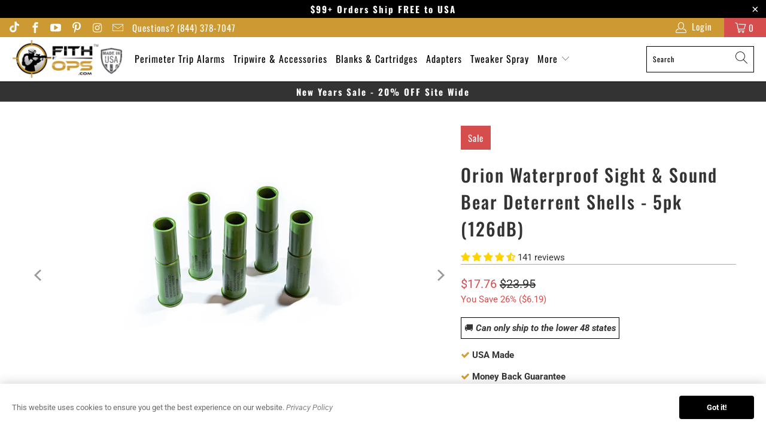

--- FILE ---
content_type: text/html; charset=utf-8
request_url: https://fithops.com/collections/all-products/products/waterproof-12ga-blanks
body_size: 51405
content:



 <!DOCTYPE html>
<html class="no-js no-touch" lang="en"> <head> <!-- Google Tag Manager --> <script>(function(w,d,s,l,i){w[l]=w[l]||[];w[l].push({'gtm.start':
    new Date().getTime(),event:'gtm.js'});var f=d.getElementsByTagName(s)[0],
    j=d.createElement(s),dl=l!='dataLayer'?'&l='+l:'';j.async=true;j.src=
    'https://www.googletagmanager.com/gtm.js?id='+i+dl;f.parentNode.insertBefore(j,f);
    })(window,document,'script','dataLayer','GTM-PZ5FGBD');</script> <!-- End Google Tag Manager --> <!-- create a new Snippet called 'gtm-customer-events-storefront' and paste the below code into it -->

<!-- click tracking -->
<script>
    // function that gets the path of the clicked element. Borrowed from Simo Ahava. https://www.simoahava.com/analytics/create-css-path-variable-for-click-element/
   function gtm_get_click_element_path(element) {
    var el = element;
    if (el instanceof Node) {
      // Build the list of elements along the path
      var elList = [];
      do {
        if (el instanceof Element) {
          var classString = el.classList ? [].slice.call(el.classList).join('.') : '';
          var elementName = (el.tagName ? el.tagName.toLowerCase() : '') + 
              (classString ? '.' + classString : '') + 
              (el.id ? '#' + el.id : '');
          if (elementName) elList.unshift(elementName);
        }
        el = el.parentNode
      } while (el != null);
      // Get the stringified element object name
      var objString = element.toString().match(/\[object (\w+)\]/);
      var elementType = objString ? objString[1] : element.toString();
      var cssString = elList.join(' > ');
      // Return the CSS path as a string, prefixed with the element object name
      return cssString ? elementType + ': ' + cssString : elementType;
    }
   }
    
   window.addEventListener("click", function(event){

     // track clicks on any element and push it to Shopify customer events
     Shopify.analytics.publish("custom_click",{
         click_element : gtm_get_click_element_path(event.target) || '',
         click_id : event.target.id || '',
         click_classes : event.target.className || '',
         click_text : event.target.innerText || '',
         click_target : event.target.target || '',
         click_url : event.target.href || ''
     });

     // track link clicks and push it to Shopify customer events
     var closestLink = event.target.closest('a')
     if (closestLink){
       Shopify.analytics.publish("custom_link_click",{
         click_element : gtm_get_click_element_path(closestLink.target) || '',
         click_id : closestLink.id || '',
         click_classes : closestLink.className || '',
         click_text : closestLink.innerText || '',
         click_target : closestLink.target || '',
         click_url : closestLink.href || ''
       })
     }
  });
</script>
<!-- end of click tracking --><meta name="google-site-verification" content="dP-ljMFiyqUPh-vVpsaCU8YKEbbUwIRTWNJ_bD90Mtg" />
<meta charset="utf-8">
<meta http-equiv="cleartype" content="on">
<meta name="robots" content="index,follow">

<!-- Mobile Specific Metas -->
<meta name="HandheldFriendly" content="True">
<meta name="MobileOptimized" content="320">
<meta name="viewport" content="width=device-width,initial-scale=1">
<meta name="theme-color" content="#ffffff">


<title>
  Orion Waterproof Sight &amp; Sound Bear Deterrent Shells - 5pk (126dB) - Fith Ops
</title> <meta name="description" content="Waterproof Sight &amp;amp; Sound Bear Deterrent Shells - 5pk These non-lethal shells produce a bright dynamic flash over 11,000 candela along with a loud &quot;gunshot&quot; sound 126 dB. Works well in flare guns. Specifications and Features: Waterproof Sight &amp;amp; Sounds Bear Deterrent Shells - 5pk Non-Lethal 12 Gauge Sound 126 dB "/> <!-- Preconnect Domains --> <link rel="preconnect" href="https://fonts.shopifycdn.com" /> <link rel="preconnect" href="https://cdn.shopify.com" /> <link rel="preconnect" href="https://v.shopify.com" /> <link rel="preconnect" href="https://cdn.shopifycloud.com" /> <link rel="preconnect" href="https://monorail-edge.shopifysvc.com"> <link rel="preconnect" href="https://www.clarity.ms/"> <link rel="preconnect" href="https://schemaplus-cdn.s3.amazonaws.com"> <!-- fallback for browsers that don't support preconnect --> <link rel="dns-prefetch" href="https://fonts.shopifycdn.com" /> <link rel="dns-prefetch" href="https://cdn.shopify.com" /> <link rel="dns-prefetch" href="https://v.shopify.com" /> <link rel="dns-prefetch" href="https://cdn.shopifycloud.com" /> <link rel="dns-prefetch" href="https://monorail-edge.shopifysvc.com"> <link rel="dns-prefetch" href="https://www.clarity.ms/"> <link rel="dns-prefetch" href="https://schemaplus-cdn.s3.amazonaws.com"> <link rel="preconnect" href="https://productreviews.shopifycdn.com" /> <link rel="dns-prefetch" href="https://productreviews.shopifycdn.com" />
    
    
    
<!-- Preload Assets -->
<link rel="preload" href="//fithops.com/cdn/shop/t/61/assets/fancybox.css?v=19278034316635137701745618700" as="style">
<link rel="preload" href="//fithops.com/cdn/shop/t/61/assets/styles.css?v=85900611314256512951762496520" as="style">
<link rel="preload" href="//fithops.com/cdn/shop/t/61/assets/vendors.js?v=134294153040942952631745618700" as="script">
<link rel="preload" href="//fithops.com/cdn/shop/t/61/assets/sections.js?v=168228008598463757171745618700" as="script">
<link rel="preload" href="//fithops.com/cdn/shop/t/61/assets/utilities.js?v=113759779556695342181745618700" as="script">
<link rel="preload" href="//fithops.com/cdn/shop/t/61/assets/app.js?v=2608455007110440281745618700" as="script">

<link rel="preload" href="//fithops.com/cdn/shop/t/61/assets/currencies.js?v=63035159355332271981745618700" as="script">
<link rel="preload" href="//fithops.com/cdn/shop/t/61/assets/instantclick.min.js?v=20092422000980684151745618700" as="script">
<link rel="preload" href="https://www.clarity.ms/" as="script">

<!-- Stylesheet for Fancybox library -->
<link href="//fithops.com/cdn/shop/t/61/assets/fancybox.css?v=19278034316635137701745618700" rel="stylesheet" type="text/css" media="all" />
<!-- Stylesheets for Turbo -->
<link href="//fithops.com/cdn/shop/t/61/assets/styles.css?v=85900611314256512951762496520" rel="stylesheet" type="text/css" media="all" />

<!-- Icons --> <link rel="shortcut icon" type="image/x-icon" href="//fithops.com/cdn/shop/files/100x100_logo_turbo_mobile_180x180.png?v=1645573555"> <link rel="apple-touch-icon" href="//fithops.com/cdn/shop/files/100x100_logo_turbo_mobile_180x180.png?v=1645573555"/> <link rel="apple-touch-icon" sizes="57x57" href="//fithops.com/cdn/shop/files/100x100_logo_turbo_mobile_57x57.png?v=1645573555"/> <link rel="apple-touch-icon" sizes="60x60" href="//fithops.com/cdn/shop/files/100x100_logo_turbo_mobile_60x60.png?v=1645573555"/> <link rel="apple-touch-icon" sizes="72x72" href="//fithops.com/cdn/shop/files/100x100_logo_turbo_mobile_72x72.png?v=1645573555"/> <link rel="apple-touch-icon" sizes="76x76" href="//fithops.com/cdn/shop/files/100x100_logo_turbo_mobile_76x76.png?v=1645573555"/> <link rel="apple-touch-icon" sizes="114x114" href="//fithops.com/cdn/shop/files/100x100_logo_turbo_mobile_114x114.png?v=1645573555"/> <link rel="apple-touch-icon" sizes="180x180" href="//fithops.com/cdn/shop/files/100x100_logo_turbo_mobile_180x180.png?v=1645573555"/> <link rel="apple-touch-icon" sizes="228x228" href="//fithops.com/cdn/shop/files/100x100_logo_turbo_mobile_228x228.png?v=1645573555"/>

<link rel="canonical" href="https://fithops.com/products/waterproof-12ga-blanks"/> <script>
      window.lazySizesConfig = window.lazySizesConfig || {};

      lazySizesConfig.expand = 300;
      lazySizesConfig.loadHidden = false;

      /*! lazysizes - v5.2.2 - bgset plugin */
      !function(e,t){var a=function(){t(e.lazySizes),e.removeEventListener("lazyunveilread",a,!0)};t=t.bind(null,e,e.document),"object"==typeof module&&module.exports?t(require("lazysizes")):"function"==typeof define&&define.amd?define(["lazysizes"],t):e.lazySizes?a():e.addEventListener("lazyunveilread",a,!0)}(window,function(e,z,g){"use strict";var c,y,b,f,i,s,n,v,m;e.addEventListener&&(c=g.cfg,y=/\s+/g,b=/\s*\|\s+|\s+\|\s*/g,f=/^(.+?)(?:\s+\[\s*(.+?)\s*\])(?:\s+\[\s*(.+?)\s*\])?$/,i=/^\s*\(*\s*type\s*:\s*(.+?)\s*\)*\s*$/,s=/\(|\)|'/,n={contain:1,cover:1},v=function(e,t){var a;t&&((a=t.match(i))&&a[1]?e.setAttribute("type",a[1]):e.setAttribute("media",c.customMedia[t]||t))},m=function(e){var t,a,i,r;e.target._lazybgset&&(a=(t=e.target)._lazybgset,(i=t.currentSrc||t.src)&&((r=g.fire(a,"bgsetproxy",{src:i,useSrc:s.test(i)?JSON.stringify(i):i})).defaultPrevented||(a.style.backgroundImage="url("+r.detail.useSrc+")")),t._lazybgsetLoading&&(g.fire(a,"_lazyloaded",{},!1,!0),delete t._lazybgsetLoading))},addEventListener("lazybeforeunveil",function(e){var t,a,i,r,s,n,l,d,o,u;!e.defaultPrevented&&(t=e.target.getAttribute("data-bgset"))&&(o=e.target,(u=z.createElement("img")).alt="",u._lazybgsetLoading=!0,e.detail.firesLoad=!0,a=t,i=o,r=u,s=z.createElement("picture"),n=i.getAttribute(c.sizesAttr),l=i.getAttribute("data-ratio"),d=i.getAttribute("data-optimumx"),i._lazybgset&&i._lazybgset.parentNode==i&&i.removeChild(i._lazybgset),Object.defineProperty(r,"_lazybgset",{value:i,writable:!0}),Object.defineProperty(i,"_lazybgset",{value:s,writable:!0}),a=a.replace(y," ").split(b),s.style.display="none",r.className=c.lazyClass,1!=a.length||n||(n="auto"),a.forEach(function(e){var t,a=z.createElement("source");n&&"auto"!=n&&a.setAttribute("sizes",n),(t=e.match(f))?(a.setAttribute(c.srcsetAttr,t[1]),v(a,t[2]),v(a,t[3])):a.setAttribute(c.srcsetAttr,e),s.appendChild(a)}),n&&(r.setAttribute(c.sizesAttr,n),i.removeAttribute(c.sizesAttr),i.removeAttribute("sizes")),d&&r.setAttribute("data-optimumx",d),l&&r.setAttribute("data-ratio",l),s.appendChild(r),i.appendChild(s),setTimeout(function(){g.loader.unveil(u),g.rAF(function(){g.fire(u,"_lazyloaded",{},!0,!0),u.complete&&m({target:u})})}))}),z.addEventListener("load",m,!0),e.addEventListener("lazybeforesizes",function(e){var t,a,i,r;e.detail.instance==g&&e.target._lazybgset&&e.detail.dataAttr&&(t=e.target._lazybgset,i=t,r=(getComputedStyle(i)||{getPropertyValue:function(){}}).getPropertyValue("background-size"),!n[r]&&n[i.style.backgroundSize]&&(r=i.style.backgroundSize),n[a=r]&&(e.target._lazysizesParentFit=a,g.rAF(function(){e.target.setAttribute("data-parent-fit",a),e.target._lazysizesParentFit&&delete e.target._lazysizesParentFit})))},!0),z.documentElement.addEventListener("lazybeforesizes",function(e){var t,a;!e.defaultPrevented&&e.target._lazybgset&&e.detail.instance==g&&(e.detail.width=(t=e.target._lazybgset,a=g.gW(t,t.parentNode),(!t._lazysizesWidth||a>t._lazysizesWidth)&&(t._lazysizesWidth=a),t._lazysizesWidth))}))});

      /*! lazysizes - v5.2.2 */
      !function(e){var t=function(u,D,f){"use strict";var k,H;if(function(){var e;var t={lazyClass:"lazyload",loadedClass:"lazyloaded",loadingClass:"lazyloading",preloadClass:"lazypreload",errorClass:"lazyerror",autosizesClass:"lazyautosizes",srcAttr:"data-src",srcsetAttr:"data-srcset",sizesAttr:"data-sizes",minSize:40,customMedia:{},init:true,expFactor:1.5,hFac:.8,loadMode:2,loadHidden:true,ricTimeout:0,throttleDelay:125};H=u.lazySizesConfig||u.lazysizesConfig||{};for(e in t){if(!(e in H)){H[e]=t[e]}}}(),!D||!D.getElementsByClassName){return{init:function(){},cfg:H,noSupport:true}}var O=D.documentElement,a=u.HTMLPictureElement,P="addEventListener",$="getAttribute",q=u[P].bind(u),I=u.setTimeout,U=u.requestAnimationFrame||I,l=u.requestIdleCallback,j=/^picture$/i,r=["load","error","lazyincluded","_lazyloaded"],i={},G=Array.prototype.forEach,J=function(e,t){if(!i[t]){i[t]=new RegExp("(\\s|^)"+t+"(\\s|$)")}return i[t].test(e[$]("class")||"")&&i[t]},K=function(e,t){if(!J(e,t)){e.setAttribute("class",(e[$]("class")||"").trim()+" "+t)}},Q=function(e,t){var i;if(i=J(e,t)){e.setAttribute("class",(e[$]("class")||"").replace(i," "))}},V=function(t,i,e){var a=e?P:"removeEventListener";if(e){V(t,i)}r.forEach(function(e){t[a](e,i)})},X=function(e,t,i,a,r){var n=D.createEvent("Event");if(!i){i={}}i.instance=k;n.initEvent(t,!a,!r);n.detail=i;e.dispatchEvent(n);return n},Y=function(e,t){var i;if(!a&&(i=u.picturefill||H.pf)){if(t&&t.src&&!e[$]("srcset")){e.setAttribute("srcset",t.src)}i({reevaluate:true,elements:[e]})}else if(t&&t.src){e.src=t.src}},Z=function(e,t){return(getComputedStyle(e,null)||{})[t]},s=function(e,t,i){i=i||e.offsetWidth;while(i<H.minSize&&t&&!e._lazysizesWidth){i=t.offsetWidth;t=t.parentNode}return i},ee=function(){var i,a;var t=[];var r=[];var n=t;var s=function(){var e=n;n=t.length?r:t;i=true;a=false;while(e.length){e.shift()()}i=false};var e=function(e,t){if(i&&!t){e.apply(this,arguments)}else{n.push(e);if(!a){a=true;(D.hidden?I:U)(s)}}};e._lsFlush=s;return e}(),te=function(i,e){return e?function(){ee(i)}:function(){var e=this;var t=arguments;ee(function(){i.apply(e,t)})}},ie=function(e){var i;var a=0;var r=H.throttleDelay;var n=H.ricTimeout;var t=function(){i=false;a=f.now();e()};var s=l&&n>49?function(){l(t,{timeout:n});if(n!==H.ricTimeout){n=H.ricTimeout}}:te(function(){I(t)},true);return function(e){var t;if(e=e===true){n=33}if(i){return}i=true;t=r-(f.now()-a);if(t<0){t=0}if(e||t<9){s()}else{I(s,t)}}},ae=function(e){var t,i;var a=99;var r=function(){t=null;e()};var n=function(){var e=f.now()-i;if(e<a){I(n,a-e)}else{(l||r)(r)}};return function(){i=f.now();if(!t){t=I(n,a)}}},e=function(){var v,m,c,h,e;var y,z,g,p,C,b,A;var n=/^img$/i;var d=/^iframe$/i;var E="onscroll"in u&&!/(gle|ing)bot/.test(navigator.userAgent);var _=0;var w=0;var N=0;var M=-1;var x=function(e){N--;if(!e||N<0||!e.target){N=0}};var W=function(e){if(A==null){A=Z(D.body,"visibility")=="hidden"}return A||!(Z(e.parentNode,"visibility")=="hidden"&&Z(e,"visibility")=="hidden")};var S=function(e,t){var i;var a=e;var r=W(e);g-=t;b+=t;p-=t;C+=t;while(r&&(a=a.offsetParent)&&a!=D.body&&a!=O){r=(Z(a,"opacity")||1)>0;if(r&&Z(a,"overflow")!="visible"){i=a.getBoundingClientRect();r=C>i.left&&p<i.right&&b>i.top-1&&g<i.bottom+1}}return r};var t=function(){var e,t,i,a,r,n,s,l,o,u,f,c;var d=k.elements;if((h=H.loadMode)&&N<8&&(e=d.length)){t=0;M++;for(;t<e;t++){if(!d[t]||d[t]._lazyRace){continue}if(!E||k.prematureUnveil&&k.prematureUnveil(d[t])){R(d[t]);continue}if(!(l=d[t][$]("data-expand"))||!(n=l*1)){n=w}if(!u){u=!H.expand||H.expand<1?O.clientHeight>500&&O.clientWidth>500?500:370:H.expand;k._defEx=u;f=u*H.expFactor;c=H.hFac;A=null;if(w<f&&N<1&&M>2&&h>2&&!D.hidden){w=f;M=0}else if(h>1&&M>1&&N<6){w=u}else{w=_}}if(o!==n){y=innerWidth+n*c;z=innerHeight+n;s=n*-1;o=n}i=d[t].getBoundingClientRect();if((b=i.bottom)>=s&&(g=i.top)<=z&&(C=i.right)>=s*c&&(p=i.left)<=y&&(b||C||p||g)&&(H.loadHidden||W(d[t]))&&(m&&N<3&&!l&&(h<3||M<4)||S(d[t],n))){R(d[t]);r=true;if(N>9){break}}else if(!r&&m&&!a&&N<4&&M<4&&h>2&&(v[0]||H.preloadAfterLoad)&&(v[0]||!l&&(b||C||p||g||d[t][$](H.sizesAttr)!="auto"))){a=v[0]||d[t]}}if(a&&!r){R(a)}}};var i=ie(t);var B=function(e){var t=e.target;if(t._lazyCache){delete t._lazyCache;return}x(e);K(t,H.loadedClass);Q(t,H.loadingClass);V(t,L);X(t,"lazyloaded")};var a=te(B);var L=function(e){a({target:e.target})};var T=function(t,i){try{t.contentWindow.location.replace(i)}catch(e){t.src=i}};var F=function(e){var t;var i=e[$](H.srcsetAttr);if(t=H.customMedia[e[$]("data-media")||e[$]("media")]){e.setAttribute("media",t)}if(i){e.setAttribute("srcset",i)}};var s=te(function(t,e,i,a,r){var n,s,l,o,u,f;if(!(u=X(t,"lazybeforeunveil",e)).defaultPrevented){if(a){if(i){K(t,H.autosizesClass)}else{t.setAttribute("sizes",a)}}s=t[$](H.srcsetAttr);n=t[$](H.srcAttr);if(r){l=t.parentNode;o=l&&j.test(l.nodeName||"")}f=e.firesLoad||"src"in t&&(s||n||o);u={target:t};K(t,H.loadingClass);if(f){clearTimeout(c);c=I(x,2500);V(t,L,true)}if(o){G.call(l.getElementsByTagName("source"),F)}if(s){t.setAttribute("srcset",s)}else if(n&&!o){if(d.test(t.nodeName)){T(t,n)}else{t.src=n}}if(r&&(s||o)){Y(t,{src:n})}}if(t._lazyRace){delete t._lazyRace}Q(t,H.lazyClass);ee(function(){var e=t.complete&&t.naturalWidth>1;if(!f||e){if(e){K(t,"ls-is-cached")}B(u);t._lazyCache=true;I(function(){if("_lazyCache"in t){delete t._lazyCache}},9)}if(t.loading=="lazy"){N--}},true)});var R=function(e){if(e._lazyRace){return}var t;var i=n.test(e.nodeName);var a=i&&(e[$](H.sizesAttr)||e[$]("sizes"));var r=a=="auto";if((r||!m)&&i&&(e[$]("src")||e.srcset)&&!e.complete&&!J(e,H.errorClass)&&J(e,H.lazyClass)){return}t=X(e,"lazyunveilread").detail;if(r){re.updateElem(e,true,e.offsetWidth)}e._lazyRace=true;N++;s(e,t,r,a,i)};var r=ae(function(){H.loadMode=3;i()});var l=function(){if(H.loadMode==3){H.loadMode=2}r()};var o=function(){if(m){return}if(f.now()-e<999){I(o,999);return}m=true;H.loadMode=3;i();q("scroll",l,true)};return{_:function(){e=f.now();k.elements=D.getElementsByClassName(H.lazyClass);v=D.getElementsByClassName(H.lazyClass+" "+H.preloadClass);q("scroll",i,true);q("resize",i,true);q("pageshow",function(e){if(e.persisted){var t=D.querySelectorAll("."+H.loadingClass);if(t.length&&t.forEach){U(function(){t.forEach(function(e){if(e.complete){R(e)}})})}}});if(u.MutationObserver){new MutationObserver(i).observe(O,{childList:true,subtree:true,attributes:true})}else{O[P]("DOMNodeInserted",i,true);O[P]("DOMAttrModified",i,true);setInterval(i,999)}q("hashchange",i,true);["focus","mouseover","click","load","transitionend","animationend"].forEach(function(e){D[P](e,i,true)});if(/d$|^c/.test(D.readyState)){o()}else{q("load",o);D[P]("DOMContentLoaded",i);I(o,2e4)}if(k.elements.length){t();ee._lsFlush()}else{i()}},checkElems:i,unveil:R,_aLSL:l}}(),re=function(){var i;var n=te(function(e,t,i,a){var r,n,s;e._lazysizesWidth=a;a+="px";e.setAttribute("sizes",a);if(j.test(t.nodeName||"")){r=t.getElementsByTagName("source");for(n=0,s=r.length;n<s;n++){r[n].setAttribute("sizes",a)}}if(!i.detail.dataAttr){Y(e,i.detail)}});var a=function(e,t,i){var a;var r=e.parentNode;if(r){i=s(e,r,i);a=X(e,"lazybeforesizes",{width:i,dataAttr:!!t});if(!a.defaultPrevented){i=a.detail.width;if(i&&i!==e._lazysizesWidth){n(e,r,a,i)}}}};var e=function(){var e;var t=i.length;if(t){e=0;for(;e<t;e++){a(i[e])}}};var t=ae(e);return{_:function(){i=D.getElementsByClassName(H.autosizesClass);q("resize",t)},checkElems:t,updateElem:a}}(),t=function(){if(!t.i&&D.getElementsByClassName){t.i=true;re._();e._()}};return I(function(){H.init&&t()}),k={cfg:H,autoSizer:re,loader:e,init:t,uP:Y,aC:K,rC:Q,hC:J,fire:X,gW:s,rAF:ee}}(e,e.document,Date);e.lazySizes=t,"object"==typeof module&&module.exports&&(module.exports=t)}("undefined"!=typeof window?window:{});</script> <script>
      window.PXUTheme = window.PXUTheme || {};
      window.PXUTheme.version = '7.0.2';
      window.PXUTheme.name = 'Turbo';</script> <!-- Max Bounty Script --> <script>
      !function(e,t,c,n,l,m){e.mbc||((n=e.mbc=function(){n.callMethod?n.callMethod.apply(n,[arguments]):n.queue.push(arguments)}).loaded=!0,n.queue=[],(l=t.createElement(c)).src="https://mb1-cdn.com/lib/mb-lib.min.js",l.async=!0,(m=t.getElementsByTagName(c)[0]).parentNode.insertBefore(l,m))}(window,document,"script");  
  
      mbc('init',13924)</script>  

    
<template id="price-ui"><span class="price " data-price></span><span class="compare-at-price" data-compare-at-price></span><span class="unit-pricing" data-unit-pricing></span></template> <template id="price-ui-badge"><div class="price-ui-badge__sticker"> <span class="price-ui-badge__sticker-text" data-badge></span></div></template> <template id="price-ui__price"><span class="money" data-price></span></template> <template id="price-ui__price-range"><span class="price-min" data-price-min><span class="money" data-price></span></span> - <span class="price-max" data-price-max><span class="money" data-price></span></span></template> <template id="price-ui__unit-pricing"><span class="unit-quantity" data-unit-quantity></span> | <span class="unit-price" data-unit-price><span class="money" data-price></span></span> / <span class="unit-measurement" data-unit-measurement></span></template> <template id="price-ui-badge__percent-savings-range">Save up to <span data-price-percent></span>%</template> <template id="price-ui-badge__percent-savings">Save <span data-price-percent></span>%</template> <template id="price-ui-badge__price-savings-range">Save up to <span class="money" data-price></span></template> <template id="price-ui-badge__price-savings">Save <span class="money" data-price></span></template> <template id="price-ui-badge__on-sale">Sale</template> <template id="price-ui-badge__sold-out">Sold out</template> <template id="price-ui-badge__in-stock">In stock</template> <script>
      
window.PXUTheme = window.PXUTheme || {};


window.PXUTheme.theme_settings = {};
window.PXUTheme.currency = {};
window.PXUTheme.routes = window.PXUTheme.routes || {};


window.PXUTheme.theme_settings.display_tos_checkbox = false;
window.PXUTheme.theme_settings.go_to_checkout = true;
window.PXUTheme.theme_settings.cart_action = "redirect_cart";
window.PXUTheme.theme_settings.cart_shipping_calculator = false;


window.PXUTheme.theme_settings.collection_swatches = false;
window.PXUTheme.theme_settings.collection_secondary_image = false;


window.PXUTheme.currency.show_multiple_currencies = false;
window.PXUTheme.currency.shop_currency = "USD";
window.PXUTheme.currency.default_currency = "USD";
window.PXUTheme.currency.display_format = "money_format";
window.PXUTheme.currency.money_format = "${{amount}}";
window.PXUTheme.currency.money_format_no_currency = "${{amount}}";
window.PXUTheme.currency.money_format_currency = "${{amount}} USD";
window.PXUTheme.currency.native_multi_currency = false;
window.PXUTheme.currency.iso_code = "USD";
window.PXUTheme.currency.symbol = "$";


window.PXUTheme.theme_settings.display_inventory_left = false;
window.PXUTheme.theme_settings.inventory_threshold = 10;
window.PXUTheme.theme_settings.limit_quantity = false;


window.PXUTheme.theme_settings.menu_position = null;


window.PXUTheme.theme_settings.newsletter_popup = false;
window.PXUTheme.theme_settings.newsletter_popup_days = "14";
window.PXUTheme.theme_settings.newsletter_popup_mobile = false;
window.PXUTheme.theme_settings.newsletter_popup_seconds = 0;


window.PXUTheme.theme_settings.pagination_type = "load_more";
window.PXUTheme.theme_settings.search_pagination_type = "basic_pagination";


window.PXUTheme.theme_settings.enable_shopify_review_comments = true;
window.PXUTheme.theme_settings.enable_shopify_collection_badges = false;
window.PXUTheme.theme_settings.quick_shop_thumbnail_position = null;
window.PXUTheme.theme_settings.product_form_style = "radio";
window.PXUTheme.theme_settings.sale_banner_enabled = true;
window.PXUTheme.theme_settings.display_savings = false;
window.PXUTheme.theme_settings.display_sold_out_price = false;
window.PXUTheme.theme_settings.sold_out_text = "Sold out";
window.PXUTheme.theme_settings.free_text = "Free";
window.PXUTheme.theme_settings.video_looping = null;
window.PXUTheme.theme_settings.quick_shop_style = "popup";
window.PXUTheme.theme_settings.hover_enabled = false;


window.PXUTheme.routes.cart_url = "/cart";
window.PXUTheme.routes.root_url = "/";
window.PXUTheme.routes.search_url = "/search";
window.PXUTheme.routes.all_products_collection_url = "/collections/all";


window.PXUTheme.theme_settings.image_loading_style = "blur-up";


window.PXUTheme.theme_settings.search_option = "product";
window.PXUTheme.theme_settings.search_items_to_display = 5;
window.PXUTheme.theme_settings.enable_autocomplete = true;


window.PXUTheme.theme_settings.page_dots_enabled = false;
window.PXUTheme.theme_settings.slideshow_arrow_size = "light";


window.PXUTheme.theme_settings.quick_shop_enabled = false;


window.PXUTheme.translation = {};


window.PXUTheme.translation.agree_to_terms_warning = "You must agree with the terms and conditions to checkout.";
window.PXUTheme.translation.one_item_left = "item left";
window.PXUTheme.translation.items_left_text = "items left";
window.PXUTheme.translation.cart_savings_text = "Total Savings";
window.PXUTheme.translation.cart_discount_text = "Discount";
window.PXUTheme.translation.cart_subtotal_text = "Subtotal";
window.PXUTheme.translation.cart_remove_text = "Remove";
window.PXUTheme.translation.cart_free_text = "Free";


window.PXUTheme.translation.newsletter_success_text = "Thank you for joining our mailing list!";


window.PXUTheme.translation.notify_email = "Enter your email address...";
window.PXUTheme.translation.notify_email_value = "Translation missing: en.contact.fields.email";
window.PXUTheme.translation.notify_email_send = "Send";
window.PXUTheme.translation.notify_message_first = "Please notify me when ";
window.PXUTheme.translation.notify_message_last = " becomes available - ";
window.PXUTheme.translation.notify_success_text = "Thanks! We will notify you when this product becomes available!";


window.PXUTheme.translation.add_to_cart = "Add to Cart";
window.PXUTheme.translation.coming_soon_text = "Coming Soon";
window.PXUTheme.translation.sold_out_text = "Sold Out";
window.PXUTheme.translation.sale_text = "Sale";
window.PXUTheme.translation.savings_text = "You Save";
window.PXUTheme.translation.from_text = "from";
window.PXUTheme.translation.new_text = "New";
window.PXUTheme.translation.pre_order_text = "Pre-Order";
window.PXUTheme.translation.unavailable_text = "Unavailable";


window.PXUTheme.translation.all_results = "View all results";
window.PXUTheme.translation.no_results = "Sorry, no results!";


window.PXUTheme.media_queries = {};
window.PXUTheme.media_queries.small = window.matchMedia( "(max-width: 480px)" );
window.PXUTheme.media_queries.medium = window.matchMedia( "(max-width: 798px)" );
window.PXUTheme.media_queries.large = window.matchMedia( "(min-width: 799px)" );
window.PXUTheme.media_queries.larger = window.matchMedia( "(min-width: 960px)" );
window.PXUTheme.media_queries.xlarge = window.matchMedia( "(min-width: 1200px)" );
window.PXUTheme.media_queries.ie10 = window.matchMedia( "all and (-ms-high-contrast: none), (-ms-high-contrast: active)" );
window.PXUTheme.media_queries.tablet = window.matchMedia( "only screen and (min-width: 799px) and (max-width: 1024px)" );</script> <script src="//fithops.com/cdn/shop/t/61/assets/vendors.js?v=134294153040942952631745618700" defer></script> <script src="//fithops.com/cdn/shop/t/61/assets/sections.js?v=168228008598463757171745618700" defer></script> <script src="//fithops.com/cdn/shop/t/61/assets/utilities.js?v=113759779556695342181745618700" defer></script> <script src="//fithops.com/cdn/shop/t/61/assets/app.js?v=2608455007110440281745618700" defer></script> <script src="//fithops.com/cdn/shop/t/61/assets/instantclick.min.js?v=20092422000980684151745618700" data-no-instant defer></script> <script data-no-instant>
        window.addEventListener('DOMContentLoaded', function() {

          function inIframe() {
            try {
              return window.self !== window.top;
            } catch (e) {
              return true;
            }
          }

          if (!inIframe()){
            InstantClick.on('change', function(isInitialLoad) {

              $('head script[src*="shopify"]').each(function() {
                var script = document.createElement('script');
                script.type = 'text/javascript';
                script.src = $(this).attr('src');

                $('body').append(script);
              });

              $('body').removeClass('fancybox-active');
              $.fancybox.destroy();

              InstantClick.init();

            });
          }
        });</script> <script>window.performance && window.performance.mark && window.performance.mark('shopify.content_for_header.start');</script><meta id="shopify-digital-wallet" name="shopify-digital-wallet" content="/3558867011/digital_wallets/dialog">
<link rel="alternate" type="application/json+oembed" href="https://fithops.com/products/waterproof-12ga-blanks.oembed">
<script async="async" src="/checkouts/internal/preloads.js?locale=en-US"></script>
<script id="shopify-features" type="application/json">{"accessToken":"b1e1819bbfd20258f9328fad33312b1d","betas":["rich-media-storefront-analytics"],"domain":"fithops.com","predictiveSearch":true,"shopId":3558867011,"locale":"en"}</script>
<script>var Shopify = Shopify || {};
Shopify.shop = "fithops.myshopify.com";
Shopify.locale = "en";
Shopify.currency = {"active":"USD","rate":"1.0"};
Shopify.country = "US";
Shopify.theme = {"name":"Latest Website","id":134541967427,"schema_name":"Turbo","schema_version":"7.0.2","theme_store_id":null,"role":"main"};
Shopify.theme.handle = "null";
Shopify.theme.style = {"id":null,"handle":null};
Shopify.cdnHost = "fithops.com/cdn";
Shopify.routes = Shopify.routes || {};
Shopify.routes.root = "/";</script>
<script type="module">!function(o){(o.Shopify=o.Shopify||{}).modules=!0}(window);</script>
<script>!function(o){function n(){var o=[];function n(){o.push(Array.prototype.slice.apply(arguments))}return n.q=o,n}var t=o.Shopify=o.Shopify||{};t.loadFeatures=n(),t.autoloadFeatures=n()}(window);</script>
<script id="shop-js-analytics" type="application/json">{"pageType":"product"}</script>
<script defer="defer" async type="module" src="//fithops.com/cdn/shopifycloud/shop-js/modules/v2/client.init-shop-cart-sync_BT-GjEfc.en.esm.js"></script>
<script defer="defer" async type="module" src="//fithops.com/cdn/shopifycloud/shop-js/modules/v2/chunk.common_D58fp_Oc.esm.js"></script>
<script defer="defer" async type="module" src="//fithops.com/cdn/shopifycloud/shop-js/modules/v2/chunk.modal_xMitdFEc.esm.js"></script>
<script type="module">
  await import("//fithops.com/cdn/shopifycloud/shop-js/modules/v2/client.init-shop-cart-sync_BT-GjEfc.en.esm.js");
await import("//fithops.com/cdn/shopifycloud/shop-js/modules/v2/chunk.common_D58fp_Oc.esm.js");
await import("//fithops.com/cdn/shopifycloud/shop-js/modules/v2/chunk.modal_xMitdFEc.esm.js");

  window.Shopify.SignInWithShop?.initShopCartSync?.({"fedCMEnabled":true,"windoidEnabled":true});

</script>
<script>(function() {
  var isLoaded = false;
  function asyncLoad() {
    if (isLoaded) return;
    isLoaded = true;
    var urls = ["https:\/\/id-shop.govx.com\/app\/fithops.myshopify.com\/govx.js?shop=fithops.myshopify.com","https:\/\/schemaplusfiles.s3.amazonaws.com\/loader.min.js?shop=fithops.myshopify.com","https:\/\/d33a6lvgbd0fej.cloudfront.net\/script_tag\/secomapp.scripttag.js?shop=fithops.myshopify.com","https:\/\/omnisnippet1.com\/platforms\/shopify.js?source=scriptTag\u0026v=2025-05-15T12\u0026shop=fithops.myshopify.com"];
    for (var i = 0; i <urls.length; i++) {
      var s = document.createElement('script');
      s.type = 'text/javascript';
      s.async = true;
      s.src = urls[i];
      var x = document.getElementsByTagName('script')[0];
      x.parentNode.insertBefore(s, x);
    }
  };
  if(window.attachEvent) {
    window.attachEvent('onload', asyncLoad);
  } else {
    window.addEventListener('load', asyncLoad, false);
  }
})();</script>
<script id="__st">var __st={"a":3558867011,"offset":-28800,"reqid":"803f36b9-a9fe-4a7a-8fc4-101123d47f7d-1769179313","pageurl":"fithops.com\/collections\/all-products\/products\/waterproof-12ga-blanks","u":"89cab3e13ef0","p":"product","rtyp":"product","rid":2051494248515};</script>
<script>window.ShopifyPaypalV4VisibilityTracking = true;</script>
<script id="captcha-bootstrap">!function(){'use strict';const t='contact',e='account',n='new_comment',o=[[t,t],['blogs',n],['comments',n],[t,'customer']],c=[[e,'customer_login'],[e,'guest_login'],[e,'recover_customer_password'],[e,'create_customer']],r=t=>t.map((([t,e])=>`form[action*='/${t}']:not([data-nocaptcha='true']) input[name='form_type'][value='${e}']`)).join(','),a=t=>()=>t?[...document.querySelectorAll(t)].map((t=>t.form)):[];function s(){const t=[...o],e=r(t);return a(e)}const i='password',u='form_key',d=['recaptcha-v3-token','g-recaptcha-response','h-captcha-response',i],f=()=>{try{return window.sessionStorage}catch{return}},m='__shopify_v',_=t=>t.elements[u];function p(t,e,n=!1){try{const o=window.sessionStorage,c=JSON.parse(o.getItem(e)),{data:r}=function(t){const{data:e,action:n}=t;return t[m]||n?{data:e,action:n}:{data:t,action:n}}(c);for(const[e,n]of Object.entries(r))t.elements[e]&&(t.elements[e].value=n);n&&o.removeItem(e)}catch(o){console.error('form repopulation failed',{error:o})}}const l='form_type',E='cptcha';function T(t){t.dataset[E]=!0}const w=window,h=w.document,L='Shopify',v='ce_forms',y='captcha';let A=!1;((t,e)=>{const n=(g='f06e6c50-85a8-45c8-87d0-21a2b65856fe',I='https://cdn.shopify.com/shopifycloud/storefront-forms-hcaptcha/ce_storefront_forms_captcha_hcaptcha.v1.5.2.iife.js',D={infoText:'Protected by hCaptcha',privacyText:'Privacy',termsText:'Terms'},(t,e,n)=>{const o=w[L][v],c=o.bindForm;if(c)return c(t,g,e,D).then(n);var r;o.q.push([[t,g,e,D],n]),r=I,A||(h.body.append(Object.assign(h.createElement('script'),{id:'captcha-provider',async:!0,src:r})),A=!0)});var g,I,D;w[L]=w[L]||{},w[L][v]=w[L][v]||{},w[L][v].q=[],w[L][y]=w[L][y]||{},w[L][y].protect=function(t,e){n(t,void 0,e),T(t)},Object.freeze(w[L][y]),function(t,e,n,w,h,L){const[v,y,A,g]=function(t,e,n){const i=e?o:[],u=t?c:[],d=[...i,...u],f=r(d),m=r(i),_=r(d.filter((([t,e])=>n.includes(e))));return[a(f),a(m),a(_),s()]}(w,h,L),I=t=>{const e=t.target;return e instanceof HTMLFormElement?e:e&&e.form},D=t=>v().includes(t);t.addEventListener('submit',(t=>{const e=I(t);if(!e)return;const n=D(e)&&!e.dataset.hcaptchaBound&&!e.dataset.recaptchaBound,o=_(e),c=g().includes(e)&&(!o||!o.value);(n||c)&&t.preventDefault(),c&&!n&&(function(t){try{if(!f())return;!function(t){const e=f();if(!e)return;const n=_(t);if(!n)return;const o=n.value;o&&e.removeItem(o)}(t);const e=Array.from(Array(32),(()=>Math.random().toString(36)[2])).join('');!function(t,e){_(t)||t.append(Object.assign(document.createElement('input'),{type:'hidden',name:u})),t.elements[u].value=e}(t,e),function(t,e){const n=f();if(!n)return;const o=[...t.querySelectorAll(`input[type='${i}']`)].map((({name:t})=>t)),c=[...d,...o],r={};for(const[a,s]of new FormData(t).entries())c.includes(a)||(r[a]=s);n.setItem(e,JSON.stringify({[m]:1,action:t.action,data:r}))}(t,e)}catch(e){console.error('failed to persist form',e)}}(e),e.submit())}));const S=(t,e)=>{t&&!t.dataset[E]&&(n(t,e.some((e=>e===t))),T(t))};for(const o of['focusin','change'])t.addEventListener(o,(t=>{const e=I(t);D(e)&&S(e,y())}));const B=e.get('form_key'),M=e.get(l),P=B&&M;t.addEventListener('DOMContentLoaded',(()=>{const t=y();if(P)for(const e of t)e.elements[l].value===M&&p(e,B);[...new Set([...A(),...v().filter((t=>'true'===t.dataset.shopifyCaptcha))])].forEach((e=>S(e,t)))}))}(h,new URLSearchParams(w.location.search),n,t,e,['guest_login'])})(!0,!0)}();</script>
<script integrity="sha256-4kQ18oKyAcykRKYeNunJcIwy7WH5gtpwJnB7kiuLZ1E=" data-source-attribution="shopify.loadfeatures" defer="defer" src="//fithops.com/cdn/shopifycloud/storefront/assets/storefront/load_feature-a0a9edcb.js" crossorigin="anonymous"></script>
<script data-source-attribution="shopify.dynamic_checkout.dynamic.init">var Shopify=Shopify||{};Shopify.PaymentButton=Shopify.PaymentButton||{isStorefrontPortableWallets:!0,init:function(){window.Shopify.PaymentButton.init=function(){};var t=document.createElement("script");t.src="https://fithops.com/cdn/shopifycloud/portable-wallets/latest/portable-wallets.en.js",t.type="module",document.head.appendChild(t)}};
</script>
<script data-source-attribution="shopify.dynamic_checkout.buyer_consent">
  function portableWalletsHideBuyerConsent(e){var t=document.getElementById("shopify-buyer-consent"),n=document.getElementById("shopify-subscription-policy-button");t&&n&&(t.classList.add("hidden"),t.setAttribute("aria-hidden","true"),n.removeEventListener("click",e))}function portableWalletsShowBuyerConsent(e){var t=document.getElementById("shopify-buyer-consent"),n=document.getElementById("shopify-subscription-policy-button");t&&n&&(t.classList.remove("hidden"),t.removeAttribute("aria-hidden"),n.addEventListener("click",e))}window.Shopify?.PaymentButton&&(window.Shopify.PaymentButton.hideBuyerConsent=portableWalletsHideBuyerConsent,window.Shopify.PaymentButton.showBuyerConsent=portableWalletsShowBuyerConsent);
</script>
<script>
  function portableWalletsCleanup(e){e&&e.src&&console.error("Failed to load portable wallets script "+e.src);var t=document.querySelectorAll("shopify-accelerated-checkout .shopify-payment-button__skeleton, shopify-accelerated-checkout-cart .wallet-cart-button__skeleton"),e=document.getElementById("shopify-buyer-consent");for(let e=0;e<t.length;e++)t[e].remove();e&&e.remove()}function portableWalletsNotLoadedAsModule(e){e instanceof ErrorEvent&&"string"==typeof e.message&&e.message.includes("import.meta")&&"string"==typeof e.filename&&e.filename.includes("portable-wallets")&&(window.removeEventListener("error",portableWalletsNotLoadedAsModule),window.Shopify.PaymentButton.failedToLoad=e,"loading"===document.readyState?document.addEventListener("DOMContentLoaded",window.Shopify.PaymentButton.init):window.Shopify.PaymentButton.init())}window.addEventListener("error",portableWalletsNotLoadedAsModule);
</script>

<script type="module" src="https://fithops.com/cdn/shopifycloud/portable-wallets/latest/portable-wallets.en.js" onError="portableWalletsCleanup(this)" crossorigin="anonymous"></script>
<script nomodule>
  document.addEventListener("DOMContentLoaded", portableWalletsCleanup);
</script>

<link id="shopify-accelerated-checkout-styles" rel="stylesheet" media="screen" href="https://fithops.com/cdn/shopifycloud/portable-wallets/latest/accelerated-checkout-backwards-compat.css" crossorigin="anonymous">
<style id="shopify-accelerated-checkout-cart">
        #shopify-buyer-consent {
  margin-top: 1em;
  display: inline-block;
  width: 100%;
}

#shopify-buyer-consent.hidden {
  display: none;
}

#shopify-subscription-policy-button {
  background: none;
  border: none;
  padding: 0;
  text-decoration: underline;
  font-size: inherit;
  cursor: pointer;
}

#shopify-subscription-policy-button::before {
  box-shadow: none;
}

      </style>

<script>window.performance && window.performance.mark && window.performance.mark('shopify.content_for_header.end');</script>

    





















<meta name="author" content="Fith Ops">
<meta property="og:url" content="https://fithops.com/products/waterproof-12ga-blanks">
<meta property="og:site_name" content="Fith Ops"> <meta property="og:type" content="product"> <meta property="og:title" content="Orion Waterproof Sight &amp; Sound Bear Deterrent Shells - 5pk (126dB)"> <meta property="og:image" content="https://fithops.com/cdn/shop/files/od_blanks_standing_600x.jpg?v=1697148680"> <meta property="og:image:secure_url" content="https://fithops.com/cdn/shop/files/od_blanks_standing_600x.jpg?v=1697148680"> <meta property="og:image:width" content="900"> <meta property="og:image:height" content="900"> <meta property="og:image" content="https://fithops.com/cdn/shop/files/od_blanks_flat_600x.jpg?v=1697148680"> <meta property="og:image:secure_url" content="https://fithops.com/cdn/shop/files/od_blanks_flat_600x.jpg?v=1697148680"> <meta property="og:image:width" content="900"> <meta property="og:image:height" content="900"> <meta property="og:image" content="https://fithops.com/cdn/shop/files/ignited-rescue-trip-1_9af1384a-8942-47d9-8d5a-accd33f564e9_600x.png?v=1719532079"> <meta property="og:image:secure_url" content="https://fithops.com/cdn/shop/files/ignited-rescue-trip-1_9af1384a-8942-47d9-8d5a-accd33f564e9_600x.png?v=1719532079"> <meta property="og:image:width" content="1000"> <meta property="og:image:height" content="1000"> <meta property="product:price:amount" content="17.76"> <meta property="product:price:currency" content="USD"> <meta property="og:description" content="Waterproof Sight &amp;amp; Sound Bear Deterrent Shells - 5pk These non-lethal shells produce a bright dynamic flash over 11,000 candela along with a loud &quot;gunshot&quot; sound 126 dB. Works well in flare guns. Specifications and Features: Waterproof Sight &amp;amp; Sounds Bear Deterrent Shells - 5pk Non-Lethal 12 Gauge Sound 126 dB ">




<meta name="twitter:card" content="summary"> <meta name="twitter:title" content="Orion Waterproof Sight & Sound Bear Deterrent Shells - 5pk (126dB)"> <meta name="twitter:description" content="Waterproof Sight &amp;amp; Sound Bear Deterrent Shells - 5pk
These non-lethal shells produce a bright dynamic flash over 11,000 candela along with a loud &quot;gunshot&quot; sound 126 dB. Works well in flare guns.
Specifications and Features:

Waterproof Sight &amp;amp; Sounds Bear Deterrent Shells - 5pk
Non-Lethal 12 Gauge
Sound 126 dB
Bright flash (over 11,000 candela)
Waterproof
Lightweight (1/2 oz each)
Quick load, fire, and reload
Work well in flare guns
Made in USA

Stock Notice: Due to high demand and limited supply these blanks come and go frequently. If they are out of stock, we recommend clicking the &quot;Email Me When Available&quot; button. When more come, you should be notified immediately.
PLEASE NOTE: We are not able to ship blanks to P.O. Boxes, Alaska, Hawaii, or Internationally. Your order will be automatically deleted and refunded."> <meta name="twitter:image" content="https://fithops.com/cdn/shop/files/od_blanks_standing_240x.jpg?v=1697148680"> <meta name="twitter:image:width" content="240"> <meta name="twitter:image:height" content="240"> <meta name="twitter:image:alt" content="Orion Waterproof Sight &amp; Sound Bear Deterrent Shells - 5pk (126dB)"> <link rel="prev" href="/collections/all-products/products/pest-scare-bulk-pack-100-cartriges"> <link rel="next" href="/collections/all-products/products/sight-sound-bear-deterrent-shells-with-launcher-1"> <!-- clarity microsoft --> <script type="text/javascript">
      (function(c,l,a,r,i,t,y){
          c[a]=c[a]||function(){(c[a].q=c[a].q||[]).push(arguments)};
          t=l.createElement(r);t.async=1;t.src="https://www.clarity.ms/tag/"+i;
          y=l.getElementsByTagName(r)[0];y.parentNode.insertBefore(t,y);
      })(window, document, "clarity", "script", "m8g4w9sgyo");</script> <script src="https://schemaplus-cdn.s3.amazonaws.com/loader-9f4f99e02fd0068057a349b8e341d210-fithops.min.js" async></script>
<!-- BEGIN app block: shopify://apps/frequently-bought/blocks/app-embed-block/b1a8cbea-c844-4842-9529-7c62dbab1b1f --><script>
    window.codeblackbelt = window.codeblackbelt || {};
    window.codeblackbelt.shop = window.codeblackbelt.shop || 'fithops.myshopify.com';
    
        window.codeblackbelt.productId = 2051494248515;</script><script src="//cdn.codeblackbelt.com/widgets/frequently-bought-together/main.min.js?version=2026012306-0800" async></script>
 <!-- END app block --><!-- BEGIN app block: shopify://apps/judge-me-reviews/blocks/judgeme_core/61ccd3b1-a9f2-4160-9fe9-4fec8413e5d8 --><!-- Start of Judge.me Core -->






<link rel="dns-prefetch" href="https://cdnwidget.judge.me">
<link rel="dns-prefetch" href="https://cdn.judge.me">
<link rel="dns-prefetch" href="https://cdn1.judge.me">
<link rel="dns-prefetch" href="https://api.judge.me">

<script data-cfasync='false' class='jdgm-settings-script'>window.jdgmSettings={"pagination":5,"disable_web_reviews":false,"badge_no_review_text":"No reviews","badge_n_reviews_text":"{{ n }} review/reviews","badge_star_color":"#ffd200","hide_badge_preview_if_no_reviews":true,"badge_hide_text":false,"enforce_center_preview_badge":false,"widget_title":"Customer Reviews","widget_open_form_text":"Write a review","widget_close_form_text":"Cancel review","widget_refresh_page_text":"Refresh page","widget_summary_text":"Based on {{ number_of_reviews }} review/reviews","widget_no_review_text":"Be the first to write a review","widget_name_field_text":"Display name","widget_verified_name_field_text":"Verified Name (public)","widget_name_placeholder_text":"Display name","widget_required_field_error_text":"This field is required.","widget_email_field_text":"Email address","widget_verified_email_field_text":"Verified Email (private, can not be edited)","widget_email_placeholder_text":"Your email address","widget_email_field_error_text":"Please enter a valid email address.","widget_rating_field_text":"Rating","widget_review_title_field_text":"Review Title","widget_review_title_placeholder_text":"Give your review a title","widget_review_body_field_text":"Review content","widget_review_body_placeholder_text":"Start writing here...","widget_pictures_field_text":"Picture/Video (optional)","widget_submit_review_text":"Submit Review","widget_submit_verified_review_text":"Submit Verified Review","widget_submit_success_msg_with_auto_publish":"Thank you! Please refresh the page in a few moments to see your review. You can remove or edit your review by logging into \u003ca href='https://judge.me/login' target='_blank' rel='nofollow noopener'\u003eJudge.me\u003c/a\u003e","widget_submit_success_msg_no_auto_publish":"Thank you! Your review will be published as soon as it is approved by the shop admin. You can remove or edit your review by logging into \u003ca href='https://judge.me/login' target='_blank' rel='nofollow noopener'\u003eJudge.me\u003c/a\u003e","widget_show_default_reviews_out_of_total_text":"Showing {{ n_reviews_shown }} out of {{ n_reviews }} reviews.","widget_show_all_link_text":"Show all","widget_show_less_link_text":"Show less","widget_author_said_text":"{{ reviewer_name }} said:","widget_days_text":"{{ n }} days ago","widget_weeks_text":"{{ n }} week/weeks ago","widget_months_text":"{{ n }} month/months ago","widget_years_text":"{{ n }} year/years ago","widget_yesterday_text":"Yesterday","widget_today_text":"Today","widget_replied_text":"\u003e\u003e {{ shop_name }} replied:","widget_read_more_text":"Read more","widget_reviewer_name_as_initial":"","widget_rating_filter_color":"","widget_rating_filter_see_all_text":"See all reviews","widget_sorting_most_recent_text":"Most Recent","widget_sorting_highest_rating_text":"Highest Rating","widget_sorting_lowest_rating_text":"Lowest Rating","widget_sorting_with_pictures_text":"Only Pictures","widget_sorting_most_helpful_text":"Most Helpful","widget_open_question_form_text":"Ask a question","widget_reviews_subtab_text":"Reviews","widget_questions_subtab_text":"Questions","widget_question_label_text":"Question","widget_answer_label_text":"Answer","widget_question_placeholder_text":"Write your question here","widget_submit_question_text":"Submit Question","widget_question_submit_success_text":"Thank you for your question! We will notify you once it gets answered.","widget_star_color":"#ffd200","verified_badge_text":"Verified","verified_badge_bg_color":"","verified_badge_text_color":"","verified_badge_placement":"left-of-reviewer-name","widget_review_max_height":"","widget_hide_border":false,"widget_social_share":false,"widget_thumb":false,"widget_review_location_show":false,"widget_location_format":"country_iso_code","all_reviews_include_out_of_store_products":true,"all_reviews_out_of_store_text":"(out of store)","all_reviews_pagination":100,"all_reviews_product_name_prefix_text":"about","enable_review_pictures":false,"enable_question_anwser":false,"widget_theme":"","review_date_format":"mm/dd/yyyy","default_sort_method":"most-recent","widget_product_reviews_subtab_text":"Product Reviews","widget_shop_reviews_subtab_text":"Shop Reviews","widget_other_products_reviews_text":"Reviews for other products","widget_store_reviews_subtab_text":"Store reviews","widget_no_store_reviews_text":"This store hasn't received any reviews yet","widget_web_restriction_product_reviews_text":"This product hasn't received any reviews yet","widget_no_items_text":"No items found","widget_show_more_text":"Show more","widget_write_a_store_review_text":"Write a Store Review","widget_other_languages_heading":"Reviews in Other Languages","widget_translate_review_text":"Translate review to {{ language }}","widget_translating_review_text":"Translating...","widget_show_original_translation_text":"Show original ({{ language }})","widget_translate_review_failed_text":"Review couldn't be translated.","widget_translate_review_retry_text":"Retry","widget_translate_review_try_again_later_text":"Try again later","show_product_url_for_grouped_product":false,"widget_sorting_pictures_first_text":"Pictures First","show_pictures_on_all_rev_page_mobile":false,"show_pictures_on_all_rev_page_desktop":false,"floating_tab_hide_mobile_install_preference":false,"floating_tab_button_name":"★ Reviews","floating_tab_title":"Let customers speak for us","floating_tab_button_color":"","floating_tab_button_background_color":"","floating_tab_url":"","floating_tab_url_enabled":false,"floating_tab_tab_style":"text","all_reviews_text_badge_text":"Customers rate us {{ shop.metafields.judgeme.all_reviews_rating | round: 1 }}/5 based on {{ shop.metafields.judgeme.all_reviews_count }} reviews.","all_reviews_text_badge_text_branded_style":"{{ shop.metafields.judgeme.all_reviews_rating | round: 1 }} out of 5 stars based on {{ shop.metafields.judgeme.all_reviews_count }} reviews","is_all_reviews_text_badge_a_link":false,"show_stars_for_all_reviews_text_badge":false,"all_reviews_text_badge_url":"","all_reviews_text_style":"text","all_reviews_text_color_style":"judgeme_brand_color","all_reviews_text_color":"#108474","all_reviews_text_show_jm_brand":true,"featured_carousel_show_header":true,"featured_carousel_title":"Also trusted by many more...","testimonials_carousel_title":"Customers are saying","videos_carousel_title":"Real customer stories","cards_carousel_title":"Customers are saying","featured_carousel_count_text":"from {{ n }} reviews","featured_carousel_add_link_to_all_reviews_page":false,"featured_carousel_url":"","featured_carousel_show_images":true,"featured_carousel_autoslide_interval":10,"featured_carousel_arrows_on_the_sides":true,"featured_carousel_height":280,"featured_carousel_width":80,"featured_carousel_image_size":0,"featured_carousel_image_height":250,"featured_carousel_arrow_color":"#eeeeee","verified_count_badge_style":"vintage","verified_count_badge_orientation":"horizontal","verified_count_badge_color_style":"judgeme_brand_color","verified_count_badge_color":"#108474","is_verified_count_badge_a_link":false,"verified_count_badge_url":"","verified_count_badge_show_jm_brand":true,"widget_rating_preset_default":5,"widget_first_sub_tab":"product-reviews","widget_show_histogram":true,"widget_histogram_use_custom_color":false,"widget_pagination_use_custom_color":false,"widget_star_use_custom_color":true,"widget_verified_badge_use_custom_color":false,"widget_write_review_use_custom_color":false,"picture_reminder_submit_button":"Upload Pictures","enable_review_videos":false,"mute_video_by_default":false,"widget_sorting_videos_first_text":"Videos First","widget_review_pending_text":"Pending","featured_carousel_items_for_large_screen":3,"social_share_options_order":"Facebook,Twitter","remove_microdata_snippet":true,"disable_json_ld":false,"enable_json_ld_products":false,"preview_badge_show_question_text":false,"preview_badge_no_question_text":"No questions","preview_badge_n_question_text":"{{ number_of_questions }} question/questions","qa_badge_show_icon":false,"qa_badge_position":"same-row","remove_judgeme_branding":false,"widget_add_search_bar":false,"widget_search_bar_placeholder":"Search","widget_sorting_verified_only_text":"Verified only","featured_carousel_theme":"card","featured_carousel_show_rating":true,"featured_carousel_show_title":true,"featured_carousel_show_body":true,"featured_carousel_show_date":false,"featured_carousel_show_reviewer":true,"featured_carousel_show_product":false,"featured_carousel_header_background_color":"#108474","featured_carousel_header_text_color":"#ffffff","featured_carousel_name_product_separator":"reviewed","featured_carousel_full_star_background":"#CC9933","featured_carousel_empty_star_background":"#dadada","featured_carousel_vertical_theme_background":"#f9fafb","featured_carousel_verified_badge_enable":true,"featured_carousel_verified_badge_color":"#108474","featured_carousel_border_style":"round","featured_carousel_review_line_length_limit":3,"featured_carousel_more_reviews_button_text":"Read more reviews","featured_carousel_view_product_button_text":"View product","all_reviews_page_load_reviews_on":"scroll","all_reviews_page_load_more_text":"Load More Reviews","disable_fb_tab_reviews":false,"enable_ajax_cdn_cache":false,"widget_public_name_text":"displayed publicly like","default_reviewer_name":"John Smith","default_reviewer_name_has_non_latin":true,"widget_reviewer_anonymous":"Anonymous","medals_widget_title":"Judge.me Review Medals","medals_widget_background_color":"#f9fafb","medals_widget_position":"footer_all_pages","medals_widget_border_color":"#f9fafb","medals_widget_verified_text_position":"left","medals_widget_use_monochromatic_version":false,"medals_widget_elements_color":"#108474","show_reviewer_avatar":true,"widget_invalid_yt_video_url_error_text":"Not a YouTube video URL","widget_max_length_field_error_text":"Please enter no more than {0} characters.","widget_show_country_flag":false,"widget_show_collected_via_shop_app":true,"widget_verified_by_shop_badge_style":"light","widget_verified_by_shop_text":"Verified by Shop","widget_show_photo_gallery":false,"widget_load_with_code_splitting":true,"widget_ugc_install_preference":false,"widget_ugc_title":"Made by us, Shared by you","widget_ugc_subtitle":"Tag us to see your picture featured in our page","widget_ugc_arrows_color":"#ffffff","widget_ugc_primary_button_text":"Buy Now","widget_ugc_primary_button_background_color":"#108474","widget_ugc_primary_button_text_color":"#ffffff","widget_ugc_primary_button_border_width":"0","widget_ugc_primary_button_border_style":"none","widget_ugc_primary_button_border_color":"#108474","widget_ugc_primary_button_border_radius":"25","widget_ugc_secondary_button_text":"Load More","widget_ugc_secondary_button_background_color":"#ffffff","widget_ugc_secondary_button_text_color":"#108474","widget_ugc_secondary_button_border_width":"2","widget_ugc_secondary_button_border_style":"solid","widget_ugc_secondary_button_border_color":"#108474","widget_ugc_secondary_button_border_radius":"25","widget_ugc_reviews_button_text":"View Reviews","widget_ugc_reviews_button_background_color":"#ffffff","widget_ugc_reviews_button_text_color":"#108474","widget_ugc_reviews_button_border_width":"2","widget_ugc_reviews_button_border_style":"solid","widget_ugc_reviews_button_border_color":"#108474","widget_ugc_reviews_button_border_radius":"25","widget_ugc_reviews_button_link_to":"judgeme-reviews-page","widget_ugc_show_post_date":true,"widget_ugc_max_width":"800","widget_rating_metafield_value_type":true,"widget_primary_color":"#ffd200","widget_enable_secondary_color":false,"widget_secondary_color":"#edf5f5","widget_summary_average_rating_text":"{{ average_rating }} out of 5","widget_media_grid_title":"Customer photos \u0026 videos","widget_media_grid_see_more_text":"See more","widget_round_style":false,"widget_show_product_medals":false,"widget_verified_by_judgeme_text":"Verified by Judge.me","widget_show_store_medals":true,"widget_verified_by_judgeme_text_in_store_medals":"Verified by Judge.me","widget_media_field_exceed_quantity_message":"Sorry, we can only accept {{ max_media }} for one review.","widget_media_field_exceed_limit_message":"{{ file_name }} is too large, please select a {{ media_type }} less than {{ size_limit }}MB.","widget_review_submitted_text":"Review Submitted!","widget_question_submitted_text":"Question Submitted!","widget_close_form_text_question":"Cancel","widget_write_your_answer_here_text":"Write your answer here","widget_enabled_branded_link":true,"widget_show_collected_by_judgeme":false,"widget_reviewer_name_color":"","widget_write_review_text_color":"","widget_write_review_bg_color":"","widget_collected_by_judgeme_text":"collected by Judge.me","widget_pagination_type":"standard","widget_load_more_text":"Load More","widget_load_more_color":"#108474","widget_full_review_text":"Full Review","widget_read_more_reviews_text":"Read More Reviews","widget_read_questions_text":"Read Questions","widget_questions_and_answers_text":"Questions \u0026 Answers","widget_verified_by_text":"Verified by","widget_verified_text":"Verified","widget_number_of_reviews_text":"{{ number_of_reviews }} reviews","widget_back_button_text":"Back","widget_next_button_text":"Next","widget_custom_forms_filter_button":"Filters","custom_forms_style":"vertical","widget_show_review_information":false,"how_reviews_are_collected":"How reviews are collected?","widget_show_review_keywords":false,"widget_gdpr_statement":"How we use your data: We'll only contact you about the review you left, and only if necessary. By submitting your review, you agree to Judge.me's \u003ca href='https://judge.me/terms' target='_blank' rel='nofollow noopener'\u003eterms\u003c/a\u003e, \u003ca href='https://judge.me/privacy' target='_blank' rel='nofollow noopener'\u003eprivacy\u003c/a\u003e and \u003ca href='https://judge.me/content-policy' target='_blank' rel='nofollow noopener'\u003econtent\u003c/a\u003e policies.","widget_multilingual_sorting_enabled":false,"widget_translate_review_content_enabled":false,"widget_translate_review_content_method":"manual","popup_widget_review_selection":"automatically_with_pictures","popup_widget_round_border_style":true,"popup_widget_show_title":true,"popup_widget_show_body":true,"popup_widget_show_reviewer":false,"popup_widget_show_product":true,"popup_widget_show_pictures":true,"popup_widget_use_review_picture":true,"popup_widget_show_on_home_page":true,"popup_widget_show_on_product_page":true,"popup_widget_show_on_collection_page":true,"popup_widget_show_on_cart_page":true,"popup_widget_position":"bottom_left","popup_widget_first_review_delay":5,"popup_widget_duration":5,"popup_widget_interval":5,"popup_widget_review_count":5,"popup_widget_hide_on_mobile":true,"review_snippet_widget_round_border_style":true,"review_snippet_widget_card_color":"#FFFFFF","review_snippet_widget_slider_arrows_background_color":"#FFFFFF","review_snippet_widget_slider_arrows_color":"#000000","review_snippet_widget_star_color":"#108474","show_product_variant":false,"all_reviews_product_variant_label_text":"Variant: ","widget_show_verified_branding":false,"widget_ai_summary_title":"Customers say","widget_ai_summary_disclaimer":"AI-powered review summary based on recent customer reviews","widget_show_ai_summary":false,"widget_show_ai_summary_bg":false,"widget_show_review_title_input":true,"redirect_reviewers_invited_via_email":"review_widget","request_store_review_after_product_review":false,"request_review_other_products_in_order":false,"review_form_color_scheme":"default","review_form_corner_style":"square","review_form_star_color":{},"review_form_text_color":"#333333","review_form_background_color":"#ffffff","review_form_field_background_color":"#fafafa","review_form_button_color":{},"review_form_button_text_color":"#ffffff","review_form_modal_overlay_color":"#000000","review_content_screen_title_text":"How would you rate this product?","review_content_introduction_text":"We would love it if you would share a bit about your experience.","store_review_form_title_text":"How would you rate this store?","store_review_form_introduction_text":"We would love it if you would share a bit about your experience.","show_review_guidance_text":true,"one_star_review_guidance_text":"Poor","five_star_review_guidance_text":"Great","customer_information_screen_title_text":"About you","customer_information_introduction_text":"Please tell us more about you.","custom_questions_screen_title_text":"Your experience in more detail","custom_questions_introduction_text":"Here are a few questions to help us understand more about your experience.","review_submitted_screen_title_text":"Thanks for your review!","review_submitted_screen_thank_you_text":"We are processing it and it will appear on the store soon.","review_submitted_screen_email_verification_text":"Please confirm your email by clicking the link we just sent you. This helps us keep reviews authentic.","review_submitted_request_store_review_text":"Would you like to share your experience of shopping with us?","review_submitted_review_other_products_text":"Would you like to review these products?","store_review_screen_title_text":"Would you like to share your experience of shopping with us?","store_review_introduction_text":"We value your feedback and use it to improve. Please share any thoughts or suggestions you have.","reviewer_media_screen_title_picture_text":"Share a picture","reviewer_media_introduction_picture_text":"Upload a photo to support your review.","reviewer_media_screen_title_video_text":"Share a video","reviewer_media_introduction_video_text":"Upload a video to support your review.","reviewer_media_screen_title_picture_or_video_text":"Share a picture or video","reviewer_media_introduction_picture_or_video_text":"Upload a photo or video to support your review.","reviewer_media_youtube_url_text":"Paste your Youtube URL here","advanced_settings_next_step_button_text":"Next","advanced_settings_close_review_button_text":"Close","modal_write_review_flow":false,"write_review_flow_required_text":"Required","write_review_flow_privacy_message_text":"We respect your privacy.","write_review_flow_anonymous_text":"Post review as anonymous","write_review_flow_visibility_text":"This won't be visible to other customers.","write_review_flow_multiple_selection_help_text":"Select as many as you like","write_review_flow_single_selection_help_text":"Select one option","write_review_flow_required_field_error_text":"This field is required","write_review_flow_invalid_email_error_text":"Please enter a valid email address","write_review_flow_max_length_error_text":"Max. {{ max_length }} characters.","write_review_flow_media_upload_text":"\u003cb\u003eClick to upload\u003c/b\u003e or drag and drop","write_review_flow_gdpr_statement":"We'll only contact you about your review if necessary. By submitting your review, you agree to our \u003ca href='https://judge.me/terms' target='_blank' rel='nofollow noopener'\u003eterms and conditions\u003c/a\u003e and \u003ca href='https://judge.me/privacy' target='_blank' rel='nofollow noopener'\u003eprivacy policy\u003c/a\u003e.","rating_only_reviews_enabled":false,"show_negative_reviews_help_screen":false,"new_review_flow_help_screen_rating_threshold":3,"negative_review_resolution_screen_title_text":"Tell us more","negative_review_resolution_text":"Your experience matters to us. If there were issues with your purchase, we're here to help. Feel free to reach out to us, we'd love the opportunity to make things right.","negative_review_resolution_button_text":"Contact us","negative_review_resolution_proceed_with_review_text":"Leave a review","negative_review_resolution_subject":"Issue with purchase from {{ shop_name }}.{{ order_name }}","preview_badge_collection_page_install_status":false,"widget_review_custom_css":"","preview_badge_custom_css":"","preview_badge_stars_count":"5-stars","featured_carousel_custom_css":"","floating_tab_custom_css":"","all_reviews_widget_custom_css":"","medals_widget_custom_css":"","verified_badge_custom_css":"","all_reviews_text_custom_css":"","transparency_badges_collected_via_store_invite":false,"transparency_badges_from_another_provider":false,"transparency_badges_collected_from_store_visitor":false,"transparency_badges_collected_by_verified_review_provider":false,"transparency_badges_earned_reward":false,"transparency_badges_collected_via_store_invite_text":"Review collected via store invitation","transparency_badges_from_another_provider_text":"Review collected from another provider","transparency_badges_collected_from_store_visitor_text":"Review collected from a store visitor","transparency_badges_written_in_google_text":"Review written in Google","transparency_badges_written_in_etsy_text":"Review written in Etsy","transparency_badges_written_in_shop_app_text":"Review written in Shop App","transparency_badges_earned_reward_text":"Review earned a reward for future purchase","product_review_widget_per_page":10,"widget_store_review_label_text":"Review about the store","checkout_comment_extension_title_on_product_page":"Customer Comments","checkout_comment_extension_num_latest_comment_show":5,"checkout_comment_extension_format":"name_and_timestamp","checkout_comment_customer_name":"last_initial","checkout_comment_comment_notification":true,"preview_badge_collection_page_install_preference":false,"preview_badge_home_page_install_preference":false,"preview_badge_product_page_install_preference":false,"review_widget_install_preference":"","review_carousel_install_preference":false,"floating_reviews_tab_install_preference":"none","verified_reviews_count_badge_install_preference":false,"all_reviews_text_install_preference":false,"review_widget_best_location":false,"judgeme_medals_install_preference":false,"review_widget_revamp_enabled":false,"review_widget_qna_enabled":false,"review_widget_header_theme":"minimal","review_widget_widget_title_enabled":true,"review_widget_header_text_size":"medium","review_widget_header_text_weight":"regular","review_widget_average_rating_style":"compact","review_widget_bar_chart_enabled":true,"review_widget_bar_chart_type":"numbers","review_widget_bar_chart_style":"standard","review_widget_expanded_media_gallery_enabled":false,"review_widget_reviews_section_theme":"standard","review_widget_image_style":"thumbnails","review_widget_review_image_ratio":"square","review_widget_stars_size":"medium","review_widget_verified_badge":"standard_text","review_widget_review_title_text_size":"medium","review_widget_review_text_size":"medium","review_widget_review_text_length":"medium","review_widget_number_of_columns_desktop":3,"review_widget_carousel_transition_speed":5,"review_widget_custom_questions_answers_display":"always","review_widget_button_text_color":"#FFFFFF","review_widget_text_color":"#000000","review_widget_lighter_text_color":"#7B7B7B","review_widget_corner_styling":"soft","review_widget_review_word_singular":"review","review_widget_review_word_plural":"reviews","review_widget_voting_label":"Helpful?","review_widget_shop_reply_label":"Reply from {{ shop_name }}:","review_widget_filters_title":"Filters","qna_widget_question_word_singular":"Question","qna_widget_question_word_plural":"Questions","qna_widget_answer_reply_label":"Answer from {{ answerer_name }}:","qna_content_screen_title_text":"Ask a question about this product","qna_widget_question_required_field_error_text":"Please enter your question.","qna_widget_flow_gdpr_statement":"We'll only contact you about your question if necessary. By submitting your question, you agree to our \u003ca href='https://judge.me/terms' target='_blank' rel='nofollow noopener'\u003eterms and conditions\u003c/a\u003e and \u003ca href='https://judge.me/privacy' target='_blank' rel='nofollow noopener'\u003eprivacy policy\u003c/a\u003e.","qna_widget_question_submitted_text":"Thanks for your question!","qna_widget_close_form_text_question":"Close","qna_widget_question_submit_success_text":"We’ll notify you by email when your question is answered.","all_reviews_widget_v2025_enabled":false,"all_reviews_widget_v2025_header_theme":"default","all_reviews_widget_v2025_widget_title_enabled":true,"all_reviews_widget_v2025_header_text_size":"medium","all_reviews_widget_v2025_header_text_weight":"regular","all_reviews_widget_v2025_average_rating_style":"compact","all_reviews_widget_v2025_bar_chart_enabled":true,"all_reviews_widget_v2025_bar_chart_type":"numbers","all_reviews_widget_v2025_bar_chart_style":"standard","all_reviews_widget_v2025_expanded_media_gallery_enabled":false,"all_reviews_widget_v2025_show_store_medals":true,"all_reviews_widget_v2025_show_photo_gallery":true,"all_reviews_widget_v2025_show_review_keywords":false,"all_reviews_widget_v2025_show_ai_summary":false,"all_reviews_widget_v2025_show_ai_summary_bg":false,"all_reviews_widget_v2025_add_search_bar":false,"all_reviews_widget_v2025_default_sort_method":"most-recent","all_reviews_widget_v2025_reviews_per_page":10,"all_reviews_widget_v2025_reviews_section_theme":"default","all_reviews_widget_v2025_image_style":"thumbnails","all_reviews_widget_v2025_review_image_ratio":"square","all_reviews_widget_v2025_stars_size":"medium","all_reviews_widget_v2025_verified_badge":"bold_badge","all_reviews_widget_v2025_review_title_text_size":"medium","all_reviews_widget_v2025_review_text_size":"medium","all_reviews_widget_v2025_review_text_length":"medium","all_reviews_widget_v2025_number_of_columns_desktop":3,"all_reviews_widget_v2025_carousel_transition_speed":5,"all_reviews_widget_v2025_custom_questions_answers_display":"always","all_reviews_widget_v2025_show_product_variant":false,"all_reviews_widget_v2025_show_reviewer_avatar":true,"all_reviews_widget_v2025_reviewer_name_as_initial":"","all_reviews_widget_v2025_review_location_show":false,"all_reviews_widget_v2025_location_format":"","all_reviews_widget_v2025_show_country_flag":false,"all_reviews_widget_v2025_verified_by_shop_badge_style":"light","all_reviews_widget_v2025_social_share":false,"all_reviews_widget_v2025_social_share_options_order":"Facebook,Twitter,LinkedIn,Pinterest","all_reviews_widget_v2025_pagination_type":"standard","all_reviews_widget_v2025_button_text_color":"#FFFFFF","all_reviews_widget_v2025_text_color":"#000000","all_reviews_widget_v2025_lighter_text_color":"#7B7B7B","all_reviews_widget_v2025_corner_styling":"soft","all_reviews_widget_v2025_title":"Customer reviews","all_reviews_widget_v2025_ai_summary_title":"Customers say about this store","all_reviews_widget_v2025_no_review_text":"Be the first to write a review","platform":"shopify","branding_url":"https://app.judge.me/reviews/stores/fithops.com","branding_text":"Powered by Judge.me","locale":"en","reply_name":"Fith Ops","widget_version":"3.0","footer":true,"autopublish":true,"review_dates":true,"enable_custom_form":false,"shop_use_review_site":true,"shop_locale":"en","enable_multi_locales_translations":true,"show_review_title_input":true,"review_verification_email_status":"always","can_be_branded":true,"reply_name_text":"Fith Ops"};</script> <style class='jdgm-settings-style'>.jdgm-xx{left:0}:root{--jdgm-primary-color: #ffd200;--jdgm-secondary-color: rgba(255,210,0,0.1);--jdgm-star-color: #ffd200;--jdgm-write-review-text-color: white;--jdgm-write-review-bg-color: #ffd200;--jdgm-paginate-color: #ffd200;--jdgm-border-radius: 0;--jdgm-reviewer-name-color: #ffd200}.jdgm-histogram__bar-content{background-color:#ffd200}.jdgm-rev[data-verified-buyer=true] .jdgm-rev__icon.jdgm-rev__icon:after,.jdgm-rev__buyer-badge.jdgm-rev__buyer-badge{color:white;background-color:#ffd200}.jdgm-review-widget--small .jdgm-gallery.jdgm-gallery .jdgm-gallery__thumbnail-link:nth-child(8) .jdgm-gallery__thumbnail-wrapper.jdgm-gallery__thumbnail-wrapper:before{content:"See more"}@media only screen and (min-width: 768px){.jdgm-gallery.jdgm-gallery .jdgm-gallery__thumbnail-link:nth-child(8) .jdgm-gallery__thumbnail-wrapper.jdgm-gallery__thumbnail-wrapper:before{content:"See more"}}.jdgm-preview-badge .jdgm-star.jdgm-star{color:#ffd200}.jdgm-prev-badge[data-average-rating='0.00']{display:none !important}.jdgm-author-all-initials{display:none !important}.jdgm-author-last-initial{display:none !important}.jdgm-rev-widg__title{visibility:hidden}.jdgm-rev-widg__summary-text{visibility:hidden}.jdgm-prev-badge__text{visibility:hidden}.jdgm-rev__prod-link-prefix:before{content:'about'}.jdgm-rev__variant-label:before{content:'Variant: '}.jdgm-rev__out-of-store-text:before{content:'(out of store)'}@media only screen and (min-width: 768px){.jdgm-rev__pics .jdgm-rev_all-rev-page-picture-separator,.jdgm-rev__pics .jdgm-rev__product-picture{display:none}}@media only screen and (max-width: 768px){.jdgm-rev__pics .jdgm-rev_all-rev-page-picture-separator,.jdgm-rev__pics .jdgm-rev__product-picture{display:none}}.jdgm-preview-badge[data-template="product"]{display:none !important}.jdgm-preview-badge[data-template="collection"]{display:none !important}.jdgm-preview-badge[data-template="index"]{display:none !important}.jdgm-review-widget[data-from-snippet="true"]{display:none !important}.jdgm-verified-count-badget[data-from-snippet="true"]{display:none !important}.jdgm-carousel-wrapper[data-from-snippet="true"]{display:none !important}.jdgm-all-reviews-text[data-from-snippet="true"]{display:none !important}.jdgm-medals-section[data-from-snippet="true"]{display:none !important}.jdgm-ugc-media-wrapper[data-from-snippet="true"]{display:none !important}.jdgm-rev__transparency-badge[data-badge-type="review_collected_via_store_invitation"]{display:none !important}.jdgm-rev__transparency-badge[data-badge-type="review_collected_from_another_provider"]{display:none !important}.jdgm-rev__transparency-badge[data-badge-type="review_collected_from_store_visitor"]{display:none !important}.jdgm-rev__transparency-badge[data-badge-type="review_written_in_etsy"]{display:none !important}.jdgm-rev__transparency-badge[data-badge-type="review_written_in_google_business"]{display:none !important}.jdgm-rev__transparency-badge[data-badge-type="review_written_in_shop_app"]{display:none !important}.jdgm-rev__transparency-badge[data-badge-type="review_earned_for_future_purchase"]{display:none !important}.jdgm-review-snippet-widget .jdgm-rev-snippet-widget__cards-container .jdgm-rev-snippet-card{border-radius:8px;background:#fff}.jdgm-review-snippet-widget .jdgm-rev-snippet-widget__cards-container .jdgm-rev-snippet-card__rev-rating .jdgm-star{color:#108474}.jdgm-review-snippet-widget .jdgm-rev-snippet-widget__prev-btn,.jdgm-review-snippet-widget .jdgm-rev-snippet-widget__next-btn{border-radius:50%;background:#fff}.jdgm-review-snippet-widget .jdgm-rev-snippet-widget__prev-btn>svg,.jdgm-review-snippet-widget .jdgm-rev-snippet-widget__next-btn>svg{fill:#000}.jdgm-full-rev-modal.rev-snippet-widget .jm-mfp-container .jm-mfp-content,.jdgm-full-rev-modal.rev-snippet-widget .jm-mfp-container .jdgm-full-rev__icon,.jdgm-full-rev-modal.rev-snippet-widget .jm-mfp-container .jdgm-full-rev__pic-img,.jdgm-full-rev-modal.rev-snippet-widget .jm-mfp-container .jdgm-full-rev__reply{border-radius:8px}.jdgm-full-rev-modal.rev-snippet-widget .jm-mfp-container .jdgm-full-rev[data-verified-buyer="true"] .jdgm-full-rev__icon::after{border-radius:8px}.jdgm-full-rev-modal.rev-snippet-widget .jm-mfp-container .jdgm-full-rev .jdgm-rev__buyer-badge{border-radius:calc( 8px / 2 )}.jdgm-full-rev-modal.rev-snippet-widget .jm-mfp-container .jdgm-full-rev .jdgm-full-rev__replier::before{content:'Fith Ops'}.jdgm-full-rev-modal.rev-snippet-widget .jm-mfp-container .jdgm-full-rev .jdgm-full-rev__product-button{border-radius:calc( 8px * 6 )}
</style> <style class='jdgm-settings-style'></style>

  
  
  
  <style class='jdgm-miracle-styles'>
  @-webkit-keyframes jdgm-spin{0%{-webkit-transform:rotate(0deg);-ms-transform:rotate(0deg);transform:rotate(0deg)}100%{-webkit-transform:rotate(359deg);-ms-transform:rotate(359deg);transform:rotate(359deg)}}@keyframes jdgm-spin{0%{-webkit-transform:rotate(0deg);-ms-transform:rotate(0deg);transform:rotate(0deg)}100%{-webkit-transform:rotate(359deg);-ms-transform:rotate(359deg);transform:rotate(359deg)}}@font-face{font-family:'JudgemeStar';src:url("[data-uri]") format("woff");font-weight:normal;font-style:normal}.jdgm-star{font-family:'JudgemeStar';display:inline !important;text-decoration:none !important;padding:0 4px 0 0 !important;margin:0 !important;font-weight:bold;opacity:1;-webkit-font-smoothing:antialiased;-moz-osx-font-smoothing:grayscale}.jdgm-star:hover{opacity:1}.jdgm-star:last-of-type{padding:0 !important}.jdgm-star.jdgm--on:before{content:"\e000"}.jdgm-star.jdgm--off:before{content:"\e001"}.jdgm-star.jdgm--half:before{content:"\e002"}.jdgm-widget *{margin:0;line-height:1.4;-webkit-box-sizing:border-box;-moz-box-sizing:border-box;box-sizing:border-box;-webkit-overflow-scrolling:touch}.jdgm-hidden{display:none !important;visibility:hidden !important}.jdgm-temp-hidden{display:none}.jdgm-spinner{width:40px;height:40px;margin:auto;border-radius:50%;border-top:2px solid #eee;border-right:2px solid #eee;border-bottom:2px solid #eee;border-left:2px solid #ccc;-webkit-animation:jdgm-spin 0.8s infinite linear;animation:jdgm-spin 0.8s infinite linear}.jdgm-prev-badge{display:block !important}

</style>


  
  
   


<script data-cfasync='false' class='jdgm-script'>
!function(e){window.jdgm=window.jdgm||{},jdgm.CDN_HOST="https://cdnwidget.judge.me/",jdgm.CDN_HOST_ALT="https://cdn2.judge.me/cdn/widget_frontend/",jdgm.API_HOST="https://api.judge.me/",jdgm.CDN_BASE_URL="https://cdn.shopify.com/extensions/019beb2a-7cf9-7238-9765-11a892117c03/judgeme-extensions-316/assets/",
jdgm.docReady=function(d){(e.attachEvent?"complete"===e.readyState:"loading"!==e.readyState)?
setTimeout(d,0):e.addEventListener("DOMContentLoaded",d)},jdgm.loadCSS=function(d,t,o,a){
!o&&jdgm.loadCSS.requestedUrls.indexOf(d)>=0||(jdgm.loadCSS.requestedUrls.push(d),
(a=e.createElement("link")).rel="stylesheet",a.class="jdgm-stylesheet",a.media="nope!",
a.href=d,a.onload=function(){this.media="all",t&&setTimeout(t)},e.body.appendChild(a))},
jdgm.loadCSS.requestedUrls=[],jdgm.loadJS=function(e,d){var t=new XMLHttpRequest;
t.onreadystatechange=function(){4===t.readyState&&(Function(t.response)(),d&&d(t.response))},
t.open("GET",e),t.onerror=function(){if(e.indexOf(jdgm.CDN_HOST)===0&&jdgm.CDN_HOST_ALT!==jdgm.CDN_HOST){var f=e.replace(jdgm.CDN_HOST,jdgm.CDN_HOST_ALT);jdgm.loadJS(f,d)}},t.send()},jdgm.docReady((function(){(window.jdgmLoadCSS||e.querySelectorAll(
".jdgm-widget, .jdgm-all-reviews-page").length>0)&&(jdgmSettings.widget_load_with_code_splitting?
parseFloat(jdgmSettings.widget_version)>=3?jdgm.loadCSS(jdgm.CDN_HOST+"widget_v3/base.css"):
jdgm.loadCSS(jdgm.CDN_HOST+"widget/base.css"):jdgm.loadCSS(jdgm.CDN_HOST+"shopify_v2.css"),
jdgm.loadJS(jdgm.CDN_HOST+"loa"+"der.js"))}))}(document);
</script>
<noscript><link rel="stylesheet" type="text/css" media="all" href="https://cdnwidget.judge.me/shopify_v2.css"></noscript>

<!-- BEGIN app snippet: theme_fix_tags --><script>
  (function() {
    var jdgmThemeFixes = null;
    if (!jdgmThemeFixes) return;
    var thisThemeFix = jdgmThemeFixes[Shopify.theme.id];
    if (!thisThemeFix) return;

    if (thisThemeFix.html) {
      document.addEventListener("DOMContentLoaded", function() {
        var htmlDiv = document.createElement('div');
        htmlDiv.classList.add('jdgm-theme-fix-html');
        htmlDiv.innerHTML = thisThemeFix.html;
        document.body.append(htmlDiv);
      });
    };

    if (thisThemeFix.css) {
      var styleTag = document.createElement('style');
      styleTag.classList.add('jdgm-theme-fix-style');
      styleTag.innerHTML = thisThemeFix.css;
      document.head.append(styleTag);
    };

    if (thisThemeFix.js) {
      var scriptTag = document.createElement('script');
      scriptTag.classList.add('jdgm-theme-fix-script');
      scriptTag.innerHTML = thisThemeFix.js;
      document.head.append(scriptTag);
    };
  })();
</script>
<!-- END app snippet -->
<!-- End of Judge.me Core -->



<!-- END app block --><!-- BEGIN app block: shopify://apps/gempages-builder/blocks/embed-gp-script-head/20b379d4-1b20-474c-a6ca-665c331919f3 -->














<!-- END app block --><script src="https://cdn.shopify.com/extensions/019beb2a-7cf9-7238-9765-11a892117c03/judgeme-extensions-316/assets/loader.js" type="text/javascript" defer="defer"></script>
<link href="https://monorail-edge.shopifysvc.com" rel="dns-prefetch">
<script>(function(){if ("sendBeacon" in navigator && "performance" in window) {try {var session_token_from_headers = performance.getEntriesByType('navigation')[0].serverTiming.find(x => x.name == '_s').description;} catch {var session_token_from_headers = undefined;}var session_cookie_matches = document.cookie.match(/_shopify_s=([^;]*)/);var session_token_from_cookie = session_cookie_matches && session_cookie_matches.length === 2 ? session_cookie_matches[1] : "";var session_token = session_token_from_headers || session_token_from_cookie || "";function handle_abandonment_event(e) {var entries = performance.getEntries().filter(function(entry) {return /monorail-edge.shopifysvc.com/.test(entry.name);});if (!window.abandonment_tracked && entries.length === 0) {window.abandonment_tracked = true;var currentMs = Date.now();var navigation_start = performance.timing.navigationStart;var payload = {shop_id: 3558867011,url: window.location.href,navigation_start,duration: currentMs - navigation_start,session_token,page_type: "product"};window.navigator.sendBeacon("https://monorail-edge.shopifysvc.com/v1/produce", JSON.stringify({schema_id: "online_store_buyer_site_abandonment/1.1",payload: payload,metadata: {event_created_at_ms: currentMs,event_sent_at_ms: currentMs}}));}}window.addEventListener('pagehide', handle_abandonment_event);}}());</script>
<script id="web-pixels-manager-setup">(function e(e,d,r,n,o){if(void 0===o&&(o={}),!Boolean(null===(a=null===(i=window.Shopify)||void 0===i?void 0:i.analytics)||void 0===a?void 0:a.replayQueue)){var i,a;window.Shopify=window.Shopify||{};var t=window.Shopify;t.analytics=t.analytics||{};var s=t.analytics;s.replayQueue=[],s.publish=function(e,d,r){return s.replayQueue.push([e,d,r]),!0};try{self.performance.mark("wpm:start")}catch(e){}var l=function(){var e={modern:/Edge?\/(1{2}[4-9]|1[2-9]\d|[2-9]\d{2}|\d{4,})\.\d+(\.\d+|)|Firefox\/(1{2}[4-9]|1[2-9]\d|[2-9]\d{2}|\d{4,})\.\d+(\.\d+|)|Chrom(ium|e)\/(9{2}|\d{3,})\.\d+(\.\d+|)|(Maci|X1{2}).+ Version\/(15\.\d+|(1[6-9]|[2-9]\d|\d{3,})\.\d+)([,.]\d+|)( \(\w+\)|)( Mobile\/\w+|) Safari\/|Chrome.+OPR\/(9{2}|\d{3,})\.\d+\.\d+|(CPU[ +]OS|iPhone[ +]OS|CPU[ +]iPhone|CPU IPhone OS|CPU iPad OS)[ +]+(15[._]\d+|(1[6-9]|[2-9]\d|\d{3,})[._]\d+)([._]\d+|)|Android:?[ /-](13[3-9]|1[4-9]\d|[2-9]\d{2}|\d{4,})(\.\d+|)(\.\d+|)|Android.+Firefox\/(13[5-9]|1[4-9]\d|[2-9]\d{2}|\d{4,})\.\d+(\.\d+|)|Android.+Chrom(ium|e)\/(13[3-9]|1[4-9]\d|[2-9]\d{2}|\d{4,})\.\d+(\.\d+|)|SamsungBrowser\/([2-9]\d|\d{3,})\.\d+/,legacy:/Edge?\/(1[6-9]|[2-9]\d|\d{3,})\.\d+(\.\d+|)|Firefox\/(5[4-9]|[6-9]\d|\d{3,})\.\d+(\.\d+|)|Chrom(ium|e)\/(5[1-9]|[6-9]\d|\d{3,})\.\d+(\.\d+|)([\d.]+$|.*Safari\/(?![\d.]+ Edge\/[\d.]+$))|(Maci|X1{2}).+ Version\/(10\.\d+|(1[1-9]|[2-9]\d|\d{3,})\.\d+)([,.]\d+|)( \(\w+\)|)( Mobile\/\w+|) Safari\/|Chrome.+OPR\/(3[89]|[4-9]\d|\d{3,})\.\d+\.\d+|(CPU[ +]OS|iPhone[ +]OS|CPU[ +]iPhone|CPU IPhone OS|CPU iPad OS)[ +]+(10[._]\d+|(1[1-9]|[2-9]\d|\d{3,})[._]\d+)([._]\d+|)|Android:?[ /-](13[3-9]|1[4-9]\d|[2-9]\d{2}|\d{4,})(\.\d+|)(\.\d+|)|Mobile Safari.+OPR\/([89]\d|\d{3,})\.\d+\.\d+|Android.+Firefox\/(13[5-9]|1[4-9]\d|[2-9]\d{2}|\d{4,})\.\d+(\.\d+|)|Android.+Chrom(ium|e)\/(13[3-9]|1[4-9]\d|[2-9]\d{2}|\d{4,})\.\d+(\.\d+|)|Android.+(UC? ?Browser|UCWEB|U3)[ /]?(15\.([5-9]|\d{2,})|(1[6-9]|[2-9]\d|\d{3,})\.\d+)\.\d+|SamsungBrowser\/(5\.\d+|([6-9]|\d{2,})\.\d+)|Android.+MQ{2}Browser\/(14(\.(9|\d{2,})|)|(1[5-9]|[2-9]\d|\d{3,})(\.\d+|))(\.\d+|)|K[Aa][Ii]OS\/(3\.\d+|([4-9]|\d{2,})\.\d+)(\.\d+|)/},d=e.modern,r=e.legacy,n=navigator.userAgent;return n.match(d)?"modern":n.match(r)?"legacy":"unknown"}(),u="modern"===l?"modern":"legacy",c=(null!=n?n:{modern:"",legacy:""})[u],f=function(e){return[e.baseUrl,"/wpm","/b",e.hashVersion,"modern"===e.buildTarget?"m":"l",".js"].join("")}({baseUrl:d,hashVersion:r,buildTarget:u}),m=function(e){var d=e.version,r=e.bundleTarget,n=e.surface,o=e.pageUrl,i=e.monorailEndpoint;return{emit:function(e){var a=e.status,t=e.errorMsg,s=(new Date).getTime(),l=JSON.stringify({metadata:{event_sent_at_ms:s},events:[{schema_id:"web_pixels_manager_load/3.1",payload:{version:d,bundle_target:r,page_url:o,status:a,surface:n,error_msg:t},metadata:{event_created_at_ms:s}}]});if(!i)return console&&console.warn&&console.warn("[Web Pixels Manager] No Monorail endpoint provided, skipping logging."),!1;try{return self.navigator.sendBeacon.bind(self.navigator)(i,l)}catch(e){}var u=new XMLHttpRequest;try{return u.open("POST",i,!0),u.setRequestHeader("Content-Type","text/plain"),u.send(l),!0}catch(e){return console&&console.warn&&console.warn("[Web Pixels Manager] Got an unhandled error while logging to Monorail."),!1}}}}({version:r,bundleTarget:l,surface:e.surface,pageUrl:self.location.href,monorailEndpoint:e.monorailEndpoint});try{o.browserTarget=l,function(e){var d=e.src,r=e.async,n=void 0===r||r,o=e.onload,i=e.onerror,a=e.sri,t=e.scriptDataAttributes,s=void 0===t?{}:t,l=document.createElement("script"),u=document.querySelector("head"),c=document.querySelector("body");if(l.async=n,l.src=d,a&&(l.integrity=a,l.crossOrigin="anonymous"),s)for(var f in s)if(Object.prototype.hasOwnProperty.call(s,f))try{l.dataset[f]=s[f]}catch(e){}if(o&&l.addEventListener("load",o),i&&l.addEventListener("error",i),u)u.appendChild(l);else{if(!c)throw new Error("Did not find a head or body element to append the script");c.appendChild(l)}}({src:f,async:!0,onload:function(){if(!function(){var e,d;return Boolean(null===(d=null===(e=window.Shopify)||void 0===e?void 0:e.analytics)||void 0===d?void 0:d.initialized)}()){var d=window.webPixelsManager.init(e)||void 0;if(d){var r=window.Shopify.analytics;r.replayQueue.forEach((function(e){var r=e[0],n=e[1],o=e[2];d.publishCustomEvent(r,n,o)})),r.replayQueue=[],r.publish=d.publishCustomEvent,r.visitor=d.visitor,r.initialized=!0}}},onerror:function(){return m.emit({status:"failed",errorMsg:"".concat(f," has failed to load")})},sri:function(e){var d=/^sha384-[A-Za-z0-9+/=]+$/;return"string"==typeof e&&d.test(e)}(c)?c:"",scriptDataAttributes:o}),m.emit({status:"loading"})}catch(e){m.emit({status:"failed",errorMsg:(null==e?void 0:e.message)||"Unknown error"})}}})({shopId: 3558867011,storefrontBaseUrl: "https://fithops.com",extensionsBaseUrl: "https://extensions.shopifycdn.com/cdn/shopifycloud/web-pixels-manager",monorailEndpoint: "https://monorail-edge.shopifysvc.com/unstable/produce_batch",surface: "storefront-renderer",enabledBetaFlags: ["2dca8a86"],webPixelsConfigList: [{"id":"793641027","configuration":"{\"webPixelName\":\"Judge.me\"}","eventPayloadVersion":"v1","runtimeContext":"STRICT","scriptVersion":"34ad157958823915625854214640f0bf","type":"APP","apiClientId":683015,"privacyPurposes":["ANALYTICS"],"dataSharingAdjustments":{"protectedCustomerApprovalScopes":["read_customer_email","read_customer_name","read_customer_personal_data","read_customer_phone"]}},{"id":"544735299","configuration":"{\"ti\":\"283020597\",\"endpoint\":\"https:\/\/bat.bing.com\/action\/0\"}","eventPayloadVersion":"v1","runtimeContext":"STRICT","scriptVersion":"5ee93563fe31b11d2d65e2f09a5229dc","type":"APP","apiClientId":2997493,"privacyPurposes":["ANALYTICS","MARKETING","SALE_OF_DATA"],"dataSharingAdjustments":{"protectedCustomerApprovalScopes":["read_customer_personal_data"]}},{"id":"461373507","configuration":"{\"eventPixelIdAddToCart\":\"tw-oqe8b-oqe8d\",\"eventPixelIdSiteVisit\":\"tw-oqe8b-oqe8i\",\"eventPixelIdPurchase\":\"tw-oqe8b-oqe8f\",\"eventPixelIdAddedPaymentInfo\":\"tw-oqe8b-oqe8h\",\"eventPixelIdCheckoutInitiated\":\"tw-oqe8b-oqe8c\",\"eventPixelIdContentView\":\"tw-oqe8b-oqe8e\",\"eventPixelIdSearch\":\"tw-oqe8b-oqe8g\",\"basePixelId\":\"oqe8b\",\"adsAccountId\":\"18ce55qjnq3\",\"isDisconnected\":\"0\"}","eventPayloadVersion":"v1","runtimeContext":"STRICT","scriptVersion":"28c5dacefa9312c3f7ebd444dc3c1418","type":"APP","apiClientId":6455335,"privacyPurposes":["ANALYTICS","MARKETING","SALE_OF_DATA"],"dataSharingAdjustments":{"protectedCustomerApprovalScopes":["read_customer_address","read_customer_personal_data"]}},{"id":"329056323","configuration":"{\"config\":\"{\\\"pixel_id\\\":\\\"G-PXNBCGZWW4\\\",\\\"gtag_events\\\":[{\\\"type\\\":\\\"search\\\",\\\"action_label\\\":[\\\"G-PXNBCGZWW4\\\",\\\"AW-787068150\\\/9-0ECLeU2foZEPbppvcC\\\"]},{\\\"type\\\":\\\"begin_checkout\\\",\\\"action_label\\\":[\\\"G-PXNBCGZWW4\\\",\\\"AW-787068150\\\/kCu_CL2U2foZEPbppvcC\\\"]},{\\\"type\\\":\\\"view_item\\\",\\\"action_label\\\":[\\\"G-PXNBCGZWW4\\\",\\\"AW-787068150\\\/MnJ9CLSU2foZEPbppvcC\\\"]},{\\\"type\\\":\\\"purchase\\\",\\\"action_label\\\":[\\\"G-PXNBCGZWW4\\\",\\\"AW-787068150\\\/K43FCK6U2foZEPbppvcC\\\"]},{\\\"type\\\":\\\"page_view\\\",\\\"action_label\\\":[\\\"G-PXNBCGZWW4\\\",\\\"AW-787068150\\\/Ln2oCLGU2foZEPbppvcC\\\"]},{\\\"type\\\":\\\"add_payment_info\\\",\\\"action_label\\\":[\\\"G-PXNBCGZWW4\\\",\\\"AW-787068150\\\/qtQICMCU2foZEPbppvcC\\\"]},{\\\"type\\\":\\\"add_to_cart\\\",\\\"action_label\\\":[\\\"G-PXNBCGZWW4\\\",\\\"AW-787068150\\\/jXsqCLqU2foZEPbppvcC\\\"]}],\\\"enable_monitoring_mode\\\":false}\"}","eventPayloadVersion":"v1","runtimeContext":"OPEN","scriptVersion":"b2a88bafab3e21179ed38636efcd8a93","type":"APP","apiClientId":1780363,"privacyPurposes":[],"dataSharingAdjustments":{"protectedCustomerApprovalScopes":["read_customer_address","read_customer_email","read_customer_name","read_customer_personal_data","read_customer_phone"]}},{"id":"313655363","configuration":"{\"pixelCode\":\"CLEJLTBC77UAT65EJH1G\"}","eventPayloadVersion":"v1","runtimeContext":"STRICT","scriptVersion":"22e92c2ad45662f435e4801458fb78cc","type":"APP","apiClientId":4383523,"privacyPurposes":["ANALYTICS","MARKETING","SALE_OF_DATA"],"dataSharingAdjustments":{"protectedCustomerApprovalScopes":["read_customer_address","read_customer_email","read_customer_name","read_customer_personal_data","read_customer_phone"]}},{"id":"125501507","configuration":"{\"pixel_id\":\"677004589789243\",\"pixel_type\":\"facebook_pixel\",\"metaapp_system_user_token\":\"-\"}","eventPayloadVersion":"v1","runtimeContext":"OPEN","scriptVersion":"ca16bc87fe92b6042fbaa3acc2fbdaa6","type":"APP","apiClientId":2329312,"privacyPurposes":["ANALYTICS","MARKETING","SALE_OF_DATA"],"dataSharingAdjustments":{"protectedCustomerApprovalScopes":["read_customer_address","read_customer_email","read_customer_name","read_customer_personal_data","read_customer_phone"]}},{"id":"83787843","configuration":"{\"apiURL\":\"https:\/\/api.omnisend.com\",\"appURL\":\"https:\/\/app.omnisend.com\",\"brandID\":\"5ce35df88653ed3e50c980b4\",\"trackingURL\":\"https:\/\/wt.omnisendlink.com\"}","eventPayloadVersion":"v1","runtimeContext":"STRICT","scriptVersion":"aa9feb15e63a302383aa48b053211bbb","type":"APP","apiClientId":186001,"privacyPurposes":["ANALYTICS","MARKETING","SALE_OF_DATA"],"dataSharingAdjustments":{"protectedCustomerApprovalScopes":["read_customer_address","read_customer_email","read_customer_name","read_customer_personal_data","read_customer_phone"]}},{"id":"21397571","configuration":"{\"myshopifyDomain\":\"fithops.myshopify.com\"}","eventPayloadVersion":"v1","runtimeContext":"STRICT","scriptVersion":"23b97d18e2aa74363140dc29c9284e87","type":"APP","apiClientId":2775569,"privacyPurposes":["ANALYTICS","MARKETING","SALE_OF_DATA"],"dataSharingAdjustments":{"protectedCustomerApprovalScopes":["read_customer_address","read_customer_email","read_customer_name","read_customer_phone","read_customer_personal_data"]}},{"id":"27361347","eventPayloadVersion":"1","runtimeContext":"LAX","scriptVersion":"11","type":"CUSTOM","privacyPurposes":["ANALYTICS","MARKETING"],"name":"Microsoft Conversion Tracking"},{"id":"42729539","eventPayloadVersion":"1","runtimeContext":"LAX","scriptVersion":"5","type":"CUSTOM","privacyPurposes":["ANALYTICS","MARKETING"],"name":"GTM Enhanced Conversion Data"},{"id":"shopify-app-pixel","configuration":"{}","eventPayloadVersion":"v1","runtimeContext":"STRICT","scriptVersion":"0450","apiClientId":"shopify-pixel","type":"APP","privacyPurposes":["ANALYTICS","MARKETING"]},{"id":"shopify-custom-pixel","eventPayloadVersion":"v1","runtimeContext":"LAX","scriptVersion":"0450","apiClientId":"shopify-pixel","type":"CUSTOM","privacyPurposes":["ANALYTICS","MARKETING"]}],isMerchantRequest: false,initData: {"shop":{"name":"Fith Ops","paymentSettings":{"currencyCode":"USD"},"myshopifyDomain":"fithops.myshopify.com","countryCode":"US","storefrontUrl":"https:\/\/fithops.com"},"customer":null,"cart":null,"checkout":null,"productVariants":[{"price":{"amount":17.76,"currencyCode":"USD"},"product":{"title":"Orion Waterproof Sight \u0026 Sound Bear Deterrent Shells - 5pk (126dB)","vendor":"Fith Ops","id":"2051494248515","untranslatedTitle":"Orion Waterproof Sight \u0026 Sound Bear Deterrent Shells - 5pk (126dB)","url":"\/products\/waterproof-12ga-blanks","type":"Flash Bangs \u0026 Blanks"},"id":"18830031945795","image":{"src":"\/\/fithops.com\/cdn\/shop\/files\/od_blanks_standing.jpg?v=1697148680"},"sku":"SS-WP-5pk","title":"Default Title","untranslatedTitle":"Default Title"}],"purchasingCompany":null},},"https://fithops.com/cdn","fcfee988w5aeb613cpc8e4bc33m6693e112",{"modern":"","legacy":""},{"shopId":"3558867011","storefrontBaseUrl":"https:\/\/fithops.com","extensionBaseUrl":"https:\/\/extensions.shopifycdn.com\/cdn\/shopifycloud\/web-pixels-manager","surface":"storefront-renderer","enabledBetaFlags":"[\"2dca8a86\"]","isMerchantRequest":"false","hashVersion":"fcfee988w5aeb613cpc8e4bc33m6693e112","publish":"custom","events":"[[\"page_viewed\",{}],[\"product_viewed\",{\"productVariant\":{\"price\":{\"amount\":17.76,\"currencyCode\":\"USD\"},\"product\":{\"title\":\"Orion Waterproof Sight \u0026 Sound Bear Deterrent Shells - 5pk (126dB)\",\"vendor\":\"Fith Ops\",\"id\":\"2051494248515\",\"untranslatedTitle\":\"Orion Waterproof Sight \u0026 Sound Bear Deterrent Shells - 5pk (126dB)\",\"url\":\"\/products\/waterproof-12ga-blanks\",\"type\":\"Flash Bangs \u0026 Blanks\"},\"id\":\"18830031945795\",\"image\":{\"src\":\"\/\/fithops.com\/cdn\/shop\/files\/od_blanks_standing.jpg?v=1697148680\"},\"sku\":\"SS-WP-5pk\",\"title\":\"Default Title\",\"untranslatedTitle\":\"Default Title\"}}]]"});</script><script>
  window.ShopifyAnalytics = window.ShopifyAnalytics || {};
  window.ShopifyAnalytics.meta = window.ShopifyAnalytics.meta || {};
  window.ShopifyAnalytics.meta.currency = 'USD';
  var meta = {"product":{"id":2051494248515,"gid":"gid:\/\/shopify\/Product\/2051494248515","vendor":"Fith Ops","type":"Flash Bangs \u0026 Blanks","handle":"waterproof-12ga-blanks","variants":[{"id":18830031945795,"price":1776,"name":"Orion Waterproof Sight \u0026 Sound Bear Deterrent Shells - 5pk (126dB)","public_title":null,"sku":"SS-WP-5pk"}],"remote":false},"page":{"pageType":"product","resourceType":"product","resourceId":2051494248515,"requestId":"803f36b9-a9fe-4a7a-8fc4-101123d47f7d-1769179313"}};
  for (var attr in meta) {
    window.ShopifyAnalytics.meta[attr] = meta[attr];
  }
</script>
<script class="analytics">
  (function () {
    var customDocumentWrite = function(content) {
      var jquery = null;

      if (window.jQuery) {
        jquery = window.jQuery;
      } else if (window.Checkout && window.Checkout.$) {
        jquery = window.Checkout.$;
      }

      if (jquery) {
        jquery('body').append(content);
      }
    };

    var hasLoggedConversion = function(token) {
      if (token) {
        return document.cookie.indexOf('loggedConversion=' + token) !== -1;
      }
      return false;
    }

    var setCookieIfConversion = function(token) {
      if (token) {
        var twoMonthsFromNow = new Date(Date.now());
        twoMonthsFromNow.setMonth(twoMonthsFromNow.getMonth() + 2);

        document.cookie = 'loggedConversion=' + token + '; expires=' + twoMonthsFromNow;
      }
    }

    var trekkie = window.ShopifyAnalytics.lib = window.trekkie = window.trekkie || [];
    if (trekkie.integrations) {
      return;
    }
    trekkie.methods = [
      'identify',
      'page',
      'ready',
      'track',
      'trackForm',
      'trackLink'
    ];
    trekkie.factory = function(method) {
      return function() {
        var args = Array.prototype.slice.call(arguments);
        args.unshift(method);
        trekkie.push(args);
        return trekkie;
      };
    };
    for (var i = 0; i < trekkie.methods.length; i++) {
      var key = trekkie.methods[i];
      trekkie[key] = trekkie.factory(key);
    }
    trekkie.load = function(config) {
      trekkie.config = config || {};
      trekkie.config.initialDocumentCookie = document.cookie;
      var first = document.getElementsByTagName('script')[0];
      var script = document.createElement('script');
      script.type = 'text/javascript';
      script.onerror = function(e) {
        var scriptFallback = document.createElement('script');
        scriptFallback.type = 'text/javascript';
        scriptFallback.onerror = function(error) {
                var Monorail = {
      produce: function produce(monorailDomain, schemaId, payload) {
        var currentMs = new Date().getTime();
        var event = {
          schema_id: schemaId,
          payload: payload,
          metadata: {
            event_created_at_ms: currentMs,
            event_sent_at_ms: currentMs
          }
        };
        return Monorail.sendRequest("https://" + monorailDomain + "/v1/produce", JSON.stringify(event));
      },
      sendRequest: function sendRequest(endpointUrl, payload) {
        // Try the sendBeacon API
        if (window && window.navigator && typeof window.navigator.sendBeacon === 'function' && typeof window.Blob === 'function' && !Monorail.isIos12()) {
          var blobData = new window.Blob([payload], {
            type: 'text/plain'
          });

          if (window.navigator.sendBeacon(endpointUrl, blobData)) {
            return true;
          } // sendBeacon was not successful

        } // XHR beacon

        var xhr = new XMLHttpRequest();

        try {
          xhr.open('POST', endpointUrl);
          xhr.setRequestHeader('Content-Type', 'text/plain');
          xhr.send(payload);
        } catch (e) {
          console.log(e);
        }

        return false;
      },
      isIos12: function isIos12() {
        return window.navigator.userAgent.lastIndexOf('iPhone; CPU iPhone OS 12_') !== -1 || window.navigator.userAgent.lastIndexOf('iPad; CPU OS 12_') !== -1;
      }
    };
    Monorail.produce('monorail-edge.shopifysvc.com',
      'trekkie_storefront_load_errors/1.1',
      {shop_id: 3558867011,
      theme_id: 134541967427,
      app_name: "storefront",
      context_url: window.location.href,
      source_url: "//fithops.com/cdn/s/trekkie.storefront.8d95595f799fbf7e1d32231b9a28fd43b70c67d3.min.js"});

        };
        scriptFallback.async = true;
        scriptFallback.src = '//fithops.com/cdn/s/trekkie.storefront.8d95595f799fbf7e1d32231b9a28fd43b70c67d3.min.js';
        first.parentNode.insertBefore(scriptFallback, first);
      };
      script.async = true;
      script.src = '//fithops.com/cdn/s/trekkie.storefront.8d95595f799fbf7e1d32231b9a28fd43b70c67d3.min.js';
      first.parentNode.insertBefore(script, first);
    };
    trekkie.load(
      {"Trekkie":{"appName":"storefront","development":false,"defaultAttributes":{"shopId":3558867011,"isMerchantRequest":null,"themeId":134541967427,"themeCityHash":"3629665938640366820","contentLanguage":"en","currency":"USD","eventMetadataId":"36e8dc72-d5c8-44cd-83c3-12e1a9341fde"},"isServerSideCookieWritingEnabled":true,"monorailRegion":"shop_domain","enabledBetaFlags":["65f19447"]},"Session Attribution":{},"S2S":{"facebookCapiEnabled":true,"source":"trekkie-storefront-renderer","apiClientId":580111}}
    );

    var loaded = false;
    trekkie.ready(function() {
      if (loaded) return;
      loaded = true;

      window.ShopifyAnalytics.lib = window.trekkie;

      var originalDocumentWrite = document.write;
      document.write = customDocumentWrite;
      try { window.ShopifyAnalytics.merchantGoogleAnalytics.call(this); } catch(error) {};
      document.write = originalDocumentWrite;

      window.ShopifyAnalytics.lib.page(null,{"pageType":"product","resourceType":"product","resourceId":2051494248515,"requestId":"803f36b9-a9fe-4a7a-8fc4-101123d47f7d-1769179313","shopifyEmitted":true});

      var match = window.location.pathname.match(/checkouts\/(.+)\/(thank_you|post_purchase)/)
      var token = match? match[1]: undefined;
      if (!hasLoggedConversion(token)) {
        setCookieIfConversion(token);
        window.ShopifyAnalytics.lib.track("Viewed Product",{"currency":"USD","variantId":18830031945795,"productId":2051494248515,"productGid":"gid:\/\/shopify\/Product\/2051494248515","name":"Orion Waterproof Sight \u0026 Sound Bear Deterrent Shells - 5pk (126dB)","price":"17.76","sku":"SS-WP-5pk","brand":"Fith Ops","variant":null,"category":"Flash Bangs \u0026 Blanks","nonInteraction":true,"remote":false},undefined,undefined,{"shopifyEmitted":true});
      window.ShopifyAnalytics.lib.track("monorail:\/\/trekkie_storefront_viewed_product\/1.1",{"currency":"USD","variantId":18830031945795,"productId":2051494248515,"productGid":"gid:\/\/shopify\/Product\/2051494248515","name":"Orion Waterproof Sight \u0026 Sound Bear Deterrent Shells - 5pk (126dB)","price":"17.76","sku":"SS-WP-5pk","brand":"Fith Ops","variant":null,"category":"Flash Bangs \u0026 Blanks","nonInteraction":true,"remote":false,"referer":"https:\/\/fithops.com\/collections\/all-products\/products\/waterproof-12ga-blanks"});
      }
    });


        var eventsListenerScript = document.createElement('script');
        eventsListenerScript.async = true;
        eventsListenerScript.src = "//fithops.com/cdn/shopifycloud/storefront/assets/shop_events_listener-3da45d37.js";
        document.getElementsByTagName('head')[0].appendChild(eventsListenerScript);

})();</script>
<script
  defer
  src="https://fithops.com/cdn/shopifycloud/perf-kit/shopify-perf-kit-3.0.4.min.js"
  data-application="storefront-renderer"
  data-shop-id="3558867011"
  data-render-region="gcp-us-central1"
  data-page-type="product"
  data-theme-instance-id="134541967427"
  data-theme-name="Turbo"
  data-theme-version="7.0.2"
  data-monorail-region="shop_domain"
  data-resource-timing-sampling-rate="10"
  data-shs="true"
  data-shs-beacon="true"
  data-shs-export-with-fetch="true"
  data-shs-logs-sample-rate="1"
  data-shs-beacon-endpoint="https://fithops.com/api/collect"
></script>
</head> <noscript> <style>
      .product_section .product_form,
      .product_gallery {
        opacity: 1;
      }

      .multi_select,
      form .select {
        display: block !important;
      }

      .image-element__wrap {
        display: none;
      }</style></noscript> <body class="product" data-money-format="${{amount}}"
        data-shop-currency="USD"
        data-shop-url="https://fithops.com"> <script>
      document.documentElement.className=document.documentElement.className.replace(/\bno-js\b/,'js');
      if(window.Shopify&&window.Shopify.designMode)document.documentElement.className+=' in-theme-editor';
      if(('ontouchstart' in window)||window.DocumentTouch&&document instanceof DocumentTouch)document.documentElement.className=document.documentElement.className.replace(/\bno-touch\b/,'has-touch');</script> <div id="shopify-section-header" class="shopify-section shopify-section--header"><script
  type="application/json"
  data-section-type="header"
  data-section-id="header"
>
</script>



<script type="application/json">
  {
    "@context": "http://schema.org",
    "@type": "Organization",
    "name": "Fith Ops",
    
      
      "logo": "https://fithops.com/cdn/shop/files/396x136_Logo_Turbo_Theme_Desktop_400x.png?v=1645573198",
    
    "sameAs": [
      "",
      "https://www.facebook.com/FITHOPSLLC/",
      "https://www.pinterest.com/FithOpsLLC/",
      "https://www.instagram.com/fithopsllc/",
      "",
      "",
      "https://www.youtube.com/@fithopsllc",
      ""
    ],
    "url": "https://fithops.com"
  }
</script>




<header id="header" class="mobile_nav-fixed--false"> <div class="promo-banner"> <div class="promo-banner__content"> <p><strong>$99+ Orders Ship FREE to USA</strong></p></div> <div class="promo-banner__close"></div></div> <div class="top-bar"> <a role="link" aria-disabled="true" class="mobile_nav dropdown_link" data-dropdown-rel="mobile_menu" data-no-instant="true"> <div> <span></span> <span></span> <span></span> <span></span></div> <span class="menu_title">Menu</span></a> <a href="/" title="Fith Ops" class="mobile_logo logo"> <img src="//fithops.com/cdn/shop/files/100x100_logo_turbo_mobile_410x.png?v=1645573555" alt="Fith Ops" class="lazyload" width="30" height="30"/></a> <div class="top-bar--right"> <a href="/search" class="icon-search dropdown_link" title="Search" data-dropdown-rel="search"></a> <div class="cart-container"> <a href="/cart" class="icon-cart mini_cart dropdown_link" title="Cart" data-no-instant> <span class="cart_count">0</span></a></div></div></div> <div class="dropdown_container" data-dropdown="search"> <div class="dropdown" data-autocomplete-true> <form action="/search" class="header_search_form"> <input type="hidden" name="type" value="product" /> <span class="icon-search search-submit"></span> <input type="text" name="q" placeholder="Search" autocapitalize="off" autocomplete="off" autocorrect="off" class="search-terms" /></form></div></div> <div class="dropdown_container" data-dropdown="mobile_menu"> <div class="dropdown"> <ul class="menu" id="mobile_menu"> <li data-mobile-dropdown-rel="perimeter-trip-alarms"> <a data-no-instant href="/collections/primers-blanks-trip-alarms" class="parent-link--true">
            Perimeter Trip Alarms</a></li> <li data-mobile-dropdown-rel="tripwire-accessories"> <a data-no-instant href="/collections/tripwires" class="parent-link--true">
            Tripwire & Accessories</a></li> <li data-mobile-dropdown-rel="blanks-cartridges"> <a data-no-instant href="/collections/flash-bang" class="parent-link--true">
            Blanks & Cartridges</a></li> <li data-mobile-dropdown-rel="adapters"> <a data-no-instant href="/collections/adapters" class="parent-link--true">
            Adapters</a></li> <li data-mobile-dropdown-rel="tweaker-spray"> <a data-no-instant href="/collections/tweaker-pepper-spray" class="parent-link--true">
            Tweaker Spray</a></li> <li data-mobile-dropdown-rel="more" class="sublink"> <a data-no-instant href="#" class="parent-link--false">
            More <span class="right icon-down-arrow"></span></a> <ul> <li><a href="https://judge.me/reviews/fithops.myshopify.com">Customer Reviews</a></li> <li><a href="/blogs/learning-center">Learning Center</a></li> <li><a href="/pages/contact">Contact Us</a></li> <li><a href="/products/fith-ops-gift-card">Gift Cards</a></li> <li><a href="/pages/about-us">About Us</a></li> <li><a href="/pages/videos">Videos</a></li></ul></li> <li> <a href="tel:(844)3787047">Questions? (844) 378-7047</a></li> <li data-no-instant> <a href="/account/login" id="customer_login_link">Login</a></li></ul></div></div>
</header>





<header class="feature_image secondary_logo--true search-enabled--true"> <div class="header  header-fixed--false header-background--solid"> <div class="promo-banner"> <div class="promo-banner__content"> <p><strong>$99+ Orders Ship FREE to USA</strong></p></div> <div class="promo-banner__close"></div></div> <div class="top-bar"> <ul class="social_icons"> <li> <a
        href="https://www.tiktok.com/@fith.ops"
        title="Fith Ops on Tiktok"
        rel="me"
        target="_blank"
        class="icon-tiktok"
      > <svg xmlns="http://www.w3.org/2000/svg" viewBox="0 0 448 512"> <path d="M448 209.9a210.1 210.1 0 0 1 -122.8-39.3V349.4A162.6 162.6 0 1 1 185 188.3V278.2a74.6 74.6 0 1 0 52.2 71.2V0l88 0a121.2 121.2 0 0 0 1.9 22.2h0A122.2 122.2 0 0 0 381 102.4a121.4 121.4 0 0 0 67 20.1z"/></svg></a></li> <li> <a
        href="https://www.facebook.com/FITHOPSLLC/"
        title="Fith Ops on Facebook"
        rel="me"
        target="_blank"
        class="icon-facebook"
      ></a></li> <li> <a
        href="https://www.youtube.com/@fithopsllc"
        title="Fith Ops on YouTube"
        rel="me"
        target="_blank"
        class="icon-youtube"
      ></a></li> <li> <a
        href="https://www.pinterest.com/FithOpsLLC/"
        title="Fith Ops on Pinterest"
        rel="me"
        target="_blank"
        class="icon-pinterest"
      ></a></li> <li> <a
        href="https://www.instagram.com/fithopsllc/"
        title="Fith Ops on Instagram"
        rel="me"
        target="_blank"
        class="icon-instagram"
      ></a></li> <li><a href="mailto:sales@fithops.com" title="Email Fith Ops" class="icon-email"></a></li>
  
</ul> <ul class="menu"> <li> <a href="tel:(844)3787047">Questions? (844) 378-7047</a></li></ul> <div class="top-bar--right-menu"> <ul class="menu"> <li> <a href="/account" class="icon-user" title="My Account "> <span>Login</span></a></li></ul> <div class="cart-container"> <a href="/cart" class="icon-cart mini_cart dropdown_link" data-no-instant> <span class="cart_count">0</span></a> <div class="tos_warning cart_content animated fadeIn" id="CartDrawer"> <div class="js-empty-cart__message "> <p class="empty_cart">Your Cart is Empty</p></div> <form action="/cart"
                      method="post"
                      class="hidden"
                      data-total-discount="0"
                      data-money-format="${{amount}}"
                      data-shop-currency="USD"
                      data-shop-name="Fith Ops"
                      data-cart-form="mini-cart"> <a role="link" aria-disabled="true" class="cart_content__continue-shopping secondary_button">
                    Continue Shopping</a> <ul class="cart_items js-cart_items"></ul> <ul class="cart-drawer__footer"> <li class="cart_discounts js-cart_discounts sale"></li> <li class="cart_subtotal js-cart_subtotal"> <span class="right"> <span class="money totals__total-value"> <span bss-b2b-product-id="2051494248515" bss-b2b-variant-price bss-b2b-variant-id="18830031945795" bss-b2b-product-sale-price>$0.00</span></span></span> <span>Subtotal</span></li> <li><p class="affirm-as-low-as" data-page-type="cart" data-amount="0"></p></li> <li class="cart_savings sale js-cart_savings"></li> <li><p class="cart-message meta">Taxes and <a href="/policies/shipping-policy">shipping</a> calculated at checkout
</p></li> <li> <button type="submit" name="checkout" class="global-button global-button--primary add_to_cart" data-minicart-checkout-button><span class="icon-lock"></span>Checkout</button></li> <li><i data-govx-id></i></li></ul></form></div></div></div></div> <div class="main-nav__wrapper"> <div class="main-nav menu-position--inline logo-alignment--left logo-position--left search-enabled--true" > <div class="header__logo logo--image"> <a href="/" title="Fith Ops"> <img src="//fithops.com/cdn/shop/files/Logo_Turbo_Theme_Without_Made_USA_410x.png?v=1645573378" class="secondary_logo" alt="Fith Ops" /> <img src="//fithops.com/cdn/shop/files/396x136_Logo_Turbo_Theme_Desktop_410x.png?v=1645573198" class="primary_logo lazyload" alt="Fith Ops" /></a></div> <div class="nav nav--combined"> <div class="menu align_left"> <ul class="vertical-menu"> <li><a href="/collections/primers-blanks-trip-alarms" class="top_link  " data-dropdown-rel="perimeter-trip-alarms">Perimeter Trip Alarms</a></li> <li><a href="/collections/tripwires" class="top_link  " data-dropdown-rel="tripwire-accessories">Tripwire & Accessories</a></li> <li><a href="/collections/flash-bang" class="top_link  " data-dropdown-rel="blanks-cartridges">Blanks & Cartridges</a></li> <li><a href="/collections/adapters" class="top_link  " data-dropdown-rel="adapters">Adapters</a></li> <li><a href="/collections/tweaker-pepper-spray" class="top_link  " data-dropdown-rel="tweaker-spray">Tweaker Spray</a></li> <li class="sublink"><a data-no-instant href="#" class="dropdown_link--vertical url-deadlink " data-dropdown-rel="more">More <span class="icon-down-arrow"></span></a> <ul class="vertical-menu_submenu"> <li><a href="https://judge.me/reviews/fithops.myshopify.com">Customer Reviews</a></li> <li><a href="/blogs/learning-center">Learning Center</a></li> <li><a href="/pages/contact">Contact Us</a></li> <li><a href="/products/fith-ops-gift-card">Gift Cards</a></li> <li><a href="/pages/about-us">About Us</a></li> <li><a href="/pages/videos">Videos</a></li></ul></li>
    
  
</ul> <ul class="vertical-menu">
  
</ul></div></div> <div class="search-container" data-autocomplete-true> <form action="/search" class="search__form"> <input type="hidden" name="type" value="product" /> <span class="icon-search search-submit"></span> <label for="search-container-email" class="sr-only">Search</label> <input id="search-container-email" type="text" name="q" placeholder="Search" value="" autocapitalize="off" autocomplete="off" autocorrect="off" /></form> <div class="search-link"> <a href="/search" class="icon-search dropdown_link" title="Search" data-dropdown-rel="search"></a></div></div> <div class="dropdown_container" data-dropdown="search"> <div class="dropdown" data-autocomplete-true> <form action="/search" class="header_search_form"> <input type="hidden" name="type" value="product" /> <span class="icon-search search-submit"></span> <input type="text" name="q" placeholder="Search" autocapitalize="off" autocomplete="off" autocorrect="off" class="search-terms" /></form></div></div> <div class="dropdown_container" data-dropdown="more"> <div class="dropdown menu"> <div class="dropdown_content "> <div class="dropdown_column"> <ul class="dropdown_item"> <li> <a href="https://judge.me/reviews/fithops.myshopify.com" class="">Customer Reviews</a></li></ul></div> <div class="dropdown_column"> <ul class="dropdown_item"> <li> <a href="/blogs/learning-center" class="">Learning Center</a></li></ul></div> <div class="dropdown_column"> <ul class="dropdown_item"> <li> <a href="/pages/contact" class="">Contact Us</a></li></ul></div> <div class="dropdown_column"> <ul class="dropdown_item"> <li> <a href="/products/fith-ops-gift-card" class="">Gift Cards</a></li></ul></div> <div class="dropdown_column"> <ul class="dropdown_item"> <li> <a href="/pages/about-us" class="">About Us</a></li></ul></div> <div class="dropdown_row"></div> <div class="dropdown_column"> <ul class="dropdown_item"> <li> <a href="/pages/videos" class="">Videos</a></li></ul></div></div></div></div></div></div></div>
</header>
<style>
  div.header__logo,
  div.header__logo img,
  div.header__logo span,
  .sticky_nav .menu-position--block .header__logo {
    max-width: 205px;
  }
</style>

</div> <div id="shopify-section-announcement-bar-mobile" class="shopify-section announcement-bar-mobile"><section data-section-id="announcement-bar-mobile" data-section-type="announcement-bar-mobile" class="show_desktop_true show_mobile_true"> <div class="announcement-bar"> <div class="container"> <div class="announcement-bar__inner"><p class="announcement-bar__content desktop_only announcement-bar__content--center">New Years Sale - 20% OFF Site Wide</p><p class="announcement-bar__content announcement-bar__content--center mobile_only">New Years Sale - 20% OFF Site Wide</p></div></div></div></section> <style>
    .announcement-bar-mobile .announcement-bar {
      background: #333333;
      color: #ffffff;
    }
    .announcement-bar-mobile .announcement-bar__inner p, .announcement-bar-mobile .announcement-bar__inner a, 
    .announcement-bar-mobile .announcement-bar__inner strong, .announcement-bar-mobile .announcement-bar__inner b, 
    .announcement-bar-mobile .announcement-bar__inner a:hover, .announcement-bar-mobile .announcement-bar__inner a:focus {
        color: #ffffff;
    }
    .show_desktop_false.show_mobile_false, .show_desktop_false.show_mobile_true {
      display: none;
    }
    .show_desktop_true.show_mobile_false, .show_desktop_true.show_mobile_true {
      display: block;
    }
    @media (max-width: 999px){
      .announcement-bar-mobile .announcement-bar
        background: #333333;
        color: #ffffff;
      }
      .announcement-bar-mobile .announcement-bar__inner p, .announcement-bar-mobile .announcement-bar__inner a, 
      .announcement-bar-mobile .announcement-bar__inner strong, .announcement-bar-mobile .announcement-bar__inner b, 
      .announcement-bar-mobile .announcement-bar__inner a:hover, .announcement-bar-mobile .announcement-bar__inner a:focus {
          color: #ffffff;
      }
      .show_desktop_false.show_mobile_false, .show_desktop_true.show_mobile_false {
        display: none;
      }
      .show_desktop_false.show_mobile_true, .show_desktop_true.show_mobile_true {
        display: block;
      }
    }</style></div> <div class="mega-menu-container"></div> <div class="shopify-section-wrapper section"><div id="shopify-section-template--17052150825027__sidebar" class="shopify-section shopify-section--product-sidebar is-product-sidebar"><script
  type="application/json"
  data-section-type="product-sidebar"
  data-section-id="template--17052150825027__sidebar"
>
</script>

<a name="pagecontent" id="pagecontent"></a>






</div><div id="shopify-section-template--17052150825027__main" class="shopify-section shopify-section--product-template is-product-main"><script
  type="application/json"
  data-section-type="product-template"
  data-section-id="template--17052150825027__main"
>
</script> <style data-shopify>
    .breadcrumb__wrapper {
      display: none;
    }</style>




<section> <div class="container"> <div class="breadcrumb__wrapper one-whole column"> <div class="breadcrumb-collection breadcrumb-collection--product"> <div class="nav_arrows breadcrumb_text"> <a href="/collections/all-products/products/pest-scare-bulk-pack-100-cartriges" title="Previous" class="breadcrumb_link"><span class="icon-left-arrow"> Previous</span></a> <span class="breadcrumb-divider"> |</span> <a href="/collections/all-products/products/sight-sound-bear-deterrent-shells-with-launcher-1" title="Next" class="breadcrumb_link">Next <span class="icon-right-arrow"></span></a></div> <script type="application/json">
  {
    "@context": "https://schema.org",
    "@type": "BreadcrumbList",
    "itemListElement": [
      {
        "@type": "ListItem",
        "position": 1,
        "item": {
          "@id": "https://fithops.com",
          "name": "Home"
        }
      },
      {
        "@type": "ListItem",
        "position": 2,
        "item": {
          
            "@id": "/collections/all-products",
            "name": "All Products"
          
        }
      },
      {
        "@type": "ListItem",
        "position": 3,
        "item": {
          "@id": "/products/waterproof-12ga-blanks",
          "name": "Orion Waterproof Sight &amp; Sound Bear Deterrent Shells - 5pk (126dB)"
        }
      }
    ]
  }
</script>

<div class="breadcrumb_text"> <a href="/" title="Fith Ops" class="breadcrumb_link"> <span>Home</span></a> <span class="breadcrumb-divider">/</span> <a href="/collections/all-products" title="All Products" class="breadcrumb_link"> <span>All Products</span></a> <span class="breadcrumb-divider">/</span> <a href="/products/waterproof-12ga-blanks" class="breadcrumb_link"> <span>Orion Waterproof Sight & Sound Bear Deterrent Shells - 5pk (126dB)</span></a>
</div></div></div> <section
      class="
        product-container
        is-flex
        is-flex-wrap
      "
    >
      
























  
























<div class="product-main product-2051494248515"> <div
    class="
      product_section
      js-product_section
      container
      is-flex
      is-flex-row
      
    "
    
      data-rv-handle="waterproof-12ga-blanks"
    
  > <div
      class="
        product__images
        
          three-fifths
          columns
        
        medium-down--one-whole
      "
    >
      
        





<style data-shopify>
  .shopify-model-viewer-ui model-viewer {
    --progress-bar-height: 2px;
    --progress-bar-color: #333333;
  }
</style>

<div
  class="
    gallery-wrap
    gallery-arrows--true
    
    gallery-thumbnails--bottom
  "
> <div
    class="
      product_gallery
      js-product-gallery product-2051494248515-gallery
      transparentBackground--true
      slideshow-transition--slide
      popup-enabled--true
      show-gallery-arrows--true
       multi-image 
    "
    data-thumbnails-enabled="true"
    data-gallery-arrows-enabled="true"
    data-slideshow-speed="0"
    data-thumbnails-position="bottom"
    data-thumbnails-slider-enabled="true"
    data-zoom="true"
    data-video-loop="false"
    data-product-id="2051494248515"
    data-product-lightbox="true"
    data-media-count="6"
    data-product-gallery
  > <div
        class="gallery-cell"
        data-product-id="2051494248515"
        data-media-type="image"
        data-thumb=""
        data-title=""
      > <a
                  href="//fithops.com/cdn/shop/files/od_blanks_standing_5000x.jpg?v=1697148680"
                  class="lightbox"
                  data-fancybox="2051494248515"
                  rel="product-lightbox"
                  tabindex="-1"
                > <div class="custom image__container"> <img
                    data-zoom-src="//fithops.com/cdn/shop/files/od_blanks_standing_5000x.jpg?v=1697148680"
                    alt="[Orion Waterproof Sight &amp;amp; Sound Bear Deterrent Shells - 5pk (126dB)]]"
                    class=" lazyload blur-up"
                    data-image-id="23735179575363"
                    data-index="0"
                    data-sizes="100vw"
                    data-aspectratio="900/900"
                    data-src="//fithops.com/cdn/shop/files/od_blanks_standing_1200x.jpg?v=1697148680"
                    data-srcset="
                      //fithops.com/cdn/shop/files/od_blanks_standing_200x.jpg?v=1697148680 200w,
                      //fithops.com/cdn/shop/files/od_blanks_standing_400x.jpg?v=1697148680 400w,
                      //fithops.com/cdn/shop/files/od_blanks_standing_600x.jpg?v=1697148680 600w,
                      //fithops.com/cdn/shop/files/od_blanks_standing_800x.jpg?v=1697148680 800w,
                      //fithops.com/cdn/shop/files/od_blanks_standing_1200x.jpg?v=1697148680 1200w,
                      //fithops.com/cdn/shop/files/od_blanks_standing_2000x.jpg?v=1697148680 2000w
                    "
                    height="900"
                    width="900"
                    srcset="data:image/svg+xml;utf8,<svg%20xmlns='http://www.w3.org/2000/svg'%20width='900'%20height='900'></svg>"
                  ></div></a></div> <div
        class="gallery-cell"
        data-product-id="2051494248515"
        data-media-type="image"
        data-thumb=""
        data-title="[Orion Waterproof Sight &amp;amp; Sound Bear Deterrent Shells - 5pk (126dB)]]"
      > <a
                  href="//fithops.com/cdn/shop/files/od_blanks_flat_5000x.jpg?v=1697148680"
                  class="lightbox"
                  data-fancybox="2051494248515"
                  rel="product-lightbox"
                  tabindex="-1"
                > <div class="custom image__container"> <img
                    data-zoom-src="//fithops.com/cdn/shop/files/od_blanks_flat_5000x.jpg?v=1697148680"
                    alt="[Orion Waterproof Sight &amp;amp; Sound Bear Deterrent Shells - 5pk (126dB)]]"
                    class=" lazyload blur-up"
                    data-image-id="23735179477059"
                    data-index="1"
                    data-sizes="100vw"
                    data-aspectratio="900/900"
                    data-src="//fithops.com/cdn/shop/files/od_blanks_flat_1200x.jpg?v=1697148680"
                    data-srcset="
                      //fithops.com/cdn/shop/files/od_blanks_flat_200x.jpg?v=1697148680 200w,
                      //fithops.com/cdn/shop/files/od_blanks_flat_400x.jpg?v=1697148680 400w,
                      //fithops.com/cdn/shop/files/od_blanks_flat_600x.jpg?v=1697148680 600w,
                      //fithops.com/cdn/shop/files/od_blanks_flat_800x.jpg?v=1697148680 800w,
                      //fithops.com/cdn/shop/files/od_blanks_flat_1200x.jpg?v=1697148680 1200w,
                      //fithops.com/cdn/shop/files/od_blanks_flat_2000x.jpg?v=1697148680 2000w
                    "
                    height="900"
                    width="900"
                    srcset="data:image/svg+xml;utf8,<svg%20xmlns='http://www.w3.org/2000/svg'%20width='900'%20height='900'></svg>"
                  ></div></a></div> <div
        class="gallery-cell"
        data-product-id="2051494248515"
        data-media-type="image"
        data-thumb=""
        data-title="[Orion Waterproof Sight &amp;amp; Sound Bear Deterrent Shells - 5pk (126dB)]]"
      > <a
                  href="//fithops.com/cdn/shop/files/ignited-rescue-trip-1_9af1384a-8942-47d9-8d5a-accd33f564e9_5000x.png?v=1719532079"
                  class="lightbox"
                  data-fancybox="2051494248515"
                  rel="product-lightbox"
                  tabindex="-1"
                > <div class="custom image__container"> <img
                    data-zoom-src="//fithops.com/cdn/shop/files/ignited-rescue-trip-1_9af1384a-8942-47d9-8d5a-accd33f564e9_5000x.png?v=1719532079"
                    alt="[Orion Waterproof Sight &amp;amp; Sound Bear Deterrent Shells - 5pk (126dB)]]"
                    class=" lazyload blur-up"
                    data-image-id="24923931476035"
                    data-index="2"
                    data-sizes="100vw"
                    data-aspectratio="1000/1000"
                    data-src="//fithops.com/cdn/shop/files/ignited-rescue-trip-1_9af1384a-8942-47d9-8d5a-accd33f564e9_1200x.png?v=1719532079"
                    data-srcset="
                      //fithops.com/cdn/shop/files/ignited-rescue-trip-1_9af1384a-8942-47d9-8d5a-accd33f564e9_200x.png?v=1719532079 200w,
                      //fithops.com/cdn/shop/files/ignited-rescue-trip-1_9af1384a-8942-47d9-8d5a-accd33f564e9_400x.png?v=1719532079 400w,
                      //fithops.com/cdn/shop/files/ignited-rescue-trip-1_9af1384a-8942-47d9-8d5a-accd33f564e9_600x.png?v=1719532079 600w,
                      //fithops.com/cdn/shop/files/ignited-rescue-trip-1_9af1384a-8942-47d9-8d5a-accd33f564e9_800x.png?v=1719532079 800w,
                      //fithops.com/cdn/shop/files/ignited-rescue-trip-1_9af1384a-8942-47d9-8d5a-accd33f564e9_1200x.png?v=1719532079 1200w,
                      //fithops.com/cdn/shop/files/ignited-rescue-trip-1_9af1384a-8942-47d9-8d5a-accd33f564e9_2000x.png?v=1719532079 2000w
                    "
                    height="1000"
                    width="1000"
                    srcset="data:image/svg+xml;utf8,<svg%20xmlns='http://www.w3.org/2000/svg'%20width='1000'%20height='1000'></svg>"
                  ></div></a></div> <div
        class="gallery-cell"
        data-product-id="2051494248515"
        data-media-type="image"
        data-thumb=""
        data-title="[Orion Waterproof Sight &amp;amp; Sound Bear Deterrent Shells - 5pk (126dB)]]"
      > <a
                  href="//fithops.com/cdn/shop/files/rescue-trip-alarm-fithops-lifestyle-1_25d050fd-ab9b-4783-a940-a9bb6cbf6860_5000x.png?v=1719532079"
                  class="lightbox"
                  data-fancybox="2051494248515"
                  rel="product-lightbox"
                  tabindex="-1"
                > <div class="custom image__container"> <img
                    data-zoom-src="//fithops.com/cdn/shop/files/rescue-trip-alarm-fithops-lifestyle-1_25d050fd-ab9b-4783-a940-a9bb6cbf6860_5000x.png?v=1719532079"
                    alt="[Orion Waterproof Sight &amp;amp; Sound Bear Deterrent Shells - 5pk (126dB)]]"
                    class=" lazyload blur-up"
                    data-image-id="24923931443267"
                    data-index="3"
                    data-sizes="100vw"
                    data-aspectratio="1000/1000"
                    data-src="//fithops.com/cdn/shop/files/rescue-trip-alarm-fithops-lifestyle-1_25d050fd-ab9b-4783-a940-a9bb6cbf6860_1200x.png?v=1719532079"
                    data-srcset="
                      //fithops.com/cdn/shop/files/rescue-trip-alarm-fithops-lifestyle-1_25d050fd-ab9b-4783-a940-a9bb6cbf6860_200x.png?v=1719532079 200w,
                      //fithops.com/cdn/shop/files/rescue-trip-alarm-fithops-lifestyle-1_25d050fd-ab9b-4783-a940-a9bb6cbf6860_400x.png?v=1719532079 400w,
                      //fithops.com/cdn/shop/files/rescue-trip-alarm-fithops-lifestyle-1_25d050fd-ab9b-4783-a940-a9bb6cbf6860_600x.png?v=1719532079 600w,
                      //fithops.com/cdn/shop/files/rescue-trip-alarm-fithops-lifestyle-1_25d050fd-ab9b-4783-a940-a9bb6cbf6860_800x.png?v=1719532079 800w,
                      //fithops.com/cdn/shop/files/rescue-trip-alarm-fithops-lifestyle-1_25d050fd-ab9b-4783-a940-a9bb6cbf6860_1200x.png?v=1719532079 1200w,
                      //fithops.com/cdn/shop/files/rescue-trip-alarm-fithops-lifestyle-1_25d050fd-ab9b-4783-a940-a9bb6cbf6860_2000x.png?v=1719532079 2000w
                    "
                    height="1000"
                    width="1000"
                    srcset="data:image/svg+xml;utf8,<svg%20xmlns='http://www.w3.org/2000/svg'%20width='1000'%20height='1000'></svg>"
                  ></div></a></div> <div
        class="gallery-cell"
        data-product-id="2051494248515"
        data-media-type="image"
        data-thumb=""
        data-title="[Orion Waterproof Sight &amp;amp; Sound Bear Deterrent Shells - 5pk (126dB)]]"
      > <a
                  href="//fithops.com/cdn/shop/files/od_blanks_armed_in_trip_alarm_5000x.jpg?v=1719532079"
                  class="lightbox"
                  data-fancybox="2051494248515"
                  rel="product-lightbox"
                  tabindex="-1"
                > <div class="custom image__container"> <img
                    data-zoom-src="//fithops.com/cdn/shop/files/od_blanks_armed_in_trip_alarm_5000x.jpg?v=1719532079"
                    alt="[Orion Waterproof Sight &amp;amp; Sound Bear Deterrent Shells - 5pk (126dB)]]"
                    class=" lazyload blur-up"
                    data-image-id="23735181705283"
                    data-index="4"
                    data-sizes="100vw"
                    data-aspectratio="900/900"
                    data-src="//fithops.com/cdn/shop/files/od_blanks_armed_in_trip_alarm_1200x.jpg?v=1719532079"
                    data-srcset="
                      //fithops.com/cdn/shop/files/od_blanks_armed_in_trip_alarm_200x.jpg?v=1719532079 200w,
                      //fithops.com/cdn/shop/files/od_blanks_armed_in_trip_alarm_400x.jpg?v=1719532079 400w,
                      //fithops.com/cdn/shop/files/od_blanks_armed_in_trip_alarm_600x.jpg?v=1719532079 600w,
                      //fithops.com/cdn/shop/files/od_blanks_armed_in_trip_alarm_800x.jpg?v=1719532079 800w,
                      //fithops.com/cdn/shop/files/od_blanks_armed_in_trip_alarm_1200x.jpg?v=1719532079 1200w,
                      //fithops.com/cdn/shop/files/od_blanks_armed_in_trip_alarm_2000x.jpg?v=1719532079 2000w
                    "
                    height="900"
                    width="900"
                    srcset="data:image/svg+xml;utf8,<svg%20xmlns='http://www.w3.org/2000/svg'%20width='900'%20height='900'></svg>"
                  ></div></a></div> <div
        class="gallery-cell"
        data-product-id="2051494248515"
        data-media-type="image"
        data-thumb=""
        data-title="[Orion Waterproof Sight &amp;amp; Sound Bear Deterrent Shells - 5pk (126dB)]]"
      > <a
                  href="//fithops.com/cdn/shop/files/blanks-packaging_5000x.jpg?v=1719568185"
                  class="lightbox"
                  data-fancybox="2051494248515"
                  rel="product-lightbox"
                  tabindex="-1"
                > <div class="custom image__container"> <img
                    data-zoom-src="//fithops.com/cdn/shop/files/blanks-packaging_5000x.jpg?v=1719568185"
                    alt="[Orion Waterproof Sight &amp;amp; Sound Bear Deterrent Shells - 5pk (126dB)]]"
                    class=" lazyload blur-up"
                    data-image-id="24925296132163"
                    data-index="5"
                    data-sizes="100vw"
                    data-aspectratio="1000/1000"
                    data-src="//fithops.com/cdn/shop/files/blanks-packaging_1200x.jpg?v=1719568185"
                    data-srcset="
                      //fithops.com/cdn/shop/files/blanks-packaging_200x.jpg?v=1719568185 200w,
                      //fithops.com/cdn/shop/files/blanks-packaging_400x.jpg?v=1719568185 400w,
                      //fithops.com/cdn/shop/files/blanks-packaging_600x.jpg?v=1719568185 600w,
                      //fithops.com/cdn/shop/files/blanks-packaging_800x.jpg?v=1719568185 800w,
                      //fithops.com/cdn/shop/files/blanks-packaging_1200x.jpg?v=1719568185 1200w,
                      //fithops.com/cdn/shop/files/blanks-packaging_2000x.jpg?v=1719568185 2000w
                    "
                    height="1000"
                    width="1000"
                    srcset="data:image/svg+xml;utf8,<svg%20xmlns='http://www.w3.org/2000/svg'%20width='1000'%20height='1000'></svg>"
                  ></div></a></div></div> <div
        class="
          product_gallery_nav
          
          product-gallery__thumbnails
          product_gallery_nav--
          product-2051494248515-gallery-nav
        "
      > <div tabindex="0" class="gallery-cell product-gallery__thumbnail" data-title="[Orion Waterproof Sight &amp;amp; Sound Bear Deterrent Shells - 5pk (126dB)]]"> <img
                width="120px"
                height="120px"
                src="//fithops.com/cdn/shop/files/od_blanks_standing_140x.jpg?v=1697148680"
                alt="Orion Waterproof Sight & Sound Bear Deterrent Shells - 5pk (126dB) - Thumbnail Image"
              ></div> <div tabindex="0" class="gallery-cell product-gallery__thumbnail" data-title="[Orion Waterproof Sight &amp;amp; Sound Bear Deterrent Shells - 5pk (126dB)]]"> <img
                width="120px"
                height="120px"
                src="//fithops.com/cdn/shop/files/od_blanks_flat_140x.jpg?v=1697148680"
                alt="Orion Waterproof Sight & Sound Bear Deterrent Shells - 5pk (126dB) - Thumbnail Image"
              ></div> <div tabindex="0" class="gallery-cell product-gallery__thumbnail" data-title="[Orion Waterproof Sight &amp;amp; Sound Bear Deterrent Shells - 5pk (126dB)]]"> <img
                width="120px"
                height="120px"
                src="//fithops.com/cdn/shop/files/ignited-rescue-trip-1_9af1384a-8942-47d9-8d5a-accd33f564e9_140x.png?v=1719532079"
                alt="Orion Waterproof Sight & Sound Bear Deterrent Shells - 5pk (126dB) - Thumbnail Image"
              ></div> <div tabindex="0" class="gallery-cell product-gallery__thumbnail" data-title="[Orion Waterproof Sight &amp;amp; Sound Bear Deterrent Shells - 5pk (126dB)]]"> <img
                width="120px"
                height="120px"
                src="//fithops.com/cdn/shop/files/rescue-trip-alarm-fithops-lifestyle-1_25d050fd-ab9b-4783-a940-a9bb6cbf6860_140x.png?v=1719532079"
                alt="Orion Waterproof Sight & Sound Bear Deterrent Shells - 5pk (126dB) - Thumbnail Image"
              ></div> <div tabindex="0" class="gallery-cell product-gallery__thumbnail" data-title="[Orion Waterproof Sight &amp;amp; Sound Bear Deterrent Shells - 5pk (126dB)]]"> <img
                width="120px"
                height="120px"
                src="//fithops.com/cdn/shop/files/od_blanks_armed_in_trip_alarm_140x.jpg?v=1719532079"
                alt="Orion Waterproof Sight & Sound Bear Deterrent Shells - 5pk (126dB) - Thumbnail Image"
              ></div> <div tabindex="0" class="gallery-cell product-gallery__thumbnail" data-title="[Orion Waterproof Sight &amp;amp; Sound Bear Deterrent Shells - 5pk (126dB)]]"> <img
                width="120px"
                height="120px"
                src="//fithops.com/cdn/shop/files/blanks-packaging_140x.jpg?v=1719568185"
                alt="Orion Waterproof Sight & Sound Bear Deterrent Shells - 5pk (126dB) - Thumbnail Image"
              ></div></div>
    
  
</div></div> <div
      class="
        
          two-fifths
          columns
        
        medium-down--one-whole
        product__details
        product__details--product-page
      "
    > <div class="price-ui-badges price-ui-badges--square">
      
<div class="price-ui-badge price-ui-badge--loading" data-price-ui-badge> <noscript> <style>
            .price-ui-badge--loading {
              display: block !important;
              opacity: 1 !important;
            }</style></noscript> <div class="price-ui-badge__sticker"> <span class="price-ui-badge__sticker-text" data-badge>Sale</span></div></div></div> <div
          class="
            product-block
            product-block--title
            
              product-block--first
            
          "
          
        > <h1 class="product_name">Orion Waterproof Sight & Sound Bear Deterrent Shells - 5pk (126dB)</h1>
              
              
<!-- <span class="shopify-product-reviews-badge" data-id="2051494248515"></span> --> <div id="goToReview"> <div style='' class='jdgm-widget jdgm-preview-badge'  data-id='2051494248515'> <div style='display:none' class='jdgm-prev-badge' data-average-rating='4.70' data-number-of-reviews='141' data-number-of-questions='0'> <span class='jdgm-prev-badge__stars' data-score='4.70' tabindex='0' aria-label='4.70 stars' role='button'> <span class='jdgm-star jdgm--on'></span><span class='jdgm-star jdgm--on'></span><span class='jdgm-star jdgm--on'></span><span class='jdgm-star jdgm--on'></span><span class='jdgm-star jdgm--half'></span></span> <span class='jdgm-prev-badge__text'> 141 reviews</span></div></div></div> <div class="feature_divider"></div></div> <div
          class="
            product-block
            product-block--price
            
          "
          
        > <div class="modal_price" data-display-savings="true"> <div class="price-ui price-ui--loading" data-price-ui> <noscript> <style>
                          .price-ui--loading {
                            display: block !important;
                            opacity: 1 !important;
                          }</style></noscript>
                      
                    
                      
                    
                      
<span class="price price--sale" data-price><span class="money" data-price>$17.76</span></span><span class="compare-at-price" data-compare-at-price><span class="money" data-price>$23.95</span></span></div> <form class="payment-terms-container" data-payment-terms-target style="display: none;"></form></div></div> <div
          class="
            product-block
            product-block--meta-field-section
            
          "
          
        > <div class="shippingtext-message"> <div class="metafield-rich_text_field"><p>🚚 <em><strong>Can only ship to the lower 48 states</strong></em></p></div></div> <div class="metafield-rich_text_field"><ul class="check-list"><li class="check-list--item"><i class="check-list--item-li fa fa-check"></i> <span>USA Made</li><li class="check-list--item"><i class="check-list--item-li fa fa-check"></i> <span>Money Back Guarantee</li><li class="check-list--item"><i class="check-list--item-li fa fa-check"></i> <span>Ships Within 1 Business Day</li></ul></div></div> <div
          class="
            product-block
            product-block--form
            
          "
          
        >
          
              

                
                  




<div
  class="
    product_form
    init
    smart-payment-button--true
    
  "
  id="product-form-2051494248515"
  data-product-form
  data-money-format="${{amount}}"
  data-shop-currency="USD"
  data-options-size="1"
  data-select-id="product-select-2051494248515template--17052150825027__main"
  data-enable-state="true"
  data-product=












	"{&quot;id&quot;:2051494248515,&quot;title&quot;:&quot;Orion Waterproof Sight \u0026 Sound Bear Deterrent Shells - 5pk (126dB)&quot;,&quot;handle&quot;:&quot;waterproof-12ga-blanks&quot;,&quot;description&quot;:&quot;\u003cp style=\&quot;white-space: pre-wrap;\&quot;\u003e\u003cstrong\u003eWaterproof Sight \u0026amp; Sound Bear Deterrent Shells - 5pk\u003c\/strong\u003e\u003c\/p\u003e\n\u003cp\u003eThese non-lethal shells produce a bright dynamic flash over 11,000 candela along with a loud \&quot;gunshot\&quot; sound 126 dB. Works well in flare guns.\u003c\/p\u003e\n\u003cp\u003eSpecifications and Features:\u003c\/p\u003e\n\u003cul\u003e\n\u003cli\u003eWaterproof Sight \u0026amp; Sounds Bear Deterrent Shells - 5pk\u003c\/li\u003e\n\u003cli\u003eNon-Lethal 12 Gauge\u003c\/li\u003e\n\u003cli\u003eSound 126 dB\u003c\/li\u003e\n\u003cli\u003eBright flash (over 11,000 candela)\u003c\/li\u003e\n\u003cli\u003eWaterproof\u003c\/li\u003e\n\u003cli\u003eLightweight (1\/2 oz each)\u003c\/li\u003e\n\u003cli\u003eQuick load, fire, and reload\u003c\/li\u003e\n\u003cli\u003eWork well in flare guns\u003c\/li\u003e\n\u003cli\u003eMade in USA\u003c\/li\u003e\n\u003c\/ul\u003e\n\u003cp\u003e\u003cspan\u003e\u003cstrong\u003eStock Notice:\u003c\/strong\u003e Due to high demand and limited supply these blanks come and go frequently. If they are out of stock, we recommend clicking the \&quot;Email Me When Available\&quot; button. When more come, you should be notified immediately.\u003c\/span\u003e\u003c\/p\u003e\n\u003cp\u003e\u003cstrong\u003ePLEASE NOTE: We are not able to ship blanks to P.O. Boxes, Alaska, Hawaii, or Internationally. Your order will be automatically deleted and refunded.\u003c\/strong\u003e\u003cspan\u003e\u003c\/span\u003e\u003c\/p\u003e&quot;,&quot;published_at&quot;:&quot;2021-07-07T14:56:40-07:00&quot;,&quot;created_at&quot;:&quot;2019-02-21T11:45:26-08:00&quot;,&quot;vendor&quot;:&quot;Fith Ops&quot;,&quot;type&quot;:&quot;Flash Bangs \u0026 Blanks&quot;,&quot;tags&quot;:[&quot;checklist-High Quality&quot;,&quot;checklist-Made in the USA&quot;,&quot;Flash Bang&quot;,&quot;On Sale&quot;,&quot;Other Tactical Gear&quot;],&quot;price&quot;:1776,&quot;price_min&quot;:1776,&quot;price_max&quot;:1776,&quot;available&quot;:true,&quot;price_varies&quot;:false,&quot;compare_at_price&quot;:2395,&quot;compare_at_price_min&quot;:2395,&quot;compare_at_price_max&quot;:2395,&quot;compare_at_price_varies&quot;:false,&quot;variants&quot;:[{&quot;id&quot;:18830031945795,&quot;title&quot;:&quot;Default Title&quot;,&quot;option1&quot;:&quot;Default Title&quot;,&quot;option2&quot;:null,&quot;option3&quot;:null,&quot;sku&quot;:&quot;SS-WP-5pk&quot;,&quot;requires_shipping&quot;:true,&quot;taxable&quot;:true,&quot;featured_image&quot;:null,&quot;available&quot;:true,&quot;name&quot;:&quot;Orion Waterproof Sight \u0026 Sound Bear Deterrent Shells - 5pk (126dB)&quot;,&quot;public_title&quot;:null,&quot;options&quot;:[&quot;Default Title&quot;],&quot;price&quot;:1776,&quot;weight&quot;:85,&quot;compare_at_price&quot;:2395,&quot;inventory_management&quot;:&quot;shopify&quot;,&quot;barcode&quot;:&quot;008612002689&quot;,&quot;requires_selling_plan&quot;:false,&quot;selling_plan_allocations&quot;:[]}],&quot;images&quot;:[&quot;\/\/fithops.com\/cdn\/shop\/files\/od_blanks_standing.jpg?v=1697148680&quot;,&quot;\/\/fithops.com\/cdn\/shop\/files\/od_blanks_flat.jpg?v=1697148680&quot;,&quot;\/\/fithops.com\/cdn\/shop\/files\/ignited-rescue-trip-1_9af1384a-8942-47d9-8d5a-accd33f564e9.png?v=1719532079&quot;,&quot;\/\/fithops.com\/cdn\/shop\/files\/rescue-trip-alarm-fithops-lifestyle-1_25d050fd-ab9b-4783-a940-a9bb6cbf6860.png?v=1719532079&quot;,&quot;\/\/fithops.com\/cdn\/shop\/files\/od_blanks_armed_in_trip_alarm.jpg?v=1719532079&quot;,&quot;\/\/fithops.com\/cdn\/shop\/files\/blanks-packaging.jpg?v=1719568185&quot;],&quot;featured_image&quot;:&quot;\/\/fithops.com\/cdn\/shop\/files\/od_blanks_standing.jpg?v=1697148680&quot;,&quot;options&quot;:[&quot;Title&quot;],&quot;media&quot;:[{&quot;alt&quot;:null,&quot;id&quot;:23735179575363,&quot;position&quot;:1,&quot;preview_image&quot;:{&quot;aspect_ratio&quot;:1.0,&quot;height&quot;:900,&quot;width&quot;:900,&quot;src&quot;:&quot;\/\/fithops.com\/cdn\/shop\/files\/od_blanks_standing.jpg?v=1697148680&quot;},&quot;aspect_ratio&quot;:1.0,&quot;height&quot;:900,&quot;media_type&quot;:&quot;image&quot;,&quot;src&quot;:&quot;\/\/fithops.com\/cdn\/shop\/files\/od_blanks_standing.jpg?v=1697148680&quot;,&quot;width&quot;:900},{&quot;alt&quot;:null,&quot;id&quot;:23735179477059,&quot;position&quot;:2,&quot;preview_image&quot;:{&quot;aspect_ratio&quot;:1.0,&quot;height&quot;:900,&quot;width&quot;:900,&quot;src&quot;:&quot;\/\/fithops.com\/cdn\/shop\/files\/od_blanks_flat.jpg?v=1697148680&quot;},&quot;aspect_ratio&quot;:1.0,&quot;height&quot;:900,&quot;media_type&quot;:&quot;image&quot;,&quot;src&quot;:&quot;\/\/fithops.com\/cdn\/shop\/files\/od_blanks_flat.jpg?v=1697148680&quot;,&quot;width&quot;:900},{&quot;alt&quot;:null,&quot;id&quot;:24923931476035,&quot;position&quot;:3,&quot;preview_image&quot;:{&quot;aspect_ratio&quot;:1.0,&quot;height&quot;:1000,&quot;width&quot;:1000,&quot;src&quot;:&quot;\/\/fithops.com\/cdn\/shop\/files\/ignited-rescue-trip-1_9af1384a-8942-47d9-8d5a-accd33f564e9.png?v=1719532079&quot;},&quot;aspect_ratio&quot;:1.0,&quot;height&quot;:1000,&quot;media_type&quot;:&quot;image&quot;,&quot;src&quot;:&quot;\/\/fithops.com\/cdn\/shop\/files\/ignited-rescue-trip-1_9af1384a-8942-47d9-8d5a-accd33f564e9.png?v=1719532079&quot;,&quot;width&quot;:1000},{&quot;alt&quot;:null,&quot;id&quot;:24923931443267,&quot;position&quot;:4,&quot;preview_image&quot;:{&quot;aspect_ratio&quot;:1.0,&quot;height&quot;:1000,&quot;width&quot;:1000,&quot;src&quot;:&quot;\/\/fithops.com\/cdn\/shop\/files\/rescue-trip-alarm-fithops-lifestyle-1_25d050fd-ab9b-4783-a940-a9bb6cbf6860.png?v=1719532079&quot;},&quot;aspect_ratio&quot;:1.0,&quot;height&quot;:1000,&quot;media_type&quot;:&quot;image&quot;,&quot;src&quot;:&quot;\/\/fithops.com\/cdn\/shop\/files\/rescue-trip-alarm-fithops-lifestyle-1_25d050fd-ab9b-4783-a940-a9bb6cbf6860.png?v=1719532079&quot;,&quot;width&quot;:1000},{&quot;alt&quot;:null,&quot;id&quot;:23735181705283,&quot;position&quot;:5,&quot;preview_image&quot;:{&quot;aspect_ratio&quot;:1.0,&quot;height&quot;:900,&quot;width&quot;:900,&quot;src&quot;:&quot;\/\/fithops.com\/cdn\/shop\/files\/od_blanks_armed_in_trip_alarm.jpg?v=1719532079&quot;},&quot;aspect_ratio&quot;:1.0,&quot;height&quot;:900,&quot;media_type&quot;:&quot;image&quot;,&quot;src&quot;:&quot;\/\/fithops.com\/cdn\/shop\/files\/od_blanks_armed_in_trip_alarm.jpg?v=1719532079&quot;,&quot;width&quot;:900},{&quot;alt&quot;:null,&quot;id&quot;:24925296132163,&quot;position&quot;:6,&quot;preview_image&quot;:{&quot;aspect_ratio&quot;:1.0,&quot;height&quot;:1000,&quot;width&quot;:1000,&quot;src&quot;:&quot;\/\/fithops.com\/cdn\/shop\/files\/blanks-packaging.jpg?v=1719568185&quot;},&quot;aspect_ratio&quot;:1.0,&quot;height&quot;:1000,&quot;media_type&quot;:&quot;image&quot;,&quot;src&quot;:&quot;\/\/fithops.com\/cdn\/shop\/files\/blanks-packaging.jpg?v=1719568185&quot;,&quot;width&quot;:1000}],&quot;requires_selling_plan&quot;:false,&quot;selling_plan_groups&quot;:[],&quot;content&quot;:&quot;\u003cp style=\&quot;white-space: pre-wrap;\&quot;\u003e\u003cstrong\u003eWaterproof Sight \u0026amp; Sound Bear Deterrent Shells - 5pk\u003c\/strong\u003e\u003c\/p\u003e\n\u003cp\u003eThese non-lethal shells produce a bright dynamic flash over 11,000 candela along with a loud \&quot;gunshot\&quot; sound 126 dB. Works well in flare guns.\u003c\/p\u003e\n\u003cp\u003eSpecifications and Features:\u003c\/p\u003e\n\u003cul\u003e\n\u003cli\u003eWaterproof Sight \u0026amp; Sounds Bear Deterrent Shells - 5pk\u003c\/li\u003e\n\u003cli\u003eNon-Lethal 12 Gauge\u003c\/li\u003e\n\u003cli\u003eSound 126 dB\u003c\/li\u003e\n\u003cli\u003eBright flash (over 11,000 candela)\u003c\/li\u003e\n\u003cli\u003eWaterproof\u003c\/li\u003e\n\u003cli\u003eLightweight (1\/2 oz each)\u003c\/li\u003e\n\u003cli\u003eQuick load, fire, and reload\u003c\/li\u003e\n\u003cli\u003eWork well in flare guns\u003c\/li\u003e\n\u003cli\u003eMade in USA\u003c\/li\u003e\n\u003c\/ul\u003e\n\u003cp\u003e\u003cspan\u003e\u003cstrong\u003eStock Notice:\u003c\/strong\u003e Due to high demand and limited supply these blanks come and go frequently. If they are out of stock, we recommend clicking the \&quot;Email Me When Available\&quot; button. When more come, you should be notified immediately.\u003c\/span\u003e\u003c\/p\u003e\n\u003cp\u003e\u003cstrong\u003ePLEASE NOTE: We are not able to ship blanks to P.O. Boxes, Alaska, Hawaii, or Internationally. Your order will be automatically deleted and refunded.\u003c\/strong\u003e\u003cspan\u003e\u003c\/span\u003e\u003c\/p\u003e&quot;}"

data-product-title="Orion Waterproof Sight &amp; Sound Bear Deterrent Shells - 5pk (126dB)"
  
  data-product-id="2051494248515"
> <form method="post" action="/cart/add" id="product_form_2051494248515" accept-charset="UTF-8" class="shopify-product-form" enctype="multipart/form-data"><input type="hidden" name="form_type" value="product" /><input type="hidden" name="utf8" value="✓" /> <div
    class="
      select
      default_select
    "
  > <select
      id="product-select-2051494248515template--17052150825027__main"
      name="id"
      class=""
      data-variants
    > <option selected="selected" value="18830031945795" data-featured-image="" data-image="//fithops.com/cdn/shopifycloud/storefront/assets/no-image-2048-a2addb12_600x.gif" data-sku="SS-WP-5pk">Default Title</option></select></div> <div class="purchase-details"> <div class="purchase-details__quantity product-quantity-box"> <label for="quantity">Qty</label> <span class="ss-icon product-minus js-change-quantity" data-func="minus"><span class="icon-minus"></span></span> <input type="number" min="1" size="2" class="quantity" name="quantity" id="quantity" value="1"  /> <span class="ss-icon product-plus js-change-quantity" data-func="plus"><span class="icon-plus"></span></span></div> <a href="#" id="BIS_trigger" data-variant-id="18830031945795" class="global-button--secondary global-button">email me when available</a> <div class="purchase-details__buttons purchase-details__spb--true "> <button
        type="submit"
        name="add"
        class="
          add_to_cart
          product-form__submit button
          global-button
          
            global-button--secondary
          
          
          
        "
        data-label="Add to Cart"
      > <span class="text">
          Add to Cart</span> <svg x="0px" y="0px" width="32px" height="32px" viewBox="0 0 32 32" class="checkmark"> <path fill="none" stroke-width="2" stroke-linecap="square" stroke-miterlimit="10" d="M9,17l3.9,3.9c0.1,0.1,0.2,0.1,0.3,0L23,11"/></svg></button> <div data-shopify="payment-button" class="shopify-payment-button"> <shopify-accelerated-checkout recommended="{&quot;supports_subs&quot;:true,&quot;supports_def_opts&quot;:false,&quot;name&quot;:&quot;google_pay&quot;,&quot;wallet_params&quot;:{&quot;sdkUrl&quot;:&quot;https://pay.google.com/gp/p/js/pay.js&quot;,&quot;paymentData&quot;:{&quot;apiVersion&quot;:2,&quot;apiVersionMinor&quot;:0,&quot;shippingAddressParameters&quot;:{&quot;allowedCountryCodes&quot;:[&quot;CA&quot;,&quot;US&quot;],&quot;phoneNumberRequired&quot;:true,&quot;format&quot;:&quot;FULL-ISO3166&quot;},&quot;merchantInfo&quot;:{&quot;merchantName&quot;:&quot;Fith Ops&quot;,&quot;merchantId&quot;:&quot;16708973830884969730&quot;,&quot;merchantOrigin&quot;:&quot;fithops.com&quot;},&quot;allowedPaymentMethods&quot;:[{&quot;type&quot;:&quot;CARD&quot;,&quot;parameters&quot;:{&quot;allowedCardNetworks&quot;:[&quot;VISA&quot;,&quot;MASTERCARD&quot;,&quot;DISCOVER&quot;,&quot;AMEX&quot;,&quot;JCB&quot;],&quot;allowedAuthMethods&quot;:[&quot;PAN_ONLY&quot;,&quot;CRYPTOGRAM_3DS&quot;],&quot;billingAddressRequired&quot;:true,&quot;billingAddressParameters&quot;:{&quot;format&quot;:&quot;FULL-ISO3166&quot;,&quot;phoneNumberRequired&quot;:true}},&quot;tokenizationSpecification&quot;:{&quot;type&quot;:&quot;PAYMENT_GATEWAY&quot;,&quot;parameters&quot;:{&quot;gateway&quot;:&quot;shopify&quot;,&quot;gatewayMerchantId&quot;:&quot;3558867011&quot;}}}],&quot;emailRequired&quot;:true},&quot;customerAccountEmail&quot;:null,&quot;environment&quot;:&quot;PRODUCTION&quot;,&quot;availablePresentmentCurrencies&quot;:[&quot;USD&quot;],&quot;auth&quot;:[{&quot;jwt&quot;:&quot;eyJ0eXAiOiJKV1QiLCJhbGciOiJFUzI1NiJ9.eyJtZXJjaGFudElkIjoiMTY3MDg5NzM4MzA4ODQ5Njk3MzAiLCJtZXJjaGFudE9yaWdpbiI6ImZpdGhvcHMuY29tIiwiaWF0IjoxNzY5MTc5MzEzfQ.QOX0vB4eLDllIVXuQ4u53Vk8-pgBOUtqQTenO5IYQrhJrHaVmHTAc1c9zvm6uaA1ihp76zokes7Z_hc4C17Ahw&quot;,&quot;expiresAt&quot;:1769222513},{&quot;jwt&quot;:&quot;eyJ0eXAiOiJKV1QiLCJhbGciOiJFUzI1NiJ9.eyJtZXJjaGFudElkIjoiMTY3MDg5NzM4MzA4ODQ5Njk3MzAiLCJtZXJjaGFudE9yaWdpbiI6ImZpdGhvcHMuY29tIiwiaWF0IjoxNzY5MjIyNTEzfQ.Q9ZmfkqN8p2cPolsdukEOG3BK3CnPH_UaB3hRrIgoMssqxhLs4N_40AV-N7xTabEeTnPjIKmWwu7HXJRZ3XUug&quot;,&quot;expiresAt&quot;:1769265713}]}}" fallback="{&quot;supports_subs&quot;:true,&quot;supports_def_opts&quot;:true,&quot;name&quot;:&quot;buy_it_now&quot;,&quot;wallet_params&quot;:{}}" access-token="b1e1819bbfd20258f9328fad33312b1d" buyer-country="US" buyer-locale="en" buyer-currency="USD" variant-params="[{&quot;id&quot;:18830031945795,&quot;requiresShipping&quot;:true}]" shop-id="3558867011" enabled-flags="[&quot;ae0f5bf6&quot;,&quot;5865c7bd&quot;]" > <div class="shopify-payment-button__button" role="button" disabled aria-hidden="true" style="background-color: transparent; border: none"> <div class="shopify-payment-button__skeleton">&nbsp;</div></div> <div class="shopify-payment-button__more-options shopify-payment-button__skeleton" role="button" disabled aria-hidden="true">&nbsp;</div></shopify-accelerated-checkout> <small id="shopify-buyer-consent" class="hidden" aria-hidden="true" data-consent-type="subscription"> This item is a recurring or deferred purchase. By continuing, I agree to the <span id="shopify-subscription-policy-button">cancellation policy</span> and authorize you to charge my payment method at the prices, frequency and dates listed on this page until my order is fulfilled or I cancel, if permitted.</small></div> <div data-payment-terms-reference style="display: none;"></div> <p class="affirm-as-low-as product-page" data-page-type="product" data-amount="17.76"></p></div></div>
    
<input type="hidden" name="product-id" value="2051494248515" /><input type="hidden" name="section-id" value="template--17052150825027__main" /></form> <div class="surface-pick-up surface-pick-up--loading" data-surface-pick-up></div> <div class="surface-pick-up__modal" data-surface-pick-up-modal></div>
</div></div> <div
          class="
            product-block
            product-block--@app
            
          "
          
        > <div class="product-app"> <div id="shopify-block-AaURjdiszR1JUMUpWO__bogos_io_free_gift_quantity_break_view_xVHXn7" class="shopify-block shopify-app-block bogos-bundle-view-block"><div id="secomapp_freegifts_version" class="bogos-bundle-view"
     data-version="3.0">
</div>



<div id="bogos-bundle-quantity-break-view"></div>


</div></div></div> <div
          class="
            product-block
            product-block--icon-with-text
            
          "
          
        >
          




<div
  class="container
    is-flex-row
    is-align-center
    block-image-right--false
    product-block--icon-wrapper
  "
  style="background-color:#ffffff;color: #333333;"
> <div class="one-third column is-align-center is-hidden-mobile-only">
      
  
    










<div class="image-element__wrap" style=" "> <img  alt=""
        
          src="//fithops.com/cdn/shop/files/gaurantee-icon_e6a87469-503a-4739-b0ee-143fdc9cf646_50x.png?v=1727904268"
        
        data-src="//fithops.com/cdn/shop/files/gaurantee-icon_e6a87469-503a-4739-b0ee-143fdc9cf646_1600x.png?v=1727904268"
        data-sizes="auto"
        data-aspectratio="362/368"
        data-srcset="//fithops.com/cdn/shop/files/gaurantee-icon_e6a87469-503a-4739-b0ee-143fdc9cf646_5000x.png?v=1727904268 5000w,
    //fithops.com/cdn/shop/files/gaurantee-icon_e6a87469-503a-4739-b0ee-143fdc9cf646_4500x.png?v=1727904268 4500w,
    //fithops.com/cdn/shop/files/gaurantee-icon_e6a87469-503a-4739-b0ee-143fdc9cf646_4000x.png?v=1727904268 4000w,
    //fithops.com/cdn/shop/files/gaurantee-icon_e6a87469-503a-4739-b0ee-143fdc9cf646_3500x.png?v=1727904268 3500w,
    //fithops.com/cdn/shop/files/gaurantee-icon_e6a87469-503a-4739-b0ee-143fdc9cf646_3000x.png?v=1727904268 3000w,
    //fithops.com/cdn/shop/files/gaurantee-icon_e6a87469-503a-4739-b0ee-143fdc9cf646_2500x.png?v=1727904268 2500w,
    //fithops.com/cdn/shop/files/gaurantee-icon_e6a87469-503a-4739-b0ee-143fdc9cf646_2000x.png?v=1727904268 2000w,
    //fithops.com/cdn/shop/files/gaurantee-icon_e6a87469-503a-4739-b0ee-143fdc9cf646_1800x.png?v=1727904268 1800w,
    //fithops.com/cdn/shop/files/gaurantee-icon_e6a87469-503a-4739-b0ee-143fdc9cf646_1600x.png?v=1727904268 1600w,
    //fithops.com/cdn/shop/files/gaurantee-icon_e6a87469-503a-4739-b0ee-143fdc9cf646_1400x.png?v=1727904268 1400w,
    //fithops.com/cdn/shop/files/gaurantee-icon_e6a87469-503a-4739-b0ee-143fdc9cf646_1200x.png?v=1727904268 1200w,
    //fithops.com/cdn/shop/files/gaurantee-icon_e6a87469-503a-4739-b0ee-143fdc9cf646_1000x.png?v=1727904268 1000w,
    //fithops.com/cdn/shop/files/gaurantee-icon_e6a87469-503a-4739-b0ee-143fdc9cf646_800x.png?v=1727904268 800w,
    //fithops.com/cdn/shop/files/gaurantee-icon_e6a87469-503a-4739-b0ee-143fdc9cf646_600x.png?v=1727904268 600w,
    //fithops.com/cdn/shop/files/gaurantee-icon_e6a87469-503a-4739-b0ee-143fdc9cf646_400x.png?v=1727904268 400w,
    //fithops.com/cdn/shop/files/gaurantee-icon_e6a87469-503a-4739-b0ee-143fdc9cf646_200x.png?v=1727904268 200w"
        height="368"
        width="362"
        style=";"
        class="lazyload transition--blur-up "
        srcset="data:image/svg+xml;utf8,<svg%20xmlns='http://www.w3.org/2000/svg'%20width='362'%20height='368'></svg>"
  />
</div>



<noscript> <img src="//fithops.com/cdn/shop/files/gaurantee-icon_e6a87469-503a-4739-b0ee-143fdc9cf646_2000x.png?v=1727904268" alt="" class=" noscript">
</noscript></div> <div
      class="
        product-block--icon-content
        one-half column is-flex is-align-center 
      "
    > <div class="text-align--left"> <div class="container is-flex-row is-align-center is-hidden-desktop-only icon-with-text--wrapper-mobile"> <div class="one-third column is-align-center">
  
    










<div class="image-element__wrap" style=" "> <img  alt=""
        
          src="//fithops.com/cdn/shop/files/gaurantee-icon_e6a87469-503a-4739-b0ee-143fdc9cf646_50x.png?v=1727904268"
        
        data-src="//fithops.com/cdn/shop/files/gaurantee-icon_e6a87469-503a-4739-b0ee-143fdc9cf646_1600x.png?v=1727904268"
        data-sizes="auto"
        data-aspectratio="362/368"
        data-srcset="//fithops.com/cdn/shop/files/gaurantee-icon_e6a87469-503a-4739-b0ee-143fdc9cf646_5000x.png?v=1727904268 5000w,
    //fithops.com/cdn/shop/files/gaurantee-icon_e6a87469-503a-4739-b0ee-143fdc9cf646_4500x.png?v=1727904268 4500w,
    //fithops.com/cdn/shop/files/gaurantee-icon_e6a87469-503a-4739-b0ee-143fdc9cf646_4000x.png?v=1727904268 4000w,
    //fithops.com/cdn/shop/files/gaurantee-icon_e6a87469-503a-4739-b0ee-143fdc9cf646_3500x.png?v=1727904268 3500w,
    //fithops.com/cdn/shop/files/gaurantee-icon_e6a87469-503a-4739-b0ee-143fdc9cf646_3000x.png?v=1727904268 3000w,
    //fithops.com/cdn/shop/files/gaurantee-icon_e6a87469-503a-4739-b0ee-143fdc9cf646_2500x.png?v=1727904268 2500w,
    //fithops.com/cdn/shop/files/gaurantee-icon_e6a87469-503a-4739-b0ee-143fdc9cf646_2000x.png?v=1727904268 2000w,
    //fithops.com/cdn/shop/files/gaurantee-icon_e6a87469-503a-4739-b0ee-143fdc9cf646_1800x.png?v=1727904268 1800w,
    //fithops.com/cdn/shop/files/gaurantee-icon_e6a87469-503a-4739-b0ee-143fdc9cf646_1600x.png?v=1727904268 1600w,
    //fithops.com/cdn/shop/files/gaurantee-icon_e6a87469-503a-4739-b0ee-143fdc9cf646_1400x.png?v=1727904268 1400w,
    //fithops.com/cdn/shop/files/gaurantee-icon_e6a87469-503a-4739-b0ee-143fdc9cf646_1200x.png?v=1727904268 1200w,
    //fithops.com/cdn/shop/files/gaurantee-icon_e6a87469-503a-4739-b0ee-143fdc9cf646_1000x.png?v=1727904268 1000w,
    //fithops.com/cdn/shop/files/gaurantee-icon_e6a87469-503a-4739-b0ee-143fdc9cf646_800x.png?v=1727904268 800w,
    //fithops.com/cdn/shop/files/gaurantee-icon_e6a87469-503a-4739-b0ee-143fdc9cf646_600x.png?v=1727904268 600w,
    //fithops.com/cdn/shop/files/gaurantee-icon_e6a87469-503a-4739-b0ee-143fdc9cf646_400x.png?v=1727904268 400w,
    //fithops.com/cdn/shop/files/gaurantee-icon_e6a87469-503a-4739-b0ee-143fdc9cf646_200x.png?v=1727904268 200w"
        height="368"
        width="362"
        style=";"
        class="lazyload transition--blur-up "
        srcset="data:image/svg+xml;utf8,<svg%20xmlns='http://www.w3.org/2000/svg'%20width='362'%20height='368'></svg>"
  />
</div>



<noscript> <img src="//fithops.com/cdn/shop/files/gaurantee-icon_e6a87469-503a-4739-b0ee-143fdc9cf646_2000x.png?v=1727904268" alt="" class=" noscript">
</noscript>


    
  
</div> <div class="icon-with-text-wrapper-mob is-flex-row column"> <h2 class="h6">
              &quot;FOR THE PEOPLE&quot; Guarantee</h2></div></div> <div class="is-hidden-mobile-only"> <h2 class="h6">
          &quot;FOR THE PEOPLE&quot; Guarantee</h2></div> <div class="subtitle"> <p>We at Fith Ops believe in transparency and quality. This is why we back our<strong> trip alarms</strong> with a <em>10 year warranty</em>, and all our <strong>non-trip alarm</strong> products with a<em> 1 year warranty</em>.</p></div></div></div>
  
</div>

<style data-shopify>
  .product-block--icon-with-text {
    /* padding: 0 16px; */
  }
  .product-block--icon-with-text > div {
      border-bottom: 1px solid #EBEDEF;
      border-top: 1px solid #EBEDEF;
  }
  .product-block--icon-with-text .product-block--icon-content {
    width: calc(100% - 33.3333333333% - 20px);
  }
  .product-block--icon-content .h6 {
    margin: 0;
  }
  .product-block--icon-content .icon-with-text--wrapper-mobile {
    margin: 15px 0;
    flex-wrap: nowrap;
  }
  .product-block--icon-wrapper {
    padding: 10px 0;
  }
  @media (max-width: 768px) {
    .product-block--icon-with-text .product-block--icon-content {
      width: 100%;
    }
    .product-block--icon-with-text .icon-with-text-wrapper-mob .h6 {
      font-size: 22px;
    }
    .product-block--icon-wrapper {
      padding: 0;
    }
  }
</style></div> <div
          class="
            product-block
            product-block--frequently-bought
            
          "
          
        > <div class="accordion-container mt-s"> <div class="js-accordion-title frequently-bought_tab open" data-href="#accordion-fag-frequently_bought_WBVNJc">Frequently Bought Together</div> <div class="accordion-content frequently-bought_tab_content open" id="accordion-fag-frequently_bought_WBVNJc" style="display: block;"></div></div></div> <div
          class="
            product-block
            product-block--description
            
          "
          
        > <div class="accordion-container mt-s"> <div class="js-accordion-title open" data-href="#accordion-fag-1">Description</div> <div class="accordion-content open " id="accordion-fag-1" style="display: block;"> <div class="description"> <p style="white-space: pre-wrap;"><strong>Waterproof Sight &amp; Sound Bear Deterrent Shells - 5pk</strong></p>
<p>These non-lethal shells produce a bright dynamic flash over 11,000 candela along with a loud "gunshot" sound 126 dB. Works well in flare guns.</p>
<p>Specifications and Features:</p>
<ul>
<li>Waterproof Sight &amp; Sounds Bear Deterrent Shells - 5pk</li>
<li>Non-Lethal 12 Gauge</li>
<li>Sound 126 dB</li>
<li>Bright flash (over 11,000 candela)</li>
<li>Waterproof</li>
<li>Lightweight (1/2 oz each)</li>
<li>Quick load, fire, and reload</li>
<li>Work well in flare guns</li>
<li>Made in USA</li>
</ul>
<p><span><strong>Stock Notice:</strong> Due to high demand and limited supply these blanks come and go frequently. If they are out of stock, we recommend clicking the "Email Me When Available" button. When more come, you should be notified immediately.</span></p>
<p><strong>PLEASE NOTE: We are not able to ship blanks to P.O. Boxes, Alaska, Hawaii, or Internationally. Your order will be automatically deleted and refunded.</strong><span></span></p></div></div></div></div> <div
          class="
            product-block
            product-block--review
            
          "
          
        > <div class="accordion-container mt-s"> <div class="js-accordion-title reviews_tab open" data-href="#accordion-fag-2">Reviews <div style='' class='jdgm-widget jdgm-preview-badge'  data-id='2051494248515'><div style='display:none' class='jdgm-prev-badge' data-average-rating='4.70' data-number-of-reviews='141' data-number-of-questions='0'> <span class='jdgm-prev-badge__stars' data-score='4.70' tabindex='0' aria-label='4.70 stars' role='button'> <span class='jdgm-star jdgm--on'></span><span class='jdgm-star jdgm--on'></span><span class='jdgm-star jdgm--on'></span><span class='jdgm-star jdgm--on'></span><span class='jdgm-star jdgm--half'></span></span> <span class='jdgm-prev-badge__text'> 141 reviews</span></div></div></div> <div class="accordion-content reviews_tab_content open" id="accordion-fag-2" style="display: block;"> <div class="shopify-reviews"> <!-- <div id="shopify-product-reviews" data-id="2051494248515"> <style scoped>.spr-container {
    padding: 24px;
    border-color: #ECECEC;}
  .spr-review, .spr-form {
    border-color: #ECECEC;
  }
</style>

<div class="spr-container"> <div class="spr-header"> <h2 class="spr-header-title">Customer Reviews</h2><div class="spr-summary rte"> <span class="spr-starrating spr-summary-starrating" aria-label="4.3 of 5 stars" role="img"> <i class="spr-icon spr-icon-star" aria-hidden="true"></i><i class="spr-icon spr-icon-star" aria-hidden="true"></i><i class="spr-icon spr-icon-star" aria-hidden="true"></i><i class="spr-icon spr-icon-star" aria-hidden="true"></i><i class="spr-icon spr-icon-star-half-alt" aria-hidden="true"></i></span> <span class="spr-summary-caption"><span class='spr-summary-actions-togglereviews'>Based on 7 reviews</span></span><span class="spr-summary-actions"> <a href='#' class='spr-summary-actions-newreview' onclick='SPR.toggleForm(2051494248515);return false'>Write a review</a></span></div></div> <div class="spr-content"> <div class='spr-form' id='form_2051494248515' style='display: none'></div> <div class='spr-reviews' id='reviews_2051494248515' ></div></div>

</div>
<script type="application/ld+json">
      {
        "@context": "http://schema.org/",
        "@type": "AggregateRating",
        "reviewCount": "7",
        "ratingValue": "4.285714285714286",
        "itemReviewed": {
          "@type" : "Product",
          "name" : "Waterproof Sight &amp; Sound Bear Deterrent Shells - 4pk",
          "offers": {
            "@type": "AggregateOffer",
            "lowPrice": "14.99",
            "highPrice": "14.99",
            "priceCurrency": "USD"
          }
        }
      }
</script></div> --> <div id='judgeme_product_reviews' class='jdgm-widget jdgm-review-widget' data-id='2051494248515'> <div class='jdgm-rev-widg' data-updated-at='2026-01-23T04:18:38Z' data-average-rating='4.70' data-number-of-reviews='141' data-number-of-questions='0' data-image-url='https://cdn.shopify.com/s/files/1/0035/5886/7011/files/od_blanks_standing.jpg?v=1697148680'> <style class='jdgm-temp-hiding-style'>.jdgm-rev-widg{ display: none }</style> <div class='jdgm-rev-widg__header'> <h2 class='jdgm-rev-widg__title'>Customer Reviews</h2> <div class='jdgm-rev-widg__summary'> <div class='jdgm-rev-widg__summary-stars' aria-label='Average rating is 4.70 stars' role='img'> <span class='jdgm-star jdgm--on'></span><span class='jdgm-star jdgm--on'></span><span class='jdgm-star jdgm--on'></span><span class='jdgm-star jdgm--on'></span><span class='jdgm-star jdgm--half'></span></div> <div class='jdgm-rev-widg__summary-text'>Based on 141 reviews</div></div> <a style='display: none' href='#' class='jdgm-write-rev-link' role='button'>Write a review</a> <div class='jdgm-histogram jdgm-temp-hidden'> <div class='jdgm-histogram__row' data-rating='5' data-frequency='120' data-percentage='85'> <div class='jdgm-histogram__star' role='button' aria-label="85% (120) reviews with 5 star rating"  tabindex='0' ><span class='jdgm-star jdgm--on'></span><span class='jdgm-star jdgm--on'></span><span class='jdgm-star jdgm--on'></span><span class='jdgm-star jdgm--on'></span><span class='jdgm-star jdgm--on'></span></div> <div class='jdgm-histogram__bar'> <div class='jdgm-histogram__bar-content' style='width: 85%;'></div></div> <div class='jdgm-histogram__percentage'>85%</div> <div class='jdgm-histogram__frequency'>(120)</div></div> <div class='jdgm-histogram__row' data-rating='4' data-frequency='6' data-percentage='4'> <div class='jdgm-histogram__star' role='button' aria-label="4% (6) reviews with 4 star rating"  tabindex='0' ><span class='jdgm-star jdgm--on'></span><span class='jdgm-star jdgm--on'></span><span class='jdgm-star jdgm--on'></span><span class='jdgm-star jdgm--on'></span><span class='jdgm-star jdgm--off'></span></div> <div class='jdgm-histogram__bar'> <div class='jdgm-histogram__bar-content' style='width: 4%;'></div></div> <div class='jdgm-histogram__percentage'>4%</div> <div class='jdgm-histogram__frequency'>(6)</div></div> <div class='jdgm-histogram__row' data-rating='3' data-frequency='9' data-percentage='6'> <div class='jdgm-histogram__star' role='button' aria-label="6% (9) reviews with 3 star rating"  tabindex='0' ><span class='jdgm-star jdgm--on'></span><span class='jdgm-star jdgm--on'></span><span class='jdgm-star jdgm--on'></span><span class='jdgm-star jdgm--off'></span><span class='jdgm-star jdgm--off'></span></div> <div class='jdgm-histogram__bar'> <div class='jdgm-histogram__bar-content' style='width: 6%;'></div></div> <div class='jdgm-histogram__percentage'>6%</div> <div class='jdgm-histogram__frequency'>(9)</div></div> <div class='jdgm-histogram__row' data-rating='2' data-frequency='5' data-percentage='4'> <div class='jdgm-histogram__star' role='button' aria-label="4% (5) reviews with 2 star rating"  tabindex='0' ><span class='jdgm-star jdgm--on'></span><span class='jdgm-star jdgm--on'></span><span class='jdgm-star jdgm--off'></span><span class='jdgm-star jdgm--off'></span><span class='jdgm-star jdgm--off'></span></div> <div class='jdgm-histogram__bar'> <div class='jdgm-histogram__bar-content' style='width: 4%;'></div></div> <div class='jdgm-histogram__percentage'>4%</div> <div class='jdgm-histogram__frequency'>(5)</div></div> <div class='jdgm-histogram__row' data-rating='1' data-frequency='1' data-percentage='1'> <div class='jdgm-histogram__star' role='button' aria-label="1% (1) reviews with 1 star rating"  tabindex='0' ><span class='jdgm-star jdgm--on'></span><span class='jdgm-star jdgm--off'></span><span class='jdgm-star jdgm--off'></span><span class='jdgm-star jdgm--off'></span><span class='jdgm-star jdgm--off'></span></div> <div class='jdgm-histogram__bar'> <div class='jdgm-histogram__bar-content' style='width: 1%;'></div></div> <div class='jdgm-histogram__percentage'>1%</div> <div class='jdgm-histogram__frequency'>(1)</div></div> <div class='jdgm-histogram__row jdgm-histogram__clear-filter' data-rating=null tabindex='0'></div></div> <div class='jdgm-rev-widg__sort-wrapper'></div></div> <div class='jdgm-rev-widg__body'> <div class='jdgm-rev-widg__reviews'><div class='jdgm-rev jdgm-divider-top' data-verified-buyer='true' data-review-id='28784c34-be78-4ea1-98f0-c76057975cb5' data-review-language='' data-product-title='Orion Waterproof Sight &amp; Sound Bear Deterrent Shells - 5pk (126dB)' data-product-url='https://fithops.com/products/waterproof-12ga-blanks' data-thumb-up-count='0' data-thumb-down-count='1'> <div class='jdgm-rev__header'> <div class='jdgm-rev__icon' > R</div> <span class='jdgm-rev__rating' data-score='2' tabindex='0' aria-label='2 star review' role='img'> <span class='jdgm-star jdgm--on'></span><span class='jdgm-star jdgm--on'></span><span class='jdgm-star jdgm--off'></span><span class='jdgm-star jdgm--off'></span><span class='jdgm-star jdgm--off'></span></span> <span class='jdgm-rev__timestamp jdgm-spinner' data-content='2025-12-18 13:16:35 UTC'></span> <div class='jdgm-rev__br'></div> <span class='jdgm-rev__buyer-badge-wrapper'> <span class='jdgm-rev__buyer-badge'></span></span> <span class='jdgm-rev__author-wrapper'> <span class='jdgm-rev__author'>Raymond Washington</span> <span class='jdgm-rev__location' ></span></span></div> <div class='jdgm-rev__content'> <div class='jdgm-rev__custom-form'></div> <b class='jdgm-rev__title'>Deterrent Shells</b> <div class='jdgm-rev__body'><p>Thebproblem im having is, the shells do not detonate on the first try. It take two sonwtimes 3 tries to trigger them. NOT GOOD!</p></div> <div class='jdgm-rev__pics'></div> <div class='jdgm-rev__vids'></div> <div class='jdgm-rev__transparency-badge-wrapper'> <div class='jdgm-rev__transparency-badge' data-badge-type=review_collected_via_store_invitation></div> <div class='jdgm-rev__transparency-badge' data-badge-type=review_earned_for_future_purchase></div></div></div> <div class='jdgm-rev__actions'> <div class='jdgm-rev__social'></div> <div class='jdgm-rev__votes'></div></div> <div class='jdgm-rev__reply'></div></div><div class='jdgm-rev jdgm-divider-top' data-verified-buyer='true' data-review-id='c0b74115-122a-4e83-8ec0-7050766cd3bf' data-review-language='' data-product-title='Orion Waterproof Sight &amp; Sound Bear Deterrent Shells - 5pk (126dB)' data-product-url='https://fithops.com/products/waterproof-12ga-blanks' data-thumb-up-count='0' data-thumb-down-count='0'> <div class='jdgm-rev__header'> <div class='jdgm-rev__icon' > A</div> <span class='jdgm-rev__rating' data-score='5' tabindex='0' aria-label='5 star review' role='img'> <span class='jdgm-star jdgm--on'></span><span class='jdgm-star jdgm--on'></span><span class='jdgm-star jdgm--on'></span><span class='jdgm-star jdgm--on'></span><span class='jdgm-star jdgm--on'></span></span> <span class='jdgm-rev__timestamp jdgm-spinner' data-content='2025-12-08 21:11:55 UTC'></span> <div class='jdgm-rev__br'></div> <span class='jdgm-rev__buyer-badge-wrapper'> <span class='jdgm-rev__buyer-badge'></span></span> <span class='jdgm-rev__author-wrapper'> <span class='jdgm-rev__author'>Alan Cottrill</span> <span class='jdgm-rev__location' ></span></span></div> <div class='jdgm-rev__content'> <div class='jdgm-rev__custom-form'></div> <b class='jdgm-rev__title'>NUMBER 1</b> <div class='jdgm-rev__body'><p>Absolutely 💯 percent the best products out there!</p></div> <div class='jdgm-rev__pics'></div> <div class='jdgm-rev__vids'></div> <div class='jdgm-rev__transparency-badge-wrapper'> <div class='jdgm-rev__transparency-badge' data-badge-type=review_collected_via_store_invitation></div> <div class='jdgm-rev__transparency-badge' data-badge-type=review_earned_for_future_purchase></div></div></div> <div class='jdgm-rev__actions'> <div class='jdgm-rev__social'></div> <div class='jdgm-rev__votes'></div></div> <div class='jdgm-rev__reply'></div></div><div class='jdgm-rev jdgm-divider-top' data-verified-buyer='true' data-review-id='c6e4464a-e0ff-47e3-833c-efc7dac10298' data-review-language='' data-product-title='Orion Waterproof Sight &amp; Sound Bear Deterrent Shells - 5pk (126dB)' data-product-url='https://fithops.com/products/waterproof-12ga-blanks' data-thumb-up-count='1' data-thumb-down-count='0'> <div class='jdgm-rev__header'> <div class='jdgm-rev__icon' > D</div> <span class='jdgm-rev__rating' data-score='5' tabindex='0' aria-label='5 star review' role='img'> <span class='jdgm-star jdgm--on'></span><span class='jdgm-star jdgm--on'></span><span class='jdgm-star jdgm--on'></span><span class='jdgm-star jdgm--on'></span><span class='jdgm-star jdgm--on'></span></span> <span class='jdgm-rev__timestamp jdgm-spinner' data-content='2025-12-05 17:07:58 UTC'></span> <div class='jdgm-rev__br'></div> <span class='jdgm-rev__buyer-badge-wrapper'> <span class='jdgm-rev__buyer-badge'></span></span> <span class='jdgm-rev__author-wrapper'> <span class='jdgm-rev__author'>David W</span> <span class='jdgm-rev__location' ></span></span></div> <div class='jdgm-rev__content'> <div class='jdgm-rev__custom-form'></div> <b class='jdgm-rev__title'>Loud and effective</b> <div class='jdgm-rev__body'><p>These aren't just to scare off bears... they are also good for scaring off other 'creatures' of the night...</p></div> <div class='jdgm-rev__pics'></div> <div class='jdgm-rev__vids'></div> <div class='jdgm-rev__transparency-badge-wrapper'> <div class='jdgm-rev__transparency-badge' data-badge-type=review_collected_via_store_invitation></div> <div class='jdgm-rev__transparency-badge' data-badge-type=review_earned_for_future_purchase></div></div></div> <div class='jdgm-rev__actions'> <div class='jdgm-rev__social'></div> <div class='jdgm-rev__votes'></div></div> <div class='jdgm-rev__reply'></div></div><div class='jdgm-rev jdgm-divider-top' data-verified-buyer='true' data-review-id='101551e9-9fa0-4570-a0fc-0ffb5af0a7b6' data-review-language='' data-product-title='Orion Waterproof Sight &amp; Sound Bear Deterrent Shells - 5pk (126dB)' data-product-url='https://fithops.com/products/waterproof-12ga-blanks' data-thumb-up-count='0' data-thumb-down-count='0'> <div class='jdgm-rev__header'> <div class='jdgm-rev__icon' > C</div> <span class='jdgm-rev__rating' data-score='5' tabindex='0' aria-label='5 star review' role='img'> <span class='jdgm-star jdgm--on'></span><span class='jdgm-star jdgm--on'></span><span class='jdgm-star jdgm--on'></span><span class='jdgm-star jdgm--on'></span><span class='jdgm-star jdgm--on'></span></span> <span class='jdgm-rev__timestamp jdgm-spinner' data-content='2025-11-12 12:15:39 UTC'></span> <div class='jdgm-rev__br'></div> <span class='jdgm-rev__buyer-badge-wrapper'> <span class='jdgm-rev__buyer-badge'></span></span> <span class='jdgm-rev__author-wrapper'> <span class='jdgm-rev__author'>Cian Smith</span> <span class='jdgm-rev__location' ></span></span></div> <div class='jdgm-rev__content'> <div class='jdgm-rev__custom-form'></div> <b class='jdgm-rev__title'>Awesome quality!</b> <div class='jdgm-rev__body'><p>Seem solid. Heading up to the property this weekend, I'll pop one off.</p></div> <div class='jdgm-rev__pics'></div> <div class='jdgm-rev__vids'></div> <div class='jdgm-rev__transparency-badge-wrapper'> <div class='jdgm-rev__transparency-badge' data-badge-type=review_collected_via_store_invitation></div> <div class='jdgm-rev__transparency-badge' data-badge-type=review_earned_for_future_purchase></div></div></div> <div class='jdgm-rev__actions'> <div class='jdgm-rev__social'></div> <div class='jdgm-rev__votes'></div></div> <div class='jdgm-rev__reply'></div></div><div class='jdgm-rev jdgm-divider-top' data-verified-buyer='true' data-review-id='7433177e-6cd0-41f3-b642-bdc947f67e0c' data-review-language='' data-product-title='Orion Waterproof Sight &amp; Sound Bear Deterrent Shells - 5pk (126dB)' data-product-url='https://fithops.com/products/waterproof-12ga-blanks' data-thumb-up-count='0' data-thumb-down-count='0'> <div class='jdgm-rev__header'> <div class='jdgm-rev__icon' > C</div> <span class='jdgm-rev__rating' data-score='1' tabindex='0' aria-label='1 star review' role='img'> <span class='jdgm-star jdgm--on'></span><span class='jdgm-star jdgm--off'></span><span class='jdgm-star jdgm--off'></span><span class='jdgm-star jdgm--off'></span><span class='jdgm-star jdgm--off'></span></span> <span class='jdgm-rev__timestamp jdgm-spinner' data-content='2025-10-25 22:01:36 UTC'></span> <div class='jdgm-rev__br'></div> <span class='jdgm-rev__buyer-badge-wrapper'> <span class='jdgm-rev__buyer-badge'></span></span> <span class='jdgm-rev__author-wrapper'> <span class='jdgm-rev__author'>Coach K</span> <span class='jdgm-rev__location' ></span></span></div> <div class='jdgm-rev__content'> <div class='jdgm-rev__custom-form'></div> <b class='jdgm-rev__title'>If it doesn&#39;t;t work...</b> <div class='jdgm-rev__body'><p>First shot, with a green plastic gun also forom Fith ops, light primer strike. Second try with same shell, it went off. Not good enough. Searching for more reliable solution.</p></div> <div class='jdgm-rev__pics'></div> <div class='jdgm-rev__vids'></div> <div class='jdgm-rev__transparency-badge-wrapper'> <div class='jdgm-rev__transparency-badge' data-badge-type=review_collected_from_store_visitor></div> <div class='jdgm-rev__transparency-badge' data-badge-type=review_earned_for_future_purchase></div></div></div> <div class='jdgm-rev__actions'> <div class='jdgm-rev__social'></div> <div class='jdgm-rev__votes'></div></div> <div class='jdgm-rev__reply'> <div class='jdgm-rev__replier-wrapper'> <b class='jdgm-rev__replier'></b></div> <div class='jdgm-rev__reply-content'><p>Coach K,
<br>We apologize for the inconvenience. We do stand behind our products 100% and will reach out to you to make this right.</p>

<p>Thank you for the review,
<br>Customer Service Rep</p></div></div></div></div> <div class='jdgm-paginate' data-per-page='5' data-url='https://api.judge.me/reviews/reviews_for_widget' ><a class='jdgm-paginate__page jdgm-curt' data-page='1' aria-label='Page 1' tabindex='0'  role='button'>1</a><a class='jdgm-paginate__page ' data-page='2' aria-label='Page 2' tabindex='0'  role='button'>2</a><a class='jdgm-paginate__page ' data-page='3' aria-label='Page 3' tabindex='0'  role='button'>3</a><a class='jdgm-paginate__page jdgm-paginate__next-page' data-page='2' aria-label='Page 2' tabindex='0' rel='next' role='button'></a><a class='jdgm-paginate__page jdgm-paginate__last-page' data-page='29' aria-label='Page 29' tabindex='0'  role='button'></a></div></div> <div class='jdgm-rev-widg__paginate-spinner-wrapper'> <div class='jdgm-spinner'></div></div></div></div></div></div></div></div></div></div>
  
</div> <script>
      window.ShopifyXR=window.ShopifyXR||function(){(ShopifyXR.q=ShopifyXR.q||[]).push(arguments)}
        
        ShopifyXR('addModels', []);</script> <script defer src="https://cdn.shopify.com/shopifycloud/shopify-xr-js/assets/v1.0/shopify-xr.en.js"></script> <script defer src="https://cdn.shopify.com/shopifycloud/model-viewer-ui/assets/v1.0/model-viewer-ui.en.js"></script></section></div>
</section>

</div></div> <div id="shopify-section-footer" class="shopify-section shopify-section--footer"><script
  type="application/json"
  data-section-type="footer"
  data-section-id="footer"
>
</script><footer class="footer"> <section class="section"> <div class="container footer-menu-wrap"> <div class="one-fourth column medium-down--one-whole" > <div class="footer_menu"> <p class="h6">Shop<span class="right icon-down-arrow"></span></p> <div class="toggle_content"> <ul> <li> <p> <a href="/collections/adapters">Trip Alarm Adapters</a></p></li> <li> <p> <a href="/collections/flash-bang">Signaling Devices</a></p></li> <li> <p> <a href="/collections/perimeter-trip-alarms">Perimeter Trip Alarms</a></p></li> <li> <p> <a href="/collections/tripwires">Tripwires & Accessories</a></p></li> <li> <p> <a href="https://fithops.com/apps/wpdapp/wholesale">Wholesaler Portal</a></p></li></ul></div></div></div> <div class="one-fourth column medium-down--one-whole" > <div class="footer_menu"> <p class="h6">About Us<span class="right icon-down-arrow"></span></p> <div class="toggle_content"> <ul> <li> <p> <a href="/pages/about-us">Our Story</a></p></li> <li> <p> <a href="/products/fith-ops-gift-card">Gift Cards</a></p></li> <li> <p> <a href="/pages/contact">Contact Us</a></p></li> <li> <p> <a href="/policies/refund-policy">Refund Policy</a></p></li> <li> <p> <a href="/policies/privacy-policy">Privacy Policy</a></p></li> <li> <p> <a href="/blogs/learning-center">Learning Center</a></p></li> <li> <p> <a href="/policies/shipping-policy">Shipping Policy</a></p></li> <li> <p> <a href="/policies/terms-of-service">Terms of Service</a></p></li> <li> <p> <a href="https://judge.me/reviews/fithops.myshopify.com">Customer Reviews</a></p></li> <li> <p> <a href="https://fithops.com/pages/collab">Become an Affiliate</a></p></li> <li> <p> <a href="https://fithops.myshopify.com/apps/wpdapp">Become a Wholesaler</a></p></li></ul></div></div></div> <div class="one-fourth column medium-down--one-whole" > <div class="footer_content footer-text "> <p class="h6">Contact Us<span class="right icon-down-arrow"></span></p> <div class="toggle_content"> <p></p><p>Call us at <strong>(844) 378-7047</strong>. We are open business days between 9 AM - 1 PM Pacific Standard Time.</p><p>Or email us at <strong>sales@fithops.com</strong> for any questions or concerns.</p><p><em>We usually reply to emails and voicemails within the same or next business day.</em></p><p></p><p><strong>Closed most major holidays.</strong></p></div></div></div> <div class="newsletter--block one-fourth column medium-down--one-whole" > <div class="newsletter_section"> <p class="h6">Subscribe today & Save 15% On Your First Order</p> <p>Stay connected with insightful survival tips, news and promotions.</p> <div class="newsletter"> <span class="message"></span> <form method="post" action="/contact#contact_form" id="contact_form" accept-charset="UTF-8" class="contact-form"><input type="hidden" name="form_type" value="customer" /><input type="hidden" name="utf8" value="✓" /> <input type="hidden" name="contact[tags]" value="prospect,newsletter"/> <input type="hidden" name="challenge" value="false" /> <label for="footer-email-form" class="sr-only">Enter your email address...</label> <input id="footer-email-form" type="email" class="contact_email" name="contact[email]" required placeholder="Enter your email address..." /> <input type='submit' class="global-button global-button--primary newsletter-form__sign-up" value="Sign Up" /></form></div> <ul class="social_icons"> <li> <a
        href="https://www.tiktok.com/@fith.ops"
        title="Fith Ops on Tiktok"
        rel="me"
        target="_blank"
        class="icon-tiktok"
      > <svg xmlns="http://www.w3.org/2000/svg" viewBox="0 0 448 512"> <path d="M448 209.9a210.1 210.1 0 0 1 -122.8-39.3V349.4A162.6 162.6 0 1 1 185 188.3V278.2a74.6 74.6 0 1 0 52.2 71.2V0l88 0a121.2 121.2 0 0 0 1.9 22.2h0A122.2 122.2 0 0 0 381 102.4a121.4 121.4 0 0 0 67 20.1z"/></svg></a></li> <li> <a
        href="https://www.facebook.com/FITHOPSLLC/"
        title="Fith Ops on Facebook"
        rel="me"
        target="_blank"
        class="icon-facebook"
      ></a></li> <li> <a
        href="https://www.youtube.com/@fithopsllc"
        title="Fith Ops on YouTube"
        rel="me"
        target="_blank"
        class="icon-youtube"
      ></a></li> <li> <a
        href="https://www.pinterest.com/FithOpsLLC/"
        title="Fith Ops on Pinterest"
        rel="me"
        target="_blank"
        class="icon-pinterest"
      ></a></li> <li> <a
        href="https://www.instagram.com/fithopsllc/"
        title="Fith Ops on Instagram"
        rel="me"
        target="_blank"
        class="icon-instagram"
      ></a></li> <li><a href="mailto:sales@fithops.com" title="Email Fith Ops" class="icon-email"></a></li>
  
</ul></div></div> <div class="one-whole column footer_credits"> <p class="credits">
          &copy; 2026 <a href="/" title="">Fith Ops</a>.

          All rights reserved. <span><a href="https://fithops.com/pages/sitemap" title="Our Sitemap">Our Sitemap</a></span></p> <div class="payment_methods"> <svg class="payment-icon" xmlns="http://www.w3.org/2000/svg" role="img" aria-labelledby="pi-american_express" viewBox="0 0 38 24" width="38" height="24"><title id="pi-american_express">American Express</title><path fill="#000" d="M35 0H3C1.3 0 0 1.3 0 3v18c0 1.7 1.4 3 3 3h32c1.7 0 3-1.3 3-3V3c0-1.7-1.4-3-3-3Z" opacity=".07"/><path fill="#006FCF" d="M35 1c1.1 0 2 .9 2 2v18c0 1.1-.9 2-2 2H3c-1.1 0-2-.9-2-2V3c0-1.1.9-2 2-2h32Z"/><path fill="#FFF" d="M22.012 19.936v-8.421L37 11.528v2.326l-1.732 1.852L37 17.573v2.375h-2.766l-1.47-1.622-1.46 1.628-9.292-.02Z"/><path fill="#006FCF" d="M23.013 19.012v-6.57h5.572v1.513h-3.768v1.028h3.678v1.488h-3.678v1.01h3.768v1.531h-5.572Z"/><path fill="#006FCF" d="m28.557 19.012 3.083-3.289-3.083-3.282h2.386l1.884 2.083 1.89-2.082H37v.051l-3.017 3.23L37 18.92v.093h-2.307l-1.917-2.103-1.898 2.104h-2.321Z"/><path fill="#FFF" d="M22.71 4.04h3.614l1.269 2.881V4.04h4.46l.77 2.159.771-2.159H37v8.421H19l3.71-8.421Z"/><path fill="#006FCF" d="m23.395 4.955-2.916 6.566h2l.55-1.315h2.98l.55 1.315h2.05l-2.904-6.566h-2.31Zm.25 3.777.875-2.09.873 2.09h-1.748Z"/><path fill="#006FCF" d="M28.581 11.52V4.953l2.811.01L32.84 9l1.456-4.046H37v6.565l-1.74.016v-4.51l-1.644 4.494h-1.59L30.35 7.01v4.51h-1.768Z"/></svg> <svg class="payment-icon" viewBox="0 0 38 24" width="38" height="24" role="img" aria-labelledby="pi-discover" fill="none" xmlns="http://www.w3.org/2000/svg"><title id="pi-discover">Discover</title><path fill="#000" opacity=".07" d="M35 0H3C1.3 0 0 1.3 0 3v18c0 1.7 1.4 3 3 3h32c1.7 0 3-1.3 3-3V3c0-1.7-1.4-3-3-3z"/><path d="M35 1c1.1 0 2 .9 2 2v18c0 1.1-.9 2-2 2H3c-1.1 0-2-.9-2-2V3c0-1.1.9-2 2-2h32z" fill="#fff"/><path d="M3.57 7.16H2v5.5h1.57c.83 0 1.43-.2 1.96-.63.63-.52 1-1.3 1-2.11-.01-1.63-1.22-2.76-2.96-2.76zm1.26 4.14c-.34.3-.77.44-1.47.44h-.29V8.1h.29c.69 0 1.11.12 1.47.44.37.33.59.84.59 1.37 0 .53-.22 1.06-.59 1.39zm2.19-4.14h1.07v5.5H7.02v-5.5zm3.69 2.11c-.64-.24-.83-.4-.83-.69 0-.35.34-.61.8-.61.32 0 .59.13.86.45l.56-.73c-.46-.4-1.01-.61-1.62-.61-.97 0-1.72.68-1.72 1.58 0 .76.35 1.15 1.35 1.51.42.15.63.25.74.31.21.14.32.34.32.57 0 .45-.35.78-.83.78-.51 0-.92-.26-1.17-.73l-.69.67c.49.73 1.09 1.05 1.9 1.05 1.11 0 1.9-.74 1.9-1.81.02-.89-.35-1.29-1.57-1.74zm1.92.65c0 1.62 1.27 2.87 2.9 2.87.46 0 .86-.09 1.34-.32v-1.26c-.43.43-.81.6-1.29.6-1.08 0-1.85-.78-1.85-1.9 0-1.06.79-1.89 1.8-1.89.51 0 .9.18 1.34.62V7.38c-.47-.24-.86-.34-1.32-.34-1.61 0-2.92 1.28-2.92 2.88zm12.76.94l-1.47-3.7h-1.17l2.33 5.64h.58l2.37-5.64h-1.16l-1.48 3.7zm3.13 1.8h3.04v-.93h-1.97v-1.48h1.9v-.93h-1.9V8.1h1.97v-.94h-3.04v5.5zm7.29-3.87c0-1.03-.71-1.62-1.95-1.62h-1.59v5.5h1.07v-2.21h.14l1.48 2.21h1.32l-1.73-2.32c.81-.17 1.26-.72 1.26-1.56zm-2.16.91h-.31V8.03h.33c.67 0 1.03.28 1.03.82 0 .55-.36.85-1.05.85z" fill="#231F20"/><path d="M20.16 12.86a2.931 2.931 0 100-5.862 2.931 2.931 0 000 5.862z" fill="url(#pi-paint0_linear)"/><path opacity=".65" d="M20.16 12.86a2.931 2.931 0 100-5.862 2.931 2.931 0 000 5.862z" fill="url(#pi-paint1_linear)"/><path d="M36.57 7.506c0-.1-.07-.15-.18-.15h-.16v.48h.12v-.19l.14.19h.14l-.16-.2c.06-.01.1-.06.1-.13zm-.2.07h-.02v-.13h.02c.06 0 .09.02.09.06 0 .05-.03.07-.09.07z" fill="#231F20"/><path d="M36.41 7.176c-.23 0-.42.19-.42.42 0 .23.19.42.42.42.23 0 .42-.19.42-.42 0-.23-.19-.42-.42-.42zm0 .77c-.18 0-.34-.15-.34-.35 0-.19.15-.35.34-.35.18 0 .33.16.33.35 0 .19-.15.35-.33.35z" fill="#231F20"/><path d="M37 12.984S27.09 19.873 8.976 23h26.023a2 2 0 002-1.984l.024-3.02L37 12.985z" fill="#F48120"/><defs><linearGradient id="pi-paint0_linear" x1="21.657" y1="12.275" x2="19.632" y2="9.104" gradientUnits="userSpaceOnUse"><stop stop-color="#F89F20"/><stop offset=".25" stop-color="#F79A20"/><stop offset=".533" stop-color="#F68D20"/><stop offset=".62" stop-color="#F58720"/><stop offset=".723" stop-color="#F48120"/><stop offset="1" stop-color="#F37521"/></linearGradient><linearGradient id="pi-paint1_linear" x1="21.338" y1="12.232" x2="18.378" y2="6.446" gradientUnits="userSpaceOnUse"><stop stop-color="#F58720"/><stop offset=".359" stop-color="#E16F27"/><stop offset=".703" stop-color="#D4602C"/><stop offset=".982" stop-color="#D05B2E"/></linearGradient></defs></svg> <svg class="payment-icon" xmlns="http://www.w3.org/2000/svg" role="img" viewBox="0 0 38 24" width="38" height="24" aria-labelledby="pi-google_pay"><title id="pi-google_pay">Google Pay</title><path d="M35 0H3C1.3 0 0 1.3 0 3v18c0 1.7 1.4 3 3 3h32c1.7 0 3-1.3 3-3V3c0-1.7-1.4-3-3-3z" fill="#000" opacity=".07"/><path d="M35 1c1.1 0 2 .9 2 2v18c0 1.1-.9 2-2 2H3c-1.1 0-2-.9-2-2V3c0-1.1.9-2 2-2h32" fill="#FFF"/><path d="M18.093 11.976v3.2h-1.018v-7.9h2.691a2.447 2.447 0 0 1 1.747.692 2.28 2.28 0 0 1 .11 3.224l-.11.116c-.47.447-1.098.69-1.747.674l-1.673-.006zm0-3.732v2.788h1.698c.377.012.741-.135 1.005-.404a1.391 1.391 0 0 0-1.005-2.354l-1.698-.03zm6.484 1.348c.65-.03 1.286.188 1.778.613.445.43.682 1.03.65 1.649v3.334h-.969v-.766h-.049a1.93 1.93 0 0 1-1.673.931 2.17 2.17 0 0 1-1.496-.533 1.667 1.667 0 0 1-.613-1.324 1.606 1.606 0 0 1 .613-1.336 2.746 2.746 0 0 1 1.698-.515c.517-.02 1.03.093 1.49.331v-.208a1.134 1.134 0 0 0-.417-.901 1.416 1.416 0 0 0-.98-.368 1.545 1.545 0 0 0-1.319.717l-.895-.564a2.488 2.488 0 0 1 2.182-1.06zM23.29 13.52a.79.79 0 0 0 .337.662c.223.176.5.269.785.263.429-.001.84-.17 1.146-.472.305-.286.478-.685.478-1.103a2.047 2.047 0 0 0-1.324-.374 1.716 1.716 0 0 0-1.03.294.883.883 0 0 0-.392.73zm9.286-3.75l-3.39 7.79h-1.048l1.281-2.728-2.224-5.062h1.103l1.612 3.885 1.569-3.885h1.097z" fill="#5F6368"/><path d="M13.986 11.284c0-.308-.024-.616-.073-.92h-4.29v1.747h2.451a2.096 2.096 0 0 1-.9 1.373v1.134h1.464a4.433 4.433 0 0 0 1.348-3.334z" fill="#4285F4"/><path d="M9.629 15.721a4.352 4.352 0 0 0 3.01-1.097l-1.466-1.14a2.752 2.752 0 0 1-4.094-1.44H5.577v1.17a4.53 4.53 0 0 0 4.052 2.507z" fill="#34A853"/><path d="M7.079 12.05a2.709 2.709 0 0 1 0-1.735v-1.17H5.577a4.505 4.505 0 0 0 0 4.075l1.502-1.17z" fill="#FBBC04"/><path d="M9.629 8.44a2.452 2.452 0 0 1 1.74.68l1.3-1.293a4.37 4.37 0 0 0-3.065-1.183 4.53 4.53 0 0 0-4.027 2.5l1.502 1.171a2.715 2.715 0 0 1 2.55-1.875z" fill="#EA4335"/></svg> <svg class="payment-icon" width="38" height="24" role="img" aria-labelledby="pi-jcb" viewBox="0 0 38 24" xmlns="http://www.w3.org/2000/svg"><title id="pi-jcb">JCB</title><g fill="none" fill-rule="evenodd"><g fill-rule="nonzero"><path d="M35 0H3C1.3 0 0 1.3 0 3v18c0 1.7 1.4 3 3 3h32c1.7 0 3-1.3 3-3V3c0-1.7-1.4-3-3-3z" fill="#000" opacity=".07"/><path d="M35 1c1.1 0 2 .9 2 2v18c0 1.1-.9 2-2 2H3c-1.1 0-2-.9-2-2V3c0-1.1.9-2 2-2h32" fill="#FFF"/></g><path d="M11.5 5H15v11.5a2.5 2.5 0 0 1-2.5 2.5H9V7.5A2.5 2.5 0 0 1 11.5 5z" fill="#006EBC"/><path d="M18.5 5H22v11.5a2.5 2.5 0 0 1-2.5 2.5H16V7.5A2.5 2.5 0 0 1 18.5 5z" fill="#F00036"/><path d="M25.5 5H29v11.5a2.5 2.5 0 0 1-2.5 2.5H23V7.5A2.5 2.5 0 0 1 25.5 5z" fill="#2AB419"/><path d="M10.755 14.5c-1.06 0-2.122-.304-2.656-.987l.78-.676c.068 1.133 3.545 1.24 3.545-.19V9.5h1.802v3.147c0 .728-.574 1.322-1.573 1.632-.466.144-1.365.221-1.898.221zm8.116 0c-.674 0-1.388-.107-1.965-.366-.948-.425-1.312-1.206-1.3-2.199.012-1.014.436-1.782 1.468-2.165 1.319-.49 3.343-.261 3.926.27v.972c-.572-.521-1.958-.898-2.919-.46-.494.226-.737.917-.744 1.448-.006.56.245 1.252.744 1.497.953.467 2.39.04 2.919-.441v1.01c-.358.255-1.253.434-2.129.434zm8.679-2.587c.37-.235.582-.567.582-1.005 0-.438-.116-.687-.348-.939-.206-.207-.58-.469-1.238-.469H23v5h3.546c.696 0 1.097-.23 1.315-.415.283-.25.426-.53.426-.96 0-.431-.155-.908-.737-1.212zm-1.906-.281h-1.428v-1.444h1.495c.956 0 .944 1.444-.067 1.444zm.288 2.157h-1.716v-1.513h1.716c.986 0 1.083 1.513 0 1.513z" fill="#FFF" fill-rule="nonzero"/></g></svg> <svg class="payment-icon" viewBox="0 0 38 24" xmlns="http://www.w3.org/2000/svg" role="img" width="38" height="24" aria-labelledby="pi-master"><title id="pi-master">Mastercard</title><path opacity=".07" d="M35 0H3C1.3 0 0 1.3 0 3v18c0 1.7 1.4 3 3 3h32c1.7 0 3-1.3 3-3V3c0-1.7-1.4-3-3-3z"/><path fill="#fff" d="M35 1c1.1 0 2 .9 2 2v18c0 1.1-.9 2-2 2H3c-1.1 0-2-.9-2-2V3c0-1.1.9-2 2-2h32"/><circle fill="#EB001B" cx="15" cy="12" r="7"/><circle fill="#F79E1B" cx="23" cy="12" r="7"/><path fill="#FF5F00" d="M22 12c0-2.4-1.2-4.5-3-5.7-1.8 1.3-3 3.4-3 5.7s1.2 4.5 3 5.7c1.8-1.2 3-3.3 3-5.7z"/></svg> <svg class="payment-icon" viewBox="-36 25 38 24" xmlns="http://www.w3.org/2000/svg" width="38" height="24" role="img" aria-labelledby="pi-unionpay"><title id="pi-unionpay">Union Pay</title><path fill="#005B9A" d="M-36 46.8v.7-.7zM-18.3 25v24h-7.2c-1.3 0-2.1-1-1.8-2.3l4.4-19.4c.3-1.3 1.9-2.3 3.2-2.3h1.4zm12.6 0c-1.3 0-2.9 1-3.2 2.3l-4.5 19.4c-.3 1.3.5 2.3 1.8 2.3h-4.9V25h10.8z"/><path fill="#E9292D" d="M-19.7 25c-1.3 0-2.9 1.1-3.2 2.3l-4.4 19.4c-.3 1.3.5 2.3 1.8 2.3h-8.9c-.8 0-1.5-.6-1.5-1.4v-21c0-.8.7-1.6 1.5-1.6h14.7z"/><path fill="#0E73B9" d="M-5.7 25c-1.3 0-2.9 1.1-3.2 2.3l-4.4 19.4c-.3 1.3.5 2.3 1.8 2.3H-26h.5c-1.3 0-2.1-1-1.8-2.3l4.4-19.4c.3-1.3 1.9-2.3 3.2-2.3h14z"/><path fill="#059DA4" d="M2 26.6v21c0 .8-.6 1.4-1.5 1.4h-12.1c-1.3 0-2.1-1.1-1.8-2.3l4.5-19.4C-8.6 26-7 25-5.7 25H.5c.9 0 1.5.7 1.5 1.6z"/><path fill="#fff" d="M-21.122 38.645h.14c.14 0 .28-.07.28-.14l.42-.63h1.19l-.21.35h1.4l-.21.63h-1.68c-.21.28-.42.42-.7.42h-.84l.21-.63m-.21.91h3.01l-.21.7h-1.19l-.21.7h1.19l-.21.7h-1.19l-.28 1.05c-.07.14 0 .28.28.21h.98l-.21.7h-1.89c-.35 0-.49-.21-.35-.63l.35-1.33h-.77l.21-.7h.77l.21-.7h-.7l.21-.7zm4.83-1.75v.42s.56-.42 1.12-.42h1.96l-.77 2.66c-.07.28-.35.49-.77.49h-2.24l-.49 1.89c0 .07 0 .14.14.14h.42l-.14.56h-1.12c-.42 0-.56-.14-.49-.35l1.47-5.39h.91zm1.68.77h-1.75l-.21.7s.28-.21.77-.21h1.05l.14-.49zm-.63 1.68c.14 0 .21 0 .21-.14l.14-.35h-1.75l-.14.56 1.54-.07zm-1.19.84h.98v.42h.28c.14 0 .21-.07.21-.14l.07-.28h.84l-.14.49c-.07.35-.35.49-.77.56h-.56v.77c0 .14.07.21.35.21h.49l-.14.56h-1.19c-.35 0-.49-.14-.49-.49l.07-2.1zm4.2-2.45l.21-.84h1.19l-.07.28s.56-.28 1.05-.28h1.47l-.21.84h-.21l-1.12 3.85h.21l-.21.77h-.21l-.07.35h-1.19l.07-.35h-2.17l.21-.77h.21l1.12-3.85h-.28m1.26 0l-.28 1.05s.49-.21.91-.28c.07-.35.21-.77.21-.77h-.84zm-.49 1.54l-.28 1.12s.56-.28.98-.28c.14-.42.21-.77.21-.77l-.91-.07zm.21 2.31l.21-.77h-.84l-.21.77h.84zm2.87-4.69h1.12l.07.42c0 .07.07.14.21.14h.21l-.21.7h-.77c-.28 0-.49-.07-.49-.35l-.14-.91zm-.35 1.47h3.57l-.21.77h-1.19l-.21.7h1.12l-.21.77h-1.26l-.28.42h.63l.14.84c0 .07.07.14.21.14h.21l-.21.7h-.7c-.35 0-.56-.07-.56-.35l-.14-.77-.56.84c-.14.21-.35.35-.63.35h-1.05l.21-.7h.35c.14 0 .21-.07.35-.21l.84-1.26h-1.05l.21-.77h1.19l.21-.7h-1.19l.21-.77zm-19.74-5.04c-.14.7-.42 1.19-.91 1.54-.49.35-1.12.56-1.89.56-.7 0-1.26-.21-1.54-.56-.21-.28-.35-.56-.35-.98 0-.14 0-.35.07-.56l.84-3.92h1.19l-.77 3.92v.28c0 .21.07.35.14.49.14.21.35.28.7.28s.7-.07.91-.28c.21-.21.42-.42.49-.77l.77-3.92h1.19l-.84 3.92m1.12-1.54h.84l-.07.49.14-.14c.28-.28.63-.42 1.05-.42.35 0 .63.14.77.35.14.21.21.49.14.91l-.49 2.38h-.91l.42-2.17c.07-.28.07-.49 0-.56-.07-.14-.21-.14-.35-.14-.21 0-.42.07-.56.21-.14.14-.28.35-.28.63l-.42 2.03h-.91l.63-3.57m9.8 0h.84l-.07.49.14-.14c.28-.28.63-.42 1.05-.42.35 0 .63.14.77.35s.21.49.14.91l-.49 2.38h-.91l.42-2.24c.07-.21 0-.42-.07-.49-.07-.14-.21-.14-.35-.14-.21 0-.42.07-.56.21-.14.14-.28.35-.28.63l-.42 2.03h-.91l.7-3.57m-5.81 0h.98l-.77 3.5h-.98l.77-3.5m.35-1.33h.98l-.21.84h-.98l.21-.84zm1.4 4.55c-.21-.21-.35-.56-.35-.98v-.21c0-.07 0-.21.07-.28.14-.56.35-1.05.7-1.33.35-.35.84-.49 1.33-.49.42 0 .77.14 1.05.35.21.21.35.56.35.98v.21c0 .07 0 .21-.07.28-.14.56-.35.98-.7 1.33-.35.35-.84.49-1.33.49-.35 0-.7-.14-1.05-.35m1.89-.7c.14-.21.28-.49.35-.84v-.35c0-.21-.07-.35-.14-.49a.635.635 0 0 0-.49-.21c-.28 0-.49.07-.63.28-.14.21-.28.49-.35.84v.28c0 .21.07.35.14.49.14.14.28.21.49.21.28.07.42 0 .63-.21m6.51-4.69h2.52c.49 0 .84.14 1.12.35.28.21.35.56.35.91v.28c0 .07 0 .21-.07.28-.07.49-.35.98-.7 1.26-.42.35-.84.49-1.4.49h-1.4l-.42 2.03h-1.19l1.19-5.6m.56 2.59h1.12c.28 0 .49-.07.7-.21.14-.14.28-.35.35-.63v-.28c0-.21-.07-.35-.21-.42-.14-.07-.35-.14-.7-.14h-.91l-.35 1.68zm8.68 3.71c-.35.77-.7 1.26-.91 1.47-.21.21-.63.7-1.61.7l.07-.63c.84-.28 1.26-1.4 1.54-1.96l-.28-3.78h1.19l.07 2.38.91-2.31h1.05l-2.03 4.13m-2.94-3.85l-.42.28c-.42-.35-.84-.56-1.54-.21-.98.49-1.89 4.13.91 2.94l.14.21h1.12l.7-3.29-.91.07m-.56 1.82c-.21.56-.56.84-.91.77-.28-.14-.35-.63-.21-1.19.21-.56.56-.84.91-.77.28.14.35.63.21 1.19"/></svg> <svg class="payment-icon" viewBox="0 0 38 24" xmlns="http://www.w3.org/2000/svg" role="img" width="38" height="24" aria-labelledby="pi-visa"><title id="pi-visa">Visa</title><path opacity=".07" d="M35 0H3C1.3 0 0 1.3 0 3v18c0 1.7 1.4 3 3 3h32c1.7 0 3-1.3 3-3V3c0-1.7-1.4-3-3-3z"/><path fill="#fff" d="M35 1c1.1 0 2 .9 2 2v18c0 1.1-.9 2-2 2H3c-1.1 0-2-.9-2-2V3c0-1.1.9-2 2-2h32"/><path d="M28.3 10.1H28c-.4 1-.7 1.5-1 3h1.9c-.3-1.5-.3-2.2-.6-3zm2.9 5.9h-1.7c-.1 0-.1 0-.2-.1l-.2-.9-.1-.2h-2.4c-.1 0-.2 0-.2.2l-.3.9c0 .1-.1.1-.1.1h-2.1l.2-.5L27 8.7c0-.5.3-.7.8-.7h1.5c.1 0 .2 0 .2.2l1.4 6.5c.1.4.2.7.2 1.1.1.1.1.1.1.2zm-13.4-.3l.4-1.8c.1 0 .2.1.2.1.7.3 1.4.5 2.1.4.2 0 .5-.1.7-.2.5-.2.5-.7.1-1.1-.2-.2-.5-.3-.8-.5-.4-.2-.8-.4-1.1-.7-1.2-1-.8-2.4-.1-3.1.6-.4.9-.8 1.7-.8 1.2 0 2.5 0 3.1.2h.1c-.1.6-.2 1.1-.4 1.7-.5-.2-1-.4-1.5-.4-.3 0-.6 0-.9.1-.2 0-.3.1-.4.2-.2.2-.2.5 0 .7l.5.4c.4.2.8.4 1.1.6.5.3 1 .8 1.1 1.4.2.9-.1 1.7-.9 2.3-.5.4-.7.6-1.4.6-1.4 0-2.5.1-3.4-.2-.1.2-.1.2-.2.1zm-3.5.3c.1-.7.1-.7.2-1 .5-2.2 1-4.5 1.4-6.7.1-.2.1-.3.3-.3H18c-.2 1.2-.4 2.1-.7 3.2-.3 1.5-.6 3-1 4.5 0 .2-.1.2-.3.2M5 8.2c0-.1.2-.2.3-.2h3.4c.5 0 .9.3 1 .8l.9 4.4c0 .1 0 .1.1.2 0-.1.1-.1.1-.1l2.1-5.1c-.1-.1 0-.2.1-.2h2.1c0 .1 0 .1-.1.2l-3.1 7.3c-.1.2-.1.3-.2.4-.1.1-.3 0-.5 0H9.7c-.1 0-.2 0-.2-.2L7.9 9.5c-.2-.2-.5-.5-.9-.6-.6-.3-1.7-.5-1.9-.5L5 8.2z" fill="#142688"/></svg></div></div></div></section>
</footer>

</div> <div class="mobile-search is-hidden-large" data-autocomplete-true> <form class="search-form search-popup__form" action="/search"> <div class="search__fields"> <input type="hidden" name="type" value="product" /> <label for="q" class="visuallyhidden">Search</label> <input class="input" id="q" type="text" name="q" placeholder="Search" value="" x-webkit-speech autocapitalize="off" autocomplete="off" autocorrect="off" /> <span class="icon-search submit-search"></span> <span class="icon-cross close-search"></span> <input type="submit" name="search" class="visuallyhidden" value="" /></div></form>
</div>

  
    
          
    
  
    
<div class="custom-cookie-banner" style="display: none;" data-snippet-type="cookie-banner"> <div class="ot-sdk-container"> <div class="ot-sdk-row"> <div id="cookie-group-container" class="ot-sdk-eight ot-sdk-columns"> <div id="cookie-policy"> <div id="cookie-policy-text"> <p>This website uses cookies to ensure you get the best experience on our website. <a href="/policies/privacy-policy" target="_blank" title="/policies/privacy-policy">Privacy Policy</a></p></div></div></div> <div id="cookie-button-group-parent" class="ot-sdk-three ot-sdk-columns"> <div id="cookie-button-group"> <button id="cookie-accept-btn-handler" class="">Got it!</button></div></div></div></div>
</div> <script>
      function preventTransition(event) {
          event.preventDefault();
      }
      const paginatePages = document.querySelectorAll('.jdgm-paginate__page');
      const stars = document.querySelectorAll('.jdgm-star');
      const loadMoreButtons = document.querySelectorAll('.jdgm-paginate__load-more');
      stars.forEach(star => star.addEventListener('click', preventTransition));
      loadMoreButtons.forEach(button => button.addEventListener('click', preventTransition));
      paginatePages.forEach(page => {
          page.addEventListener('click', function(event) {
              preventTransition(event);
      
          });
      });</script> <script></script> <style>
.cart__wrapper .cart__item:has([href*="sca_clone_freegift"]) .product-quantity-box span{
    display: none;
 }
.cart__wrapper .cart__item:has([href*="sca_clone_freegift"]) .product-quantity-box{  
    pointer-events: none;
 }  
</style> <!-- WPD Start --> <!-- WPD End --><style>  </style>
<div id="shopify-block-Ad3lHck9Ccldkb2R1R__12526071353035850722" class="shopify-block shopify-app-block">
  <script defer src="https://backinstock.useamp.com/widget/20461_1767154760.js?category=bis&v=6"></script>


<script id="back-in-stock-helper-embedded">
  var _BISConfig = _BISConfig || {};

  
    _BISConfig.product = {"id":2051494248515,"title":"Orion Waterproof Sight \u0026 Sound Bear Deterrent Shells - 5pk (126dB)","handle":"waterproof-12ga-blanks","description":"\u003cp style=\"white-space: pre-wrap;\"\u003e\u003cstrong\u003eWaterproof Sight \u0026amp; Sound Bear Deterrent Shells - 5pk\u003c\/strong\u003e\u003c\/p\u003e\n\u003cp\u003eThese non-lethal shells produce a bright dynamic flash over 11,000 candela along with a loud \"gunshot\" sound 126 dB. Works well in flare guns.\u003c\/p\u003e\n\u003cp\u003eSpecifications and Features:\u003c\/p\u003e\n\u003cul\u003e\n\u003cli\u003eWaterproof Sight \u0026amp; Sounds Bear Deterrent Shells - 5pk\u003c\/li\u003e\n\u003cli\u003eNon-Lethal 12 Gauge\u003c\/li\u003e\n\u003cli\u003eSound 126 dB\u003c\/li\u003e\n\u003cli\u003eBright flash (over 11,000 candela)\u003c\/li\u003e\n\u003cli\u003eWaterproof\u003c\/li\u003e\n\u003cli\u003eLightweight (1\/2 oz each)\u003c\/li\u003e\n\u003cli\u003eQuick load, fire, and reload\u003c\/li\u003e\n\u003cli\u003eWork well in flare guns\u003c\/li\u003e\n\u003cli\u003eMade in USA\u003c\/li\u003e\n\u003c\/ul\u003e\n\u003cp\u003e\u003cspan\u003e\u003cstrong\u003eStock Notice:\u003c\/strong\u003e Due to high demand and limited supply these blanks come and go frequently. If they are out of stock, we recommend clicking the \"Email Me When Available\" button. When more come, you should be notified immediately.\u003c\/span\u003e\u003c\/p\u003e\n\u003cp\u003e\u003cstrong\u003ePLEASE NOTE: We are not able to ship blanks to P.O. Boxes, Alaska, Hawaii, or Internationally. Your order will be automatically deleted and refunded.\u003c\/strong\u003e\u003cspan\u003e\u003c\/span\u003e\u003c\/p\u003e","published_at":"2021-07-07T14:56:40-07:00","created_at":"2019-02-21T11:45:26-08:00","vendor":"Fith Ops","type":"Flash Bangs \u0026 Blanks","tags":["checklist-High Quality","checklist-Made in the USA","Flash Bang","On Sale","Other Tactical Gear"],"price":1776,"price_min":1776,"price_max":1776,"available":true,"price_varies":false,"compare_at_price":2395,"compare_at_price_min":2395,"compare_at_price_max":2395,"compare_at_price_varies":false,"variants":[{"id":18830031945795,"title":"Default Title","option1":"Default Title","option2":null,"option3":null,"sku":"SS-WP-5pk","requires_shipping":true,"taxable":true,"featured_image":null,"available":true,"name":"Orion Waterproof Sight \u0026 Sound Bear Deterrent Shells - 5pk (126dB)","public_title":null,"options":["Default Title"],"price":1776,"weight":85,"compare_at_price":2395,"inventory_management":"shopify","barcode":"008612002689","requires_selling_plan":false,"selling_plan_allocations":[]}],"images":["\/\/fithops.com\/cdn\/shop\/files\/od_blanks_standing.jpg?v=1697148680","\/\/fithops.com\/cdn\/shop\/files\/od_blanks_flat.jpg?v=1697148680","\/\/fithops.com\/cdn\/shop\/files\/ignited-rescue-trip-1_9af1384a-8942-47d9-8d5a-accd33f564e9.png?v=1719532079","\/\/fithops.com\/cdn\/shop\/files\/rescue-trip-alarm-fithops-lifestyle-1_25d050fd-ab9b-4783-a940-a9bb6cbf6860.png?v=1719532079","\/\/fithops.com\/cdn\/shop\/files\/od_blanks_armed_in_trip_alarm.jpg?v=1719532079","\/\/fithops.com\/cdn\/shop\/files\/blanks-packaging.jpg?v=1719568185"],"featured_image":"\/\/fithops.com\/cdn\/shop\/files\/od_blanks_standing.jpg?v=1697148680","options":["Title"],"media":[{"alt":null,"id":23735179575363,"position":1,"preview_image":{"aspect_ratio":1.0,"height":900,"width":900,"src":"\/\/fithops.com\/cdn\/shop\/files\/od_blanks_standing.jpg?v=1697148680"},"aspect_ratio":1.0,"height":900,"media_type":"image","src":"\/\/fithops.com\/cdn\/shop\/files\/od_blanks_standing.jpg?v=1697148680","width":900},{"alt":null,"id":23735179477059,"position":2,"preview_image":{"aspect_ratio":1.0,"height":900,"width":900,"src":"\/\/fithops.com\/cdn\/shop\/files\/od_blanks_flat.jpg?v=1697148680"},"aspect_ratio":1.0,"height":900,"media_type":"image","src":"\/\/fithops.com\/cdn\/shop\/files\/od_blanks_flat.jpg?v=1697148680","width":900},{"alt":null,"id":24923931476035,"position":3,"preview_image":{"aspect_ratio":1.0,"height":1000,"width":1000,"src":"\/\/fithops.com\/cdn\/shop\/files\/ignited-rescue-trip-1_9af1384a-8942-47d9-8d5a-accd33f564e9.png?v=1719532079"},"aspect_ratio":1.0,"height":1000,"media_type":"image","src":"\/\/fithops.com\/cdn\/shop\/files\/ignited-rescue-trip-1_9af1384a-8942-47d9-8d5a-accd33f564e9.png?v=1719532079","width":1000},{"alt":null,"id":24923931443267,"position":4,"preview_image":{"aspect_ratio":1.0,"height":1000,"width":1000,"src":"\/\/fithops.com\/cdn\/shop\/files\/rescue-trip-alarm-fithops-lifestyle-1_25d050fd-ab9b-4783-a940-a9bb6cbf6860.png?v=1719532079"},"aspect_ratio":1.0,"height":1000,"media_type":"image","src":"\/\/fithops.com\/cdn\/shop\/files\/rescue-trip-alarm-fithops-lifestyle-1_25d050fd-ab9b-4783-a940-a9bb6cbf6860.png?v=1719532079","width":1000},{"alt":null,"id":23735181705283,"position":5,"preview_image":{"aspect_ratio":1.0,"height":900,"width":900,"src":"\/\/fithops.com\/cdn\/shop\/files\/od_blanks_armed_in_trip_alarm.jpg?v=1719532079"},"aspect_ratio":1.0,"height":900,"media_type":"image","src":"\/\/fithops.com\/cdn\/shop\/files\/od_blanks_armed_in_trip_alarm.jpg?v=1719532079","width":900},{"alt":null,"id":24925296132163,"position":6,"preview_image":{"aspect_ratio":1.0,"height":1000,"width":1000,"src":"\/\/fithops.com\/cdn\/shop\/files\/blanks-packaging.jpg?v=1719568185"},"aspect_ratio":1.0,"height":1000,"media_type":"image","src":"\/\/fithops.com\/cdn\/shop\/files\/blanks-packaging.jpg?v=1719568185","width":1000}],"requires_selling_plan":false,"selling_plan_groups":[],"content":"\u003cp style=\"white-space: pre-wrap;\"\u003e\u003cstrong\u003eWaterproof Sight \u0026amp; Sound Bear Deterrent Shells - 5pk\u003c\/strong\u003e\u003c\/p\u003e\n\u003cp\u003eThese non-lethal shells produce a bright dynamic flash over 11,000 candela along with a loud \"gunshot\" sound 126 dB. Works well in flare guns.\u003c\/p\u003e\n\u003cp\u003eSpecifications and Features:\u003c\/p\u003e\n\u003cul\u003e\n\u003cli\u003eWaterproof Sight \u0026amp; Sounds Bear Deterrent Shells - 5pk\u003c\/li\u003e\n\u003cli\u003eNon-Lethal 12 Gauge\u003c\/li\u003e\n\u003cli\u003eSound 126 dB\u003c\/li\u003e\n\u003cli\u003eBright flash (over 11,000 candela)\u003c\/li\u003e\n\u003cli\u003eWaterproof\u003c\/li\u003e\n\u003cli\u003eLightweight (1\/2 oz each)\u003c\/li\u003e\n\u003cli\u003eQuick load, fire, and reload\u003c\/li\u003e\n\u003cli\u003eWork well in flare guns\u003c\/li\u003e\n\u003cli\u003eMade in USA\u003c\/li\u003e\n\u003c\/ul\u003e\n\u003cp\u003e\u003cspan\u003e\u003cstrong\u003eStock Notice:\u003c\/strong\u003e Due to high demand and limited supply these blanks come and go frequently. If they are out of stock, we recommend clicking the \"Email Me When Available\" button. When more come, you should be notified immediately.\u003c\/span\u003e\u003c\/p\u003e\n\u003cp\u003e\u003cstrong\u003ePLEASE NOTE: We are not able to ship blanks to P.O. Boxes, Alaska, Hawaii, or Internationally. Your order will be automatically deleted and refunded.\u003c\/strong\u003e\u003cspan\u003e\u003c\/span\u003e\u003c\/p\u003e"};

    
      _BISConfig.product.variants[0]['oos'] = false;
    
  

  
</script>

<script id="preorders-helper-embedded">
  
  

  var LiquidPreOrdersConfig = LiquidPreOrdersConfig || {};
  LiquidPreOrdersConfig.product_id = 2051494248515;
  LiquidPreOrdersConfig.product_tags = ["checklist-High Quality","checklist-Made in the USA","Flash Bang","On Sale","Other Tactical Gear"];
  LiquidPreOrdersConfig.variants = {"18830031945795": {
      "selling_plan_ids": [],
      "inventory_policy": "deny",
      "oos": false
    }};
  
</script>


<script defer type="module" src="https://cdn.shopify.com/extensions/019b9143-b34a-7558-8c27-bda299a106fc/back-in-stock-48/assets/preorder-product-page-updater.js"></script>




</div><div id="shopify-block-AdjkraUk3aFVvenQ3d__8605505498557855500" class="shopify-block shopify-app-block bogos-shopify-block">


<div id="secomapp_freegifts_version" data-version="3.0"></div>

    <!-- BEGIN app snippet: freegifts-snippet --><link href="//cdn.shopify.com/extensions/019bdf57-2edd-72b4-9b8a-7b3abdc713a1/freegifts-173/assets/glider.min.css" rel="stylesheet" type="text/css" media="all" />
<link href="//cdn.shopify.com/extensions/019bdf57-2edd-72b4-9b8a-7b3abdc713a1/freegifts-173/assets/freegifts-main.min.css" rel="stylesheet" type="text/css" media="all" />










<style id="sca_fg_custom_style">
    
        .freegifts-main-container .fg-section-title, .freegifts-main-container .bogos-slider-info-title { color: #121212; }
        .freegifts-main-container .product-title, .freegifts-main-container .bogos-gift-product-title { color: #000000; }
        .freegifts-main-container .original-price, .freegifts-main-container .bogos-gift-item-compare-price { color: #121212; }
        .freegifts-main-container .gift-price, .freegifts-main-container .bogos-gift-item-price { color: #ea5455; }
        .freegifts-main-container .btn-add-to-cart { color: #FFFFFF; background-color: #CC9933; }
        .freegifts-main-container .bogos-slider-offer-badge { background: #FFEF9D }
        .freegifts-main-container .bogos-slider-offer-badge.success { background: #CDFEE1 }
        .freegifts-main-container .bogos-slider-offer-title { color: #000000 }
        .freegifts-main-container .btn-add-to-cart svg path { fill: #FFFFFF; }
        
        .fg-gift-thumbnail-offer-title { color: #000000; }
        .fg-gift-thumbnail-container { border-color: #8A8A8A; }
        .fg-gift-thumbnail-offer-time { background-color: #000000; }
        #sca-gift-thumbnail .sca-gift-image { width: 100px; max-height: 100px; }

        #sca-gift-icon .sca-gift-icon-img { width: 50px; max-height: 50px; }
        .sca-gift-icon-collection-page .sca-gift-icon-collection-img { width: 50px; max-height: 50px; }

        #sca-promotion-glider { color: #ffffff; background-color: #F72119; }

        #sca-fg-today-offer-iframe .sca-fg-header { background-color: #FFFFFF; }
        #sca-fg-today-offer-iframe .sca-fg-body { background-color: #FFFFFF; }
        #sca-fg-today-offer-iframe .sca-fg-today-offer-title { color: #5E5873 !important; }
        #sca-fg-today-offer-iframe .sca-fg-today-offer-subtitle { color: #b9b9c3 !important; }
        #sca-fg-today-offer-iframe .sca-offer-title { color: #82868b; }
        #sca-fg-today-offer-widget { height: 70px !important; width: 70px !important; }
        .sca-fg-icon-success-anim { box-shadow: inset 0 0 0 #69CE82; }
        @-webkit-keyframes animated-checkmark-fill { to { box-shadow: inset 0 0 0 30px #69CE82; } }
        @keyframes animated-checkmark-fill { to { box-shadow: inset 0 0 0 30px #69CE82; } }
        .sca-fg-icon-success-circle { stroke: #69CE82; }
        #sca-fg-today-offer-iframe .sca-fg-offer .sca-offer-header-container { background-color: #ebe9f1 }
        #sca-fg-today-offer-iframe .sca-fg-offer.sca-offer-archived .sca-offer-header-container { background-color: #69CE8225 }
        #sca-fg-today-offer-iframe .sca-gift-product-title { color:  #303030}
        #sca-fg-today-offer-iframe .sca-gift-product-discount-price { color: #24B263 }
        #sca-fg-today-offer-iframe .sca-gift-product-original-price { color: #616161 }
        #sca-fg-today-offer-iframe .sca-offer-info .sca-offer-subtitle { color: #616161 }

        .bogos-bundles-widget { background-color: #F3F3F3;  }
        .bogos-bundles-widget-body .bogos-bundle-item { background-color: #FFFFFF; }
        .bogos-bundles-widget .bogos-bundles-widget-title { color: #303030; }
        .bogos-bundles-widget .bogos-bundles-widget-description { color: #616161; }
        .bogos-bundle-item .bogos-bundle-item-title { color: #303030; }
        .bogos-bundle-item .bogos-bundle-item-discount-price, .bogos-bundles-widget .bogos-bundles-total-discount-price { color: #303030; }
        .bogos-bundle-item .bogos-bundle-item-original-price, .bogos-bundles-widget .bogos-bundles-total-original-price { color: #B5B5B5; }
        .bogos-bundles-widget-footer .bogos-bundles-button-add { color: #FFFFFF; background-color: #303030; }

        .bogos-bundles-quantity-break-widget { background-color: #F3F3F3;  }
        .bogos-bundles-quantity-break-widget-title { color: #303030; }
        .bogos-bundles-quantity-break-widget-description { color: #303030; }
        .bogos-bundle-quantity-break-item-original-price , .bogos-bundles-quantity-break-origin-price { color: #303030; }
        .bogos-bundles-quantity-break-button-add { background: #CC9933; color: #FFFFFF; }
        .bogos-bundle-quantity-break_item-container { background: #FFFFFF; }
        .bogos-bundle-quantity-break-label { background: #303030; color: #FFFFFF; }
        .bogos-bundle-quantity-break-tag { background: #F1F1F1; color: #303030; }
        .bogos-bundle-quantity-break-sub-title { color: #616161; }
        .bogos-bundle-quantity-break-item-discount-price, .bogos-bundles-quantity-break-discount-price { color: #303030; }
        .bogos-bundle-quantity-break-title { color: #303030; }
        
        .bogos-mix-match-widget { background-color: #F3F3F3; ; }
        .bogos-mix-match-widget .bogos-mix-item { background-color: #FFFFFF; }
        .bogos-mix-match-widget .bogos-mix-match-widget-title { color: #303030; }
        .bogos-mix-match-widget .bogos-mix-match-widget-description { color: #616161; }
        .bogos-mix-match-widget .bogos-mix-item-title { color: #303030; }
        .bogos-mix-match-widget .bogos-mix-item-discount-price { color: #303030; }
        .bogos-mix-match-widget .bogos-mix-item-original-price { color: #B5B5B5; }
        .bogos-mix-match-widget .bogos-mix-match-button-add { color: #FFFFFF; background-color: #303030; }
        .bogos-mix-match-widget .bogos-mix-match-badge-item { background-color: #FFF8DB; }
        .bogos-mix-match-widget .bogos-mix-match-badge-item.success { background-color: #CDFEE1; }
        .bogos-mix-match-widget .bogos-mix-match-badge-item .bogos-mix-match-badge-title { color: #4F4700; }
        .bogos-mix-match-widget .bogos-mix-match-badge-item.success .bogos-mix-match-badge-title { color: #29845A; }
        
        .bogos-bundle-page-container .bogos-bp-steps-bar, .bogos-bundle-page-container .bogos-bp-step-bar-single { background-color: #F3F3F3; }
        .bogos-bundle-page-container .bogos-bp-step-title { color: #303030; }
        .bogos-bp-steps-container .bogos-bp-step-item.active { border-bottom: solid 3px #303030; }
        .bogos-bundle-page-container .bogos-bp-header-title { color: #303030; }
        .bogos-bundle-page-container .bogos-bp-header-subtitle { color: #303030; }
        .bogos-bundle-page-container .bogos-bp-step-header-title { color: #303030; }
        .bogos-bundle-page-container .bogos-bp-step-header-subtitle { color: #616161; }
        .bogos-bundle-page-container .bogos-bp-product-title, .bogos-step-item .bogos-step-item-title, .bogos-product-detail-modal .bogos-product-title { color:  #303030; }
        .bogos-step-items-container .bogos-step-item-variant-title { color: #616161; }
        .bogos-bundle-page-container .bogos-bp-product-price, .bogos-step-item .bogos-step-item-discount-price, .bogos-bp-widget-footer .bogos-bp-total-discount-price {  color:  #303030; }
        .bogos-step-item .bogos-step-item-original-price, .bogos-bp-widget-footer .bogos-bp-total-original-price { color:  #808080; }
        .bogos-bundle-page-container .bogos-bp-btn-add-product, .bogos-product-detail-modal .bogos-product-add-btn { background-color: #303030; color: #FFFFFF }
        .bogos-bp-widget-container .bogos-bp-widget { background-color: #F3F3F3; ; }
        .bogos-bp-widget .bogos-bp-widget-title { color: #303030; }
        .bogos-bp-widget .bogos-bp-widget-description { color: #303030; }
        .bogos-step-items-product-require.success .bogos-step-items-product-require-title { color: #2332D5; }
        .bogos-bp-widget .bogos-bp-button-add { background-color: #303030; color: #FFFFFF; }
        .bogos-bp-widget-badges-container .bogos-bp-widget-badge-item { background-color: #FFF8DB; }
        .bogos-bp-widget-badges-container .bogos-bp-widget-badge-item.success { background-color: #CDFEE1; }
        .bogos-bp-widget-badges-container .bogos-bp-widget-badge-title { color: #4F4700; }
        .bogos-bp-widget-badge-item.success .bogos-bp-widget-badge-title { color: #29845A; }
        
        .bogos-fbt-upsell-container { background: #F6F6F6; }
        .bogos-fbt-header-title { color: #303030; }
        .bogos-fbt-header-description { color: #303030; }
        .bogos-fbt-footer-discounted-price { color: #303030; }
        .bogos-fbt-footer-original-price { color: #616161; }
        .bogos-fbt-footer-button-add { background: #CC9933; color: #FFFFFF; }
        .bogos-fbt-product-title {color: #303030; }
        .bogos-fbt-upsell-product-discounted-price {color: #303030; }
        .bogos-fbt-upsell-product-original-price {color: #808080; }
        
    
</style>
<script id="sca_fg_custom_script" data-cmp-vendor="bogos" data-cmp-ab="0">
    
</script>

<script src="https://cdn.shopify.com/extensions/019bdf57-2edd-72b4-9b8a-7b3abdc713a1/freegifts-173/assets/glider.min.js" defer></script>
<script src="https://cdn.shopify.com/extensions/019bdf57-2edd-72b4-9b8a-7b3abdc713a1/freegifts-173/assets/lz-string.min.js" defer></script>

<div id="freegifts-main-popup-container" class="freegifts-main-container sca-modal-fg"
     data-animation="slideInOutTop"></div>
<div id="sca-fg-notifications" class="sca-fg-notifications"></div>
<div id="bogos-to-widget-icon-wrap"></div>
<div id="bogos-to-widget-iframe"></div>

<div id="sca-fg-today-offer-widget"></div>
<div id="sca-fg-today-offer-iframe"></div>

<div id="bogos-mix-match-main-collection-popup-container" class="sca-modal-fg"></div>
<div id="bogos-main-popup-product-detail-container" data-animation="slideInOutTop"></div>
<div id="bogos-main-popup-more-product-container" data-animation="slideInOutTop"></div>

<script type="text/javascript" data-cmp-vendor="bogos" data-cmp-ab="0">
    if (typeof Shopify === "undefined") window.Shopify = {};
    Shopify.cartItems = [];
    Shopify.current_product = {};
    Shopify.current_collection = {};
    Shopify.products = {};

    //cart item
    

    // current product or collection
    Shopify.current_product = {...{"id":2051494248515,"title":"Orion Waterproof Sight \u0026 Sound Bear Deterrent Shells - 5pk (126dB)","handle":"waterproof-12ga-blanks","description":"\u003cp style=\"white-space: pre-wrap;\"\u003e\u003cstrong\u003eWaterproof Sight \u0026amp; Sound Bear Deterrent Shells - 5pk\u003c\/strong\u003e\u003c\/p\u003e\n\u003cp\u003eThese non-lethal shells produce a bright dynamic flash over 11,000 candela along with a loud \"gunshot\" sound 126 dB. Works well in flare guns.\u003c\/p\u003e\n\u003cp\u003eSpecifications and Features:\u003c\/p\u003e\n\u003cul\u003e\n\u003cli\u003eWaterproof Sight \u0026amp; Sounds Bear Deterrent Shells - 5pk\u003c\/li\u003e\n\u003cli\u003eNon-Lethal 12 Gauge\u003c\/li\u003e\n\u003cli\u003eSound 126 dB\u003c\/li\u003e\n\u003cli\u003eBright flash (over 11,000 candela)\u003c\/li\u003e\n\u003cli\u003eWaterproof\u003c\/li\u003e\n\u003cli\u003eLightweight (1\/2 oz each)\u003c\/li\u003e\n\u003cli\u003eQuick load, fire, and reload\u003c\/li\u003e\n\u003cli\u003eWork well in flare guns\u003c\/li\u003e\n\u003cli\u003eMade in USA\u003c\/li\u003e\n\u003c\/ul\u003e\n\u003cp\u003e\u003cspan\u003e\u003cstrong\u003eStock Notice:\u003c\/strong\u003e Due to high demand and limited supply these blanks come and go frequently. If they are out of stock, we recommend clicking the \"Email Me When Available\" button. When more come, you should be notified immediately.\u003c\/span\u003e\u003c\/p\u003e\n\u003cp\u003e\u003cstrong\u003ePLEASE NOTE: We are not able to ship blanks to P.O. Boxes, Alaska, Hawaii, or Internationally. Your order will be automatically deleted and refunded.\u003c\/strong\u003e\u003cspan\u003e\u003c\/span\u003e\u003c\/p\u003e","published_at":"2021-07-07T14:56:40-07:00","created_at":"2019-02-21T11:45:26-08:00","vendor":"Fith Ops","type":"Flash Bangs \u0026 Blanks","tags":["checklist-High Quality","checklist-Made in the USA","Flash Bang","On Sale","Other Tactical Gear"],"price":1776,"price_min":1776,"price_max":1776,"available":true,"price_varies":false,"compare_at_price":2395,"compare_at_price_min":2395,"compare_at_price_max":2395,"compare_at_price_varies":false,"variants":[{"id":18830031945795,"title":"Default Title","option1":"Default Title","option2":null,"option3":null,"sku":"SS-WP-5pk","requires_shipping":true,"taxable":true,"featured_image":null,"available":true,"name":"Orion Waterproof Sight \u0026 Sound Bear Deterrent Shells - 5pk (126dB)","public_title":null,"options":["Default Title"],"price":1776,"weight":85,"compare_at_price":2395,"inventory_management":"shopify","barcode":"008612002689","requires_selling_plan":false,"selling_plan_allocations":[]}],"images":["\/\/fithops.com\/cdn\/shop\/files\/od_blanks_standing.jpg?v=1697148680","\/\/fithops.com\/cdn\/shop\/files\/od_blanks_flat.jpg?v=1697148680","\/\/fithops.com\/cdn\/shop\/files\/ignited-rescue-trip-1_9af1384a-8942-47d9-8d5a-accd33f564e9.png?v=1719532079","\/\/fithops.com\/cdn\/shop\/files\/rescue-trip-alarm-fithops-lifestyle-1_25d050fd-ab9b-4783-a940-a9bb6cbf6860.png?v=1719532079","\/\/fithops.com\/cdn\/shop\/files\/od_blanks_armed_in_trip_alarm.jpg?v=1719532079","\/\/fithops.com\/cdn\/shop\/files\/blanks-packaging.jpg?v=1719568185"],"featured_image":"\/\/fithops.com\/cdn\/shop\/files\/od_blanks_standing.jpg?v=1697148680","options":["Title"],"media":[{"alt":null,"id":23735179575363,"position":1,"preview_image":{"aspect_ratio":1.0,"height":900,"width":900,"src":"\/\/fithops.com\/cdn\/shop\/files\/od_blanks_standing.jpg?v=1697148680"},"aspect_ratio":1.0,"height":900,"media_type":"image","src":"\/\/fithops.com\/cdn\/shop\/files\/od_blanks_standing.jpg?v=1697148680","width":900},{"alt":null,"id":23735179477059,"position":2,"preview_image":{"aspect_ratio":1.0,"height":900,"width":900,"src":"\/\/fithops.com\/cdn\/shop\/files\/od_blanks_flat.jpg?v=1697148680"},"aspect_ratio":1.0,"height":900,"media_type":"image","src":"\/\/fithops.com\/cdn\/shop\/files\/od_blanks_flat.jpg?v=1697148680","width":900},{"alt":null,"id":24923931476035,"position":3,"preview_image":{"aspect_ratio":1.0,"height":1000,"width":1000,"src":"\/\/fithops.com\/cdn\/shop\/files\/ignited-rescue-trip-1_9af1384a-8942-47d9-8d5a-accd33f564e9.png?v=1719532079"},"aspect_ratio":1.0,"height":1000,"media_type":"image","src":"\/\/fithops.com\/cdn\/shop\/files\/ignited-rescue-trip-1_9af1384a-8942-47d9-8d5a-accd33f564e9.png?v=1719532079","width":1000},{"alt":null,"id":24923931443267,"position":4,"preview_image":{"aspect_ratio":1.0,"height":1000,"width":1000,"src":"\/\/fithops.com\/cdn\/shop\/files\/rescue-trip-alarm-fithops-lifestyle-1_25d050fd-ab9b-4783-a940-a9bb6cbf6860.png?v=1719532079"},"aspect_ratio":1.0,"height":1000,"media_type":"image","src":"\/\/fithops.com\/cdn\/shop\/files\/rescue-trip-alarm-fithops-lifestyle-1_25d050fd-ab9b-4783-a940-a9bb6cbf6860.png?v=1719532079","width":1000},{"alt":null,"id":23735181705283,"position":5,"preview_image":{"aspect_ratio":1.0,"height":900,"width":900,"src":"\/\/fithops.com\/cdn\/shop\/files\/od_blanks_armed_in_trip_alarm.jpg?v=1719532079"},"aspect_ratio":1.0,"height":900,"media_type":"image","src":"\/\/fithops.com\/cdn\/shop\/files\/od_blanks_armed_in_trip_alarm.jpg?v=1719532079","width":900},{"alt":null,"id":24925296132163,"position":6,"preview_image":{"aspect_ratio":1.0,"height":1000,"width":1000,"src":"\/\/fithops.com\/cdn\/shop\/files\/blanks-packaging.jpg?v=1719568185"},"aspect_ratio":1.0,"height":1000,"media_type":"image","src":"\/\/fithops.com\/cdn\/shop\/files\/blanks-packaging.jpg?v=1719568185","width":1000}],"requires_selling_plan":false,"selling_plan_groups":[],"content":"\u003cp style=\"white-space: pre-wrap;\"\u003e\u003cstrong\u003eWaterproof Sight \u0026amp; Sound Bear Deterrent Shells - 5pk\u003c\/strong\u003e\u003c\/p\u003e\n\u003cp\u003eThese non-lethal shells produce a bright dynamic flash over 11,000 candela along with a loud \"gunshot\" sound 126 dB. Works well in flare guns.\u003c\/p\u003e\n\u003cp\u003eSpecifications and Features:\u003c\/p\u003e\n\u003cul\u003e\n\u003cli\u003eWaterproof Sight \u0026amp; Sounds Bear Deterrent Shells - 5pk\u003c\/li\u003e\n\u003cli\u003eNon-Lethal 12 Gauge\u003c\/li\u003e\n\u003cli\u003eSound 126 dB\u003c\/li\u003e\n\u003cli\u003eBright flash (over 11,000 candela)\u003c\/li\u003e\n\u003cli\u003eWaterproof\u003c\/li\u003e\n\u003cli\u003eLightweight (1\/2 oz each)\u003c\/li\u003e\n\u003cli\u003eQuick load, fire, and reload\u003c\/li\u003e\n\u003cli\u003eWork well in flare guns\u003c\/li\u003e\n\u003cli\u003eMade in USA\u003c\/li\u003e\n\u003c\/ul\u003e\n\u003cp\u003e\u003cspan\u003e\u003cstrong\u003eStock Notice:\u003c\/strong\u003e Due to high demand and limited supply these blanks come and go frequently. If they are out of stock, we recommend clicking the \"Email Me When Available\" button. When more come, you should be notified immediately.\u003c\/span\u003e\u003c\/p\u003e\n\u003cp\u003e\u003cstrong\u003ePLEASE NOTE: We are not able to ship blanks to P.O. Boxes, Alaska, Hawaii, or Internationally. Your order will be automatically deleted and refunded.\u003c\/strong\u003e\u003cspan\u003e\u003c\/span\u003e\u003c\/p\u003e"}};
    
    Shopify.current_product.current_variant = {...{"id":18830031945795,"title":"Default Title","option1":"Default Title","option2":null,"option3":null,"sku":"SS-WP-5pk","requires_shipping":true,"taxable":true,"featured_image":null,"available":true,"name":"Orion Waterproof Sight \u0026 Sound Bear Deterrent Shells - 5pk (126dB)","public_title":null,"options":["Default Title"],"price":1776,"weight":85,"compare_at_price":2395,"inventory_management":"shopify","barcode":"008612002689","requires_selling_plan":false,"selling_plan_allocations":[]}};
    Shopify.current_product['collections'] = Object.values({...[{"id":297766125635,"handle":"40-off-wholesale-products","updated_at":"2026-01-23T04:10:12-08:00","published_at":"2025-11-09T15:42:35-08:00","sort_order":"best-selling","template_suffix":"","published_scope":"web","title":"40% OFF - Wholesale Products","body_html":""},{"id":100823728195,"handle":"all-products","title":"All Products","updated_at":"2026-01-23T04:10:12-08:00","body_html":"","published_at":"2019-04-17T16:06:38-07:00","sort_order":"manual","template_suffix":"","disjunctive":true,"rules":[{"column":"variant_inventory","relation":"greater_than","condition":"-99999"}],"published_scope":"web"},{"id":98796372035,"handle":"flash-bang","title":"Blanks \u0026 Cartridges","updated_at":"2026-01-23T04:10:12-08:00","body_html":"","published_at":"2019-02-23T11:26:43-08:00","sort_order":"manual","template_suffix":"","disjunctive":true,"rules":[{"column":"type","relation":"equals","condition":"Flash Bangs \u0026 Blanks"},{"column":"tag","relation":"equals","condition":"Flash Bangs \u0026 Blanks"}],"published_scope":"web"},{"id":287170723907,"handle":"blanks-cart-page","updated_at":"2026-01-23T04:10:12-08:00","published_at":"2024-11-11T16:39:42-08:00","sort_order":"manual","template_suffix":"","published_scope":"web","title":"Blanks (cart page)","body_html":""},{"id":100743282755,"handle":"flares-and-flash-bangs","title":"Flares and Flash Bangs","updated_at":"2026-01-23T04:10:12-08:00","body_html":"","published_at":"2019-04-16T22:43:27-07:00","sort_order":"best-selling","template_suffix":"","disjunctive":true,"rules":[{"column":"tag","relation":"equals","condition":"Flares"},{"column":"tag","relation":"equals","condition":"Flash Bang"}],"published_scope":"web"},{"id":101207343171,"handle":"on-sale","title":"On Sale","updated_at":"2026-01-23T04:10:12-08:00","body_html":"","published_at":"2019-04-29T14:49:54-07:00","sort_order":"best-selling","template_suffix":"","disjunctive":false,"rules":[{"column":"tag","relation":"equals","condition":"On Sale"},{"column":"type","relation":"not_equals","condition":"mws_apo_generated"}],"published_scope":"web"},{"id":270868709443,"handle":"all","title":"Products","updated_at":"2026-01-23T04:10:12-08:00","body_html":null,"published_at":"2023-01-12T10:24:05-08:00","sort_order":"alpha-asc","template_suffix":null,"disjunctive":false,"rules":[{"column":"type","relation":"not_equals","condition":"mws_apo_generated"}],"published_scope":"web"},{"id":137749626947,"handle":"quick-order","title":"Quick Order","updated_at":"2026-01-23T04:10:12-08:00","body_html":"","published_at":"2019-08-13T16:50:33-07:00","sort_order":"best-selling","template_suffix":"quick","disjunctive":false,"rules":[{"column":"variant_price","relation":"greater_than","condition":"0"},{"column":"type","relation":"not_equals","condition":"mws_apo_generated"}],"published_scope":"web"}]});
    Shopify.current_product['variants_quantity'] = {};
    
    Shopify.current_product['variants_quantity']['18830031945795'] = "1002" - 0;
    
    

    Shopify.current_collection = {...{"id":100823728195,"handle":"all-products","title":"All Products","updated_at":"2026-01-23T04:10:12-08:00","body_html":"","published_at":"2019-04-17T16:06:38-07:00","sort_order":"manual","template_suffix":"","disjunctive":true,"rules":[{"column":"variant_inventory","relation":"greater_than","condition":"-99999"}],"published_scope":"web"}};

    window.SECOMAPP = window.SECOMAPP || {};
    SECOMAPP.fg_codes = [];
    SECOMAPP.activateOnlyOnePromoCode = false;

    
    SECOMAPP.SHOPIFY_CART = {
        ...{"note":null,"attributes":{},"original_total_price":0,"total_price":0,"total_discount":0,"total_weight":0.0,"item_count":0,"items":[],"requires_shipping":false,"currency":"USD","items_subtotal_price":0,"cart_level_discount_applications":[],"checkout_charge_amount":0},
        discount_codes: [
            
        ]
    };

    
    
    SECOMAPP.fgData = {...{"storefront":{"access_token":"47cb6e41014310cecf51322fc45d9667","created_at":"2024-10-01T03:55:45Z"}}};
    

    
    
    

    //liquid code to get customer history and customer tag
    
    
    SECOMAPP.current_template = "product";
    SECOMAPP.pathname = window.location.pathname;
    if (SECOMAPP.current_template === "404" && SECOMAPP.pathname?.includes("-sca_clone_freegift")) {
        window.location.replace(SECOMAPP.pathname.split("-sca_clone_freegift")[0]);
    } else if (SECOMAPP.current_template === "404" && SECOMAPP.pathname?.includes("/collections/sca_fg")) {
        window.location.replace(`${Shopify?.routes?.root ?? "/"}collections/all`);
    }

    SECOMAPP.setCookie = function (e, t, o, n, r) {
        let i = new Date;
        i.setTime(i.getTime() + 24 * o * 36e5 + 60 * n * 1e3);
        let f = "expires=" + i.toUTCString();
        document.cookie = e + "=" + t + ";" + f + (r ? ";path=" + r : ";path=/");
    };
    SECOMAPP.deleteCookie = function (e, t) {
        document.cookie = e + "=; expires=Thu, 01 Jan 1970 00:00:00 UTC; " + (t ? ";path=" + t : ";path=/")
    };
    SECOMAPP.getCookie = function (e) {
        for (let t = e + "=", o = document.cookie.split(";"), n = 0; n < o.length; n++) {
            let r;
            for (r = o[n]; " " === r.charAt(0);) r = r.substring(1);
            if (0 === r.indexOf(t)) return r.substring(t.length, r.length)
        }
        return ""
    };
    SECOMAPP.getQueryString = function (key) {
        let e = {};
        let t = window.location.search.substring(1).split("&");
        let o = 0;
        for (; o < t.length; o++) {
            let n = t[o].split("=");
            if (void 0 === e[n[0]]) e[n[0]] = decodeURIComponent(n[1]);
            else if ("string" == typeof e[n[0]]) {
                e[n[0]] = [e[n[0]], decodeURIComponent(n[1])]
            } else e[n[0]].push(decodeURIComponent(n[1]))
        }
        return key ? e?.[key] : e;
    };

    SECOMAPP.offer_codes = [
        {param: "freegifts_code", cookie: "sca_fg_codes"},
        {param: "bundles_code", cookie: "sca_bundle_codes"},
        {param: "upsells_code", cookie: "sca_upsell_codes"},
        {param: "discounts_code", cookie: "sca_discount_codes"},
    ];
    SECOMAPP.offer_codes.forEach(({param, cookie}) => {
        SECOMAPP.fg_codes = [];
        SECOMAPP.getCookie(cookie) && (SECOMAPP.fg_codes = JSON.parse(SECOMAPP.getCookie(cookie)));
        SECOMAPP.current_code = SECOMAPP.getQueryString(param);
        SECOMAPP.current_code && !SECOMAPP.fg_codes.includes(SECOMAPP.current_code)
        && (function () {
            SECOMAPP.activateOnlyOnePromoCode && (SECOMAPP.fg_codes = []);
            SECOMAPP.fg_codes.push(SECOMAPP.current_code);
            SECOMAPP.setCookie(cookie, JSON.stringify(SECOMAPP.fg_codes));
        })();
    });

    SECOMAPP.customer = {};
    SECOMAPP.customer.orders = [];
    SECOMAPP.customer.freegifts = [];
    SECOMAPP.customer.freegifts_v2 = [];
    
    SECOMAPP.customer.email = "";
    SECOMAPP.customer.first_name = "";
    SECOMAPP.customer.last_name = "";
    SECOMAPP.customer.tags = Object.values({...null});
    SECOMAPP.customer.orders_count = "" - 0;
    SECOMAPP.customer.total_spent = "" - 0;
    SECOMAPP.customer.b2b = "" - 0;
    SECOMAPP.market = {
        id: "915439683" - 0,
        handle: "us",
    };
    

    // get class name config from settings_data.json
    if (!Shopify.scaHandleConfigValue) {
        Shopify.scaHandleConfigValue = {
            ...null,
            ...null
        };
    }

    // add link proxy
    SECOMAPP.freegiftProxy = "/apps/secomapp_freegifts_get_order?ver=3.0";
    
    SECOMAPP.freegiftProxy = "/apps/secomapp_freegifts_get_order?ver=3.0";
    
    SECOMAPP.bogosCollectUrl = "https://collect.bogos.io/collect"
    SECOMAPP.bogosIntegrationUrl = "https://api.bogos.io/integrations"

    // get shop locales
    SECOMAPP.shop_locales = Object.values({
        ...[{"shop_locale":{"locale":"en","enabled":true,"primary":true,"published":true}}]
    });

    
    
    window.fgGiftIcon = "https://cdn.shopify.com/extensions/019bdf57-2edd-72b4-9b8a-7b3abdc713a1/freegifts-173/assets/fg-icon-red_small.png";
    window.fgWidgetIconsObj = {
        "widget-icon-1.png": 'https://cdn.shopify.com/extensions/019bdf57-2edd-72b4-9b8a-7b3abdc713a1/freegifts-173/assets/widget-icon-1_small.png',
        "widget-icon-2.png": 'https://cdn.shopify.com/extensions/019bdf57-2edd-72b4-9b8a-7b3abdc713a1/freegifts-173/assets/widget-icon-2_small.png',
        "widget-icon-3.png": 'https://cdn.shopify.com/extensions/019bdf57-2edd-72b4-9b8a-7b3abdc713a1/freegifts-173/assets/widget-icon-3_small.png',
        "widget-icon-4.png": 'https://cdn.shopify.com/extensions/019bdf57-2edd-72b4-9b8a-7b3abdc713a1/freegifts-173/assets/widget-icon-4_small.png',
        "widget-icon-5.png": 'https://cdn.shopify.com/extensions/019bdf57-2edd-72b4-9b8a-7b3abdc713a1/freegifts-173/assets/widget-icon-5_small.png',
        "widget-icon-6.png": 'https://cdn.shopify.com/extensions/019bdf57-2edd-72b4-9b8a-7b3abdc713a1/freegifts-173/assets/widget-icon-6_small.png',
        "widget-icon-7.png": 'https://cdn.shopify.com/extensions/019bdf57-2edd-72b4-9b8a-7b3abdc713a1/freegifts-173/assets/widget-icon-7_small.png',
        "widget-icon-8.png": 'https://cdn.shopify.com/extensions/019bdf57-2edd-72b4-9b8a-7b3abdc713a1/freegifts-173/assets/widget-icon-8_small.png'
    }

    window.fgStepIconsObj = {
        "step-icon-1.png": 'https://cdn.shopify.com/extensions/019bdf57-2edd-72b4-9b8a-7b3abdc713a1/freegifts-173/assets/step-icon-1_small.png',
        "step-icon-2.png": 'https://cdn.shopify.com/extensions/019bdf57-2edd-72b4-9b8a-7b3abdc713a1/freegifts-173/assets/step-icon-2_small.png',
        "step-icon-3.png": 'https://cdn.shopify.com/extensions/019bdf57-2edd-72b4-9b8a-7b3abdc713a1/freegifts-173/assets/step-icon-3_small.png',
        "step-icon-4.png": 'https://cdn.shopify.com/extensions/019bdf57-2edd-72b4-9b8a-7b3abdc713a1/freegifts-173/assets/step-icon-4_small.png',
        "step-icon-5.png": 'https://cdn.shopify.com/extensions/019bdf57-2edd-72b4-9b8a-7b3abdc713a1/freegifts-173/assets/step-icon-5_small.png',
        "step-icon-6.png": 'https://cdn.shopify.com/extensions/019bdf57-2edd-72b4-9b8a-7b3abdc713a1/freegifts-173/assets/step-icon-6_small.png',
        "step-icon-7.png": 'https://cdn.shopify.com/extensions/019bdf57-2edd-72b4-9b8a-7b3abdc713a1/freegifts-173/assets/step-icon-7_small.png',
    }

    window.fgSummaryIconsObj = {
        "summary-icon-1.png": 'https://cdn.shopify.com/extensions/019bdf57-2edd-72b4-9b8a-7b3abdc713a1/freegifts-173/assets/summary-icon-1_small.png',
        "summary-icon-2.png": 'https://cdn.shopify.com/extensions/019bdf57-2edd-72b4-9b8a-7b3abdc713a1/freegifts-173/assets/summary-icon-2_small.png',
        "summary-icon-3.png": 'https://cdn.shopify.com/extensions/019bdf57-2edd-72b4-9b8a-7b3abdc713a1/freegifts-173/assets/summary-icon-3_small.png',
        "summary-icon-4.png": 'https://cdn.shopify.com/extensions/019bdf57-2edd-72b4-9b8a-7b3abdc713a1/freegifts-173/assets/summary-icon-4_small.png',
        "summary-icon-5.png": 'https://cdn.shopify.com/extensions/019bdf57-2edd-72b4-9b8a-7b3abdc713a1/freegifts-173/assets/summary-icon-5_small.png',
        "summary-icon-6.png": 'https://cdn.shopify.com/extensions/019bdf57-2edd-72b4-9b8a-7b3abdc713a1/freegifts-173/assets/summary-icon-6_small.png',
        "summary-icon-7.png": 'https://cdn.shopify.com/extensions/019bdf57-2edd-72b4-9b8a-7b3abdc713a1/freegifts-173/assets/summary-icon-7_small.png',
        "summary-icon-8.png": 'https://cdn.shopify.com/extensions/019bdf57-2edd-72b4-9b8a-7b3abdc713a1/freegifts-173/assets/summary-icon-8_small.png',
    }

    window.fgShippingIconsObj = {
        "shipping-icon-1.png": 'https://cdn.shopify.com/extensions/019bdf57-2edd-72b4-9b8a-7b3abdc713a1/freegifts-173/assets/shipping-icon-1_small.png',
        "shipping-icon-2.png": 'https://cdn.shopify.com/extensions/019bdf57-2edd-72b4-9b8a-7b3abdc713a1/freegifts-173/assets/shipping-icon-2_small.png',
        "shipping-icon-3.png": 'https://cdn.shopify.com/extensions/019bdf57-2edd-72b4-9b8a-7b3abdc713a1/freegifts-173/assets/shipping-icon-3_small.png',
        "shipping-icon-4.png": 'https://cdn.shopify.com/extensions/019bdf57-2edd-72b4-9b8a-7b3abdc713a1/freegifts-173/assets/shipping-icon-4_small.png',
    }

    // variable from tools
    SECOMAPP.variables = {
        ...SECOMAPP.variables,
        ...null,
        ...[],
        shipping_product_img: 'https://cdn.shopify.com/extensions/019bdf57-2edd-72b4-9b8a-7b3abdc713a1/freegifts-173/assets/shipping_product_small.png'
    }

    window.fgResource = {
        gift: {
            js: ["https://cdn.shopify.com/extensions/019bdf57-2edd-72b4-9b8a-7b3abdc713a1/freegifts-173/assets/gift.min.js"]
        },
        bundle: {
            js: ["https://cdn.shopify.com/extensions/019bdf57-2edd-72b4-9b8a-7b3abdc713a1/freegifts-173/assets/bundle.min.js"],
            css: ["https://cdn.shopify.com/extensions/019bdf57-2edd-72b4-9b8a-7b3abdc713a1/freegifts-173/assets/bogos.bundle.min.css"]
        },
        upsell: {
            js: ["https://cdn.shopify.com/extensions/019bdf57-2edd-72b4-9b8a-7b3abdc713a1/freegifts-173/assets/upsell.min.js"],
            css: ["https://cdn.shopify.com/extensions/019bdf57-2edd-72b4-9b8a-7b3abdc713a1/freegifts-173/assets/bogos.upsell.min.css"]
        },
        discount: {
            js: ["https://cdn.shopify.com/extensions/019bdf57-2edd-72b4-9b8a-7b3abdc713a1/freegifts-173/assets/discount.min.js"],
            css: ["https://cdn.shopify.com/extensions/019bdf57-2edd-72b4-9b8a-7b3abdc713a1/freegifts-173/assets/bogos.discount.min.css"]
        },
        "bundle-page": {
            js: ["https://cdn.shopify.com/extensions/019bdf57-2edd-72b4-9b8a-7b3abdc713a1/freegifts-173/assets/bundle-page.min.js"],
            css: ["https://cdn.shopify.com/extensions/019bdf57-2edd-72b4-9b8a-7b3abdc713a1/freegifts-173/assets/bogos.bundle-page.min.css"]
        },
        booster: {
            js: ["https://cdn.shopify.com/extensions/019bdf57-2edd-72b4-9b8a-7b3abdc713a1/freegifts-173/assets/booster.min.js"],
            css: ["https://cdn.shopify.com/extensions/019bdf57-2edd-72b4-9b8a-7b3abdc713a1/freegifts-173/assets/bogos.booster.min.css"]
        }
    }
</script>

<script defer src="https://d33a6lvgbd0fej.cloudfront.net/Zml0aG9wcy5teXNob3BpZnkuY29t/freegifts_data_1764055739.min.js"></script>
<div id="secomapp_freegifts_url" data-url="https://d33a6lvgbd0fej.cloudfront.net/Zml0aG9wcy5teXNob3BpZnkuY29t/freegifts_data_1764055739.min.js"></div>


<div id="bogos-gift-script" data-url="https://cdn.shopify.com/extensions/019bdf57-2edd-72b4-9b8a-7b3abdc713a1/freegifts-173/assets/gift.min.js"></div> 
<div id="bogos-bundle-script" data-url="https://cdn.shopify.com/extensions/019bdf57-2edd-72b4-9b8a-7b3abdc713a1/freegifts-173/assets/bundle.min.js"></div>
<div id="bogos-upsell-script" data-url="https://cdn.shopify.com/extensions/019bdf57-2edd-72b4-9b8a-7b3abdc713a1/freegifts-173/assets/upsell.min.js"></div>
<div id="bogos-discount-script" data-url="https://cdn.shopify.com/extensions/019bdf57-2edd-72b4-9b8a-7b3abdc713a1/freegifts-173/assets/discount.min.js"></div>
<div id="bogos-bundle-page-script" data-url="https://cdn.shopify.com/extensions/019bdf57-2edd-72b4-9b8a-7b3abdc713a1/freegifts-173/assets/bundle-page.min.js"></div>
<div id="bogos-booster-script" data-url="https://cdn.shopify.com/extensions/019bdf57-2edd-72b4-9b8a-7b3abdc713a1/freegifts-173/assets/booster.min.js"></div>
<div id="bogos-booster-page-script" data-url="https://cdn.shopify.com/extensions/019bdf57-2edd-72b4-9b8a-7b3abdc713a1/freegifts-173/assets/booster-page.min.js"></div>


<div id="bogos-bundle-style" data-url="https://cdn.shopify.com/extensions/019bdf57-2edd-72b4-9b8a-7b3abdc713a1/freegifts-173/assets/bogos.bundle.min.css"></div>
<div id="bogos-upsell-style" data-url="https://cdn.shopify.com/extensions/019bdf57-2edd-72b4-9b8a-7b3abdc713a1/freegifts-173/assets/bogos.upsell.min.css"></div>
<div id="bogos-discount-style" data-url="https://cdn.shopify.com/extensions/019bdf57-2edd-72b4-9b8a-7b3abdc713a1/freegifts-173/assets/bogos.discount.min.css"></div>
<div id="bogos-bundle-page-style" data-url="https://cdn.shopify.com/extensions/019bdf57-2edd-72b4-9b8a-7b3abdc713a1/freegifts-173/assets/bogos.bundle-page.min.css"></div>
<div id="bogos-booster-style" data-url="https://cdn.shopify.com/extensions/019bdf57-2edd-72b4-9b8a-7b3abdc713a1/freegifts-173/assets/bogos.booster.min.css"></div>
<div id="bogos-booster-page-style" data-url="https://cdn.shopify.com/extensions/019bdf57-2edd-72b4-9b8a-7b3abdc713a1/freegifts-173/assets/bogos.booster-page.min.css"></div>


<!-- END app snippet -->




</div><div id="shopify-block-AVDU0alR1U1pVQnVaZ__9365423049038898845" class="shopify-block shopify-app-block">
<script type="text/javascript" async="async" src="https://embed.tawk.to/widget-script/5d167aaa22d70e36c2a34bb4/default"></script>



</div><div id="shopify-block-AaUVQZ3RJdytsVHRjb__3667842014806057753" class="shopify-block shopify-app-block"><!-- BEGIN app snippet: snippet -->




















  
  
  

  







<!-- END app snippet -->


</div></body>
</html>


--- FILE ---
content_type: text/html; charset=utf-8
request_url: https://fithops.com/apps/reviews/products?url=https:/fithops.com/collections/all-products/products/waterproof-12ga-blanks
body_size: 1560
content:
 [ { "@context": "http://schema.org",  "@type": "Product",  "@id": "https://fithops.com/products/waterproof-12ga-blanks#product_sp_schemaplus", "mainEntityOfPage": { "@type": "WebPage", "@id": "https://fithops.com/products/waterproof-12ga-blanks#webpage_sp_schemaplus", "sdDatePublished": "2026-01-23T06:41-0800", "sdPublisher": { "@context": "http://schema.org", "@type": "Organization", "@id": "https://schemaplus.io", "name": "SchemaPlus App" } }, "additionalProperty": [    { "@type": "PropertyValue", "name" : "Tags", "value": [  "checklist-High Quality",  "checklist-Made in the USA",  "Flash Bang",  "On Sale",  "Other Tactical Gear"  ] }   ,{"@type": "PropertyValue", "name" : "Title", "value": [  "Default Title"  ] }   ],    "aggregateRating": { "@type": "AggregateRating", "description": "Judge.me 2", "bestRating": "5", "reviewCount": "141", "worstRating": "1", "ratingValue": "4.70" },     "brand": { "@type": "Brand", "name": "Fith Ops",  "url": "https://fithops.com/collections/vendors?q=Fith%20Ops"  },  "category":"Flash Bangs \u0026 Blanks", "color": "", "depth":"", "height":"", "itemCondition":"http://schema.org/NewCondition", "logo":"", "manufacturer":"", "material": "", "model":"",  "offers": { "@type": "Offer", "@id": "2051494248515",   "availability": "http://schema.org/InStock",    "inventoryLevel": { "@type": "QuantitativeValue", "value": "1002" },    "price" : 17.76, "priceSpecification": [ { "@type": "UnitPriceSpecification", "price": 17.76, "priceCurrency": "USD" }  ],      "priceCurrency": "USD", "description": "USD-1776-$17.76-$17.76 USD-17.76", "priceValidUntil": "2030-12-21",    "shippingDetails": [  { "@type": "OfferShippingDetails", "shippingRate": { "@type": "MonetaryAmount",    "currency": "USD" }, "shippingDestination": { "@type": "DefinedRegion", "addressCountry": [  ] }, "deliveryTime": { "@type": "ShippingDeliveryTime", "handlingTime": { "@type": "QuantitativeValue", "minValue": "", "maxValue": "", "unitCode": "DAY" }, "transitTime": { "@type": "QuantitativeValue", "minValue": "", "maxValue": "", "unitCode": "DAY" } }  }  ],   "seller": { "@type": "Organization", "name": "Fith Ops", "@id": "https://fithops.com#organization_sp_schemaplus" } },     "productID":"2051494248515",  "productionDate":"", "purchaseDate":"", "releaseDate":"",  "review": [         { "@context": "https://schema.org/", "@type": "Review", "reviewRating": { "@type": "Rating", "ratingValue": "2" }, "datePublished": "2025-12-18 13:16:35 UTC", "author": { "@type": "Person", "name": "Raymond Washington" }, "reviewBody": "Thebproblem im having is, the shells do not detonate on the first try. It take two sonwtimes 3 tries to trigger them. NOT GOOD!", "description": "Judge.me Review", "name": "Deterrent Shells" },        { "@context": "https://schema.org/", "@type": "Review", "reviewRating": { "@type": "Rating", "ratingValue": "5" }, "datePublished": "2025-12-08 21:11:55 UTC", "author": { "@type": "Person", "name": "Alan Cottrill" }, "reviewBody": "Absolutely 💯 percent the best products out there!", "description": "Judge.me Review", "name": "NUMBER 1" },        { "@context": "https://schema.org/", "@type": "Review", "reviewRating": { "@type": "Rating", "ratingValue": "5" }, "datePublished": "2025-12-05 17:07:58 UTC", "author": { "@type": "Person", "name": "David W" }, "reviewBody": "These aren't just to scare off bears... they are also good for scaring off other 'creatures' of the night...", "description": "Judge.me Review", "name": "Loud and effective" },        { "@context": "https://schema.org/", "@type": "Review", "reviewRating": { "@type": "Rating", "ratingValue": "5" }, "datePublished": "2025-11-12 12:15:39 UTC", "author": { "@type": "Person", "name": "Cian Smith" }, "reviewBody": "Seem solid. Heading up to the property this weekend, I'll pop one off.", "description": "Judge.me Review", "name": "Awesome quality!" },        { "@context": "https://schema.org/", "@type": "Review", "reviewRating": { "@type": "Rating", "ratingValue": "1" }, "datePublished": "2025-10-25 22:01:36 UTC", "author": { "@type": "Person", "name": "Coach K" }, "reviewBody": "First shot, with a green plastic gun also forom Fith ops, light primer strike. Second try with same shell, it went off. Not good enough. Searching for more reliable solution.", "description": "Judge.me Review", "name": "If it doesn\u0026#39;t;t work..." }  ],   "sku": "SS-WP-5pk",   "gtin12": "008612002689", "mpn": "",  "weight": { "@type": "QuantitativeValue", "unitCode": "LBR", "value": "3.0" }, "width":"",    "description": "Waterproof Sight \u0026amp; Sound Bear Deterrent Shells - 5pk\nThese non-lethal shells produce a bright dynamic flash over 11,000 candela along with a loud \"gunshot\" sound 126 dB. Works well in flare guns.\nSpecifications and Features:\n\nWaterproof Sight \u0026amp; Sounds Bear Deterrent Shells - 5pk\nNon-Lethal 12 Gauge\nSound 126 dB\nBright flash (over 11,000 candela)\nWaterproof\nLightweight (1\/2 oz each)\nQuick load, fire, and reload\nWork well in flare guns\nMade in USA\n\nStock Notice: Due to high demand and limited supply these blanks come and go frequently. If they are out of stock, we recommend clicking the \"Email Me When Available\" button. When more come, you should be notified immediately.\nPLEASE NOTE: We are not able to ship blanks to P.O. Boxes, Alaska, Hawaii, or Internationally. Your order will be automatically deleted and refunded.",  "image": [      "https:\/\/fithops.com\/cdn\/shop\/files\/od_blanks_standing.jpg?v=1697148680\u0026width=600"    ,"https:\/\/fithops.com\/cdn\/shop\/files\/od_blanks_flat.jpg?v=1697148680\u0026width=600"    ,"https:\/\/fithops.com\/cdn\/shop\/files\/ignited-rescue-trip-1_9af1384a-8942-47d9-8d5a-accd33f564e9.png?v=1719532079\u0026width=600"    ,"https:\/\/fithops.com\/cdn\/shop\/files\/rescue-trip-alarm-fithops-lifestyle-1_25d050fd-ab9b-4783-a940-a9bb6cbf6860.png?v=1719532079\u0026width=600"    ,"https:\/\/fithops.com\/cdn\/shop\/files\/od_blanks_armed_in_trip_alarm.jpg?v=1719532079\u0026width=600"    ,"https:\/\/fithops.com\/cdn\/shop\/files\/blanks-packaging.jpg?v=1719568185\u0026width=600"      ,"https:\/\/fithops.com\/cdn\/shop\/files\/od_blanks_standing.jpg?v=1697148680\u0026width=600"    ], "name": "Orion Waterproof Sight \u0026 Sound Bear Deterrent Shells - 5pk (126dB)", "url": "https://fithops.com/products/waterproof-12ga-blanks" }      ,{ "@context": "http://schema.org", "@type": "BreadcrumbList", "name": "Fith Ops Breadcrumbs Schema by SchemaPlus", "itemListElement": [  { "@type": "ListItem", "position": 1, "item": { "@id": "https://fithops.com/collections", "name": "Products" } }, { "@type": "ListItem", "position": 2, "item": { "@id": "https://fithops.com/collections/40-off-wholesale-products", "name": "40% OFF - Wholesale Products" } },  { "@type": "ListItem", "position": 3, "item": { "@id": "https://fithops.com/products/waterproof-12ga-blanks#breadcrumb_sp_schemaplus", "name": "Orion Waterproof Sight \u0026 Sound Bear Deterrent Shells - 5pk (126dB)" } } ] }  ]

--- FILE ---
content_type: text/javascript
request_url: https://mb1-cdn.com/lib/mb-lib.min.js
body_size: 1220
content:
mbc.version="1.0.0",((a,o)=>{var e=a.mbc;mbcCalls=e.queue;let n=!1,t=!1,l=!1,m=!1,c=!1,r=!1,s=!1,i=!1,b=e=>{try{return e.replace(/\'/g,"''")}catch(a){return e}},d=(a,e)=>{var t,l,{clickId:e,leadData:m,saleAmount:c,commissionAmount:r,rateName:s,affiliateId:i}=e;e&&(t="",t=e?"&mbi="+e:"",t=s?t+"&mbr="+s:t,t=c?t+"&mbs="+c:t,t=m?t+"&mbd="+m:t,t=i?t+"&mba="+i:t,e="",e=r?"&mbcm="+r:"",s="https://chant3rm1.com/trk/lead?mbm="+n+t+e,l="https://chant3rm1.com/trk/callback?mbm="+n+t,(async a=>{fetch(a,{method:"GET",credentials:"include",headers:{"Content-Type":"application/json"}}).then(a=>a.json()).then(a=>{var e;return a?(a.success&&((e=o.createElement("iframe")).src=l,e.id="mbif",e.width=1,e.height=1,e.frameBorder=0,o.body.appendChild(e)),a.success):(console.log("Tracking error (result):",a),!1)}).catch(a=>(console.log("Tracking error:",a.message),!1))})(s))};if(mbcCalls.map(a=>{switch(a[0]){case"init":n=!!a[1]&&parseInt(a[1]);break;case"track":var e=a[1]||{};t=!!e.mbi&&parseInt(e.mbi),c=e.mbd?b(e.mbd):"",l=e.mbs?parseFloat(e.mbs):0,m=e.mbcm?parseFloat(e.mbcm):0,r=e.mbr?b(e.mbr):"",s=e.mba?parseInt(e.mba):0,i=!0}}),a=a.location.search,a=new URLSearchParams(a),n){t||(t=!!a.get("mbi")&&parseInt(a.get("mbi")))&&!isNaN(t)&&(g=t,(p=new Date).setTime(p.getTime()+31536e6),o.cookie="mbi="+g+";path=/;expires="+p.toGMTString()+"sameSite=None;secure=true"),t=t||!!(g=o.cookie.match("(^|;) ?mbi=([^;]*)(;|$)"))&&g[2],c=c||!!a.get("mbd")&&a.get("mbd"),r=r||!!a.get("mbr")&&a.get("mbr"),l=l||!!a.get("mbs")&&parseFloat(a.get("mbs")),m=m||!!a.get("mbcm")&&parseFloat(a.get("mbcm")),s=s||!!a.get("mba")&&a.get("mba");var p,g,h,u,D,f=[];for(h of a.entries())"mbpp"===h[0].substr(0,4)&&(u=h[0].split("-")[1],D=h[1],f.push({key:u,value:D}));for(let e of o.getElementsByTagName("input")){var k=f.find(a=>a.key===e.getAttribute("mb-prepop"));k&&(k=k.value,e.value=k)}i&&d(0,{clickId:t,leadData:c,saleAmount:l,commissionAmount:m,rateName:r,affiliateId:s}),e.callMethod=a=>{[callMethod,callData]=a,"track"==callMethod&&(t=callData&&callData.mbi?parseInt(callData.mbi):t,c=callData&&callData.mbd?b(callData.mbd):c,l=callData&&callData.mbs?parseFloat(callData.mbs):l,m=callData&&callData.mbcm?parseFloat(callData.mbcm):m,r=callData&&callData.mbr?b(callData.mbr):r,s=callData&&callData.mba?parseInt(callData.mba):s,d(0,{clickId:t,leadData:c,saleAmount:l,commissionAmount:m,rateName:r,affiliateId:s}))};for(var I=new RegExp("#MBI#","g"),v=o.querySelectorAll("a"),y=0;y<v.length;y++)v[y].href=v[y].href.replace(I,t)}else console.log("MB Pixel not initialized. Please contact with your Ad manager for integration instructions.")})(window,document,(location,history));